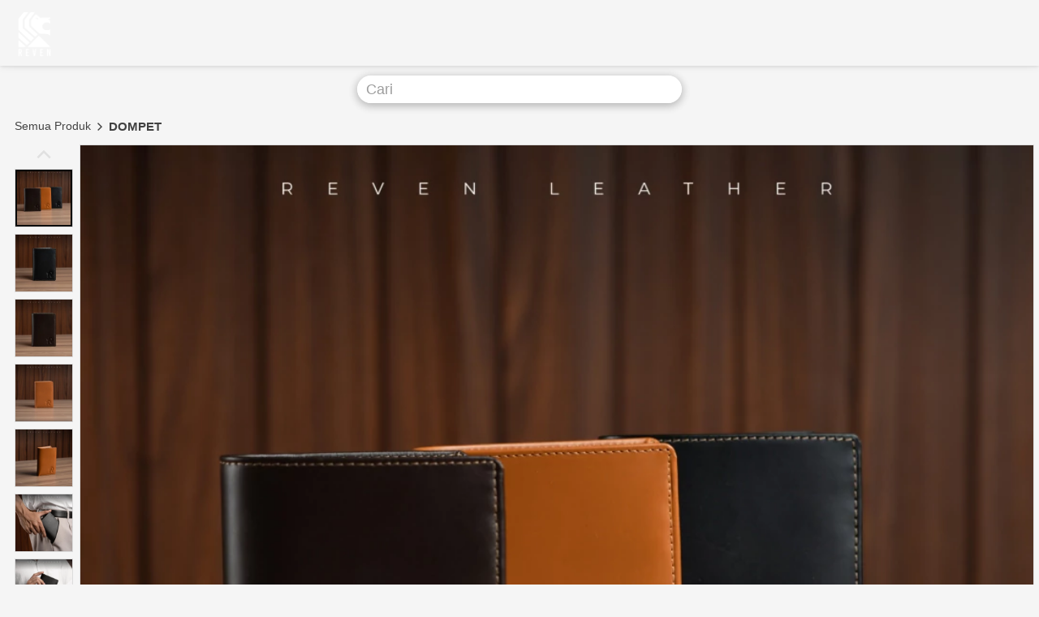

--- FILE ---
content_type: text/html; charset=utf-8
request_url: https://reven.id/product/ranger
body_size: 46218
content:
<!DOCTYPE html><html dir="ltr" lang="id"><head prefix="og: http://ogp.me/ns# fb: http://ogp.me/ns/fb# product: http://ogp.me/ns/product#"><meta charset=utf-8><meta property="og:locale" content="id_ID"><meta content='width=device-width,initial-scale=1.0,shrink-to-fit=no' name='viewport'/><noscript><style>.lazyimg{opacity:1 !important}</style></noscript><script>window.IMAGE_CDN_DOMAIN="img.berdu.my.id";window.PNG_IMAGE_CDN_DOMAIN="png.berdu.my.id";</script><script>!function (w, d, t) {
      w.TiktokAnalyticsObject=t;var ttq=w[t]=w[t]||[];ttq.methods=["page","track","identify","instances","debug","on","off","once","ready","alias","group","enableCookie","disableCookie"],ttq.setAndDefer=function(t,e){t[e]=function(){t.push([e].concat(Array.prototype.slice.call(arguments,0)))}};for(var i=0;i<ttq.methods.length;i++)ttq.setAndDefer(ttq,ttq.methods[i]);ttq.instance=function(t){for(var e=ttq._i[t]||[],n=0;n<ttq.methods.length;n++)ttq.setAndDefer(e,ttq.methods[n]);return e},ttq.load=function(e,n){var i="https://analytics.tiktok.com/i18n/pixel/events.js";ttq._i=ttq._i||{},ttq._i[e]=[],ttq._i[e]._u=i,ttq._t=ttq._t||{},ttq._t[e]=+new Date,ttq._o=ttq._o||{},ttq._o[e]=n||{};var o=document.createElement("script");o.type="text/javascript",o.async=!0,o.src=i+"?sdkid="+e+"&lib="+t;var a=document.getElementsByTagName("script")[0];a.parentNode.insertBefore(o,a)};ttq.load('COUTPVBC77UF83EUUJ8G');ttq.load('CP467JJC77U0306FTMN0');ttq.load('CP468PJC77U86OLP4L10');ttq.load('CP469KBC77U6AE4R4GJ0');ttq.load('CP46A6BC77U0BRV6QDD0');ttq.load('CP5BU8BC77U0CPUE4LGG');ttq.load('CPG25QJC77U5SPBHGC70');ttq.load('CQ1443JC77U5FLGA0FP0');ttq.load('CQGA66JC77U09334B22G');ttq.load('CQGSE5BC77UDC7R2BAE0');ttq.load('CQGSI2BC77U98IB90U40');ttq.load('CQI6DNRC77U6M4ETV7B0');ttq.load('CQI905RC77U08RGLRM90');ttq.load('CQQR9SBC77U3LH4LLLNG');ttq.load('CQQRG5BC77U74C3P5OR0');ttq.load('CR21AOJC77U85A2HCVG0');ttq.load('CVF222BC77U4KCSPIA90');ttq.load('CVF27D3C77U1H936GBJ0');ttq.load('CVF29KRC77U0SEV6SQIG');ttq.load('CVRJC5BC77UEC208L6DG');ttq.load('CVRJLHRC77U5G6OVU510');ttq.page();}(window, document, 'ttq');</script><script>
!function(f){if(f.fbq)return;n=f.fbq=function(){n.callMethod?n.callMethod.apply(n,arguments):n.queue.push(arguments)};n.queue=[];if(!f._fbq)f._fbq=n;n.push=n;n.loaded=!0;n.version='2.0'}(window);fbq.disablePushState=true;window.fbAutoPageView=0;fbq('set','autoConfig',false,'2483422998540694');fbq('init','2483422998540694');fbq('set','autoConfig',false,'314454192731878');fbq('addPixelId','314454192731878');fbq('set','autoConfig',false,'572206054751944');fbq('addPixelId','572206054751944');fbq('set','autoConfig',false,'1233123540933288');fbq('addPixelId','1233123540933288');fbq('set','autoConfig',false,'3063346203970758');fbq('addPixelId','3063346203970758');fbq('set','autoConfig',false,'1174990086432700');fbq('addPixelId','1174990086432700');fbq('set','autoConfig',false,'1170487330639912');fbq('addPixelId','1170487330639912');window._fbids="2483422998540694,314454192731878,572206054751944,1233123540933288,3063346203970758,1174990086432700,1170487330639912"</script><script async src='//connect.facebook.net/en_US/fbevents.js'></script><link href="https://reven.id/product/ranger" rel="canonical"/><meta property="og:url" content="https://reven.id/product/ranger"/><meta property="twitter:url" content="https://reven.id/product/ranger"/><script type="application/ld+json">{"@type":"Product","mpn":"P-9h50K","name":"RANGER WALLET","sku":"P-9h50K","itemCondition":"http://schema.org/NewCondition","description":". Ranger Wallet by Reven Leather. Material: NATURAL LEATHER // 100% FULL GRAIN LEATHER. Ranger Wallet adalah dompet pria eksklusif dari Reven yang hadir dengan desain elegan dan mewah. Dibuat dari kulit sapi Jawa asli berkualitas premium,","offers":{"@type":"Offer","price":139600,"priceValidUntil":"2100-12-31T00:00:00.000Z","priceCurrency":"IDR","availability":"http://schema.org/InStock","url":"https://reven.id/product/ranger"},"image":{"@type":"ImageObject","width":1200,"height":1200,"url":"https://img.berdu.my.id/img/1200/uxm9lsluyiyk8jep/CcprA87P9ogfHXZCcpQTUvua14cKTSfqCGJFxcbd50g.jpg"},"brand":"reven.id","@context":"http://schema.org"}</script><meta property="og:type" content="product"><meta property="twitter:card" content="summary_large_image"><meta name="google" content="notranslate"/><meta name="mobile-web-app-capable" content="yes"><meta name="apple-mobile-web-app-capable" content="yes"/><meta name="mobile-web-app-title" content="reven.id"/><meta name="apple-mobile-web-app-title" content="reven.id"/><title>REVEN RANGER WALLET</title><meta property="og:title" content="REVEN RANGER WALLET"><meta property="twitter:title" content="REVEN RANGER WALLET"><meta name="description" content=". Ranger Wallet by Reven Leather. Material: NATURAL LEATHER // 100% FULL GRAIN LEATHER. Ranger Wallet adalah dompet pria eksklusif dari Reven yang hadir dengan desain elegan dan mewah. Dibuat dari kulit sapi Jawa asli berkualitas premium,"/><meta property="og:description" content=". Ranger Wallet by Reven Leather. Material: NATURAL LEATHER // 100% FULL GRAIN LEATHER. Ranger Wallet adalah dompet pria eksklusif dari Reven yang hadir dengan desain elegan dan mewah. Dibuat dari kulit sapi Jawa asli berkualitas premium,"/><meta property="twitter:description" content=". Ranger Wallet by Reven Leather. Material: NATURAL LEATHER // 100% FULL GRAIN LEATHER. Ranger Wallet adalah dompet pria eksklusif dari Reven yang hadir dengan desain elegan dan mewah. Dibuat dari kulit sapi Jawa asli berkualitas premium,"/><link rel="preload" href="https://fonts.gstatic.com/s/roboto/v20/KFOmCnqEu92Fr1Mu4mxK.woff2" as="font" crossorigin><style>@font-face {font-display:swap;font-family: 'Roboto';font-style: normal;font-weight: 400;src: url(https://fonts.gstatic.com/s/roboto/v20/KFOmCnqEu92Fr1Mu4mxK.woff2) format('woff2');unicode-range: U+0000-00FF, U+0131, U+0152-0153, U+02BB-02BC, U+02C6, U+02DA, U+02DC, U+2000-206F, U+2074, U+20AC, U+2122, U+2191, U+2193, U+2212, U+2215, U+FEFF, U+FFFD;}</style><link rel="icon" href="data:,"><meta property="og:image" content="https://img.berdu.my.id/img/1200/uxm9lsluyiyk8jep/CcprA87P9ogfHXZCcpQTUvua14cKTSfqCGJFxcbd50g.jpg"/><meta property="twitter:image" content="https://img.berdu.my.id/img/1200/uxm9lsluyiyk8jep/CcprA87P9ogfHXZCcpQTUvua14cKTSfqCGJFxcbd50g.jpg"/><meta property="og:image:height" content="1200"/><meta property="og:image:width" content="1200"/><style>*{resize:none;box-sizing:border-box;border-style:solid;border-width:0;outline:0;line-height:1.4;text-rendering:optimizeLegibility}body{background:#fff}#app_root,body,input,textarea{font-family:Helvetica Neue,Helvetica}#app_root,body{line-height:1.4;font-weight:400;white-space:normal;color:#31373d;height:100%;margin:0;font-size:14px;-ms-text-size-adjust:100%;-webkit-text-size-adjust:100%;-webkit-font-smoothing:antialiased;-moz-osx-font-smoothing:greyscale;text-rendering:optimizeLegibility}.div{display:flex;flex-direction:column;flex-shrink:0}input{margin:0;font-size:15px;background:transparent}.noscroll::-webkit-scrollbar{width:0;height:0}.noscroll::-moz-scrollbar{width:0;height:0}hr{border-bottom:1px solid rgba(0,0,0,.2);margin-top:12px;margin-bottom:12px}html{height:100%}a{line-height:1}.view{min-height:0;min-width:0;justify-content:flex-start}.text,.view{position:relative}.text{display:inline-block}.scroll-view{position:relative;overflow-x:hidden;overflow-y:auto;-webkit-overflow-scrolling:touch}.scroll-view-horizontal{overflow-y:hidden;overflow-x:scroll;flex-direction:row}.drf-pc ol,.drf-pc ul{display:inline-flex;flex-direction:column;align-items:center}.drf-pc ul,.drf-pr ol{display:inline-flex;flex-direction:column;align-items:flex-end}img{position:relative}input::-webkit-input-placeholder,textarea::-webkit-input-placeholder{font-weight:300;color:rgba(0,0,0,.3)}input.has-error::-webkit-input-placeholder,textarea.has-error::-webkit-input-placeholder{color:#e5b3b3}input[disabled]::-webkit-input-placeholder,textarea[disabled]::-webkit-input-placeholder{color:#ddd}.DraftEditor-editorContainer,.DraftEditor-root,.public-DraftEditor-content{font-size:15px;height:inherit}.DraftEditor-root{position:relative;max-width:100%}.DraftEditor-editorContainer{background-color:hsla(0,0%,100%,0);border-left:.1px solid transparent;position:relative}.public-DraftEditor-block{position:relative}.DraftEditor-alignLeft .public-DraftStyleDefault-block{text-align:left}.DraftEditor-alignLeft .public-DraftEditorPlaceholder-root{left:0;text-align:left}.DraftEditor-alignCenter .public-DraftStyleDefault-block{text-align:center}.DraftEditor-alignCenter .public-DraftEditorPlaceholder-root{margin:0 auto;text-align:center;width:100%}.DraftEditor-alignRight .public-DraftStyleDefault-block{text-align:right}.DraftEditor-alignRight .public-DraftEditorPlaceholder-root{right:0;text-align:right}.public-DraftEditorPlaceholder-root{color:#bdc1c9;position:absolute;z-index:0}.public-DraftEditorPlaceholder-hasFocus{color:#bdc1c9}.DraftEditorPlaceholder-hidden{display:none}.public-DraftStyleDefault-block{position:relative;white-space:pre-wrap}.public-DraftStyleDefault-ltr{direction:ltr}.public-DraftStyleDefault-rtl{direction:rtl;text-align:right}.public-DraftStyleDefault-listLTR{direction:ltr}.public-DraftStyleDefault-listRTL{direction:rtl}.public-DraftStyleDefault-ol,.public-DraftStyleDefault-ul{margin:8px 0;padding:0}.public-DraftStyleDefault-depth0.public-DraftStyleDefault-listLTR{margin-left:1em}.public-DraftStyleDefault-depth0.public-DraftStyleDefault-listRTL{margin-right:1em}.public-DraftStyleDefault-depth1.public-DraftStyleDefault-listLTR{margin-left:3em}.public-DraftStyleDefault-depth1.public-DraftStyleDefault-listRTL{margin-right:3em}.public-DraftStyleDefault-depth2.public-DraftStyleDefault-listLTR{margin-left:4.5em}.public-DraftStyleDefault-depth2.public-DraftStyleDefault-listRTL{margin-right:4.5em}.public-DraftStyleDefault-depth3.public-DraftStyleDefault-listLTR{margin-left:6em}.public-DraftStyleDefault-depth3.public-DraftStyleDefault-listRTL{margin-right:6em}.public-DraftStyleDefault-depth4.public-DraftStyleDefault-listLTR{margin-left:7.5em}.public-DraftStyleDefault-depth4.public-DraftStyleDefault-listRTL{margin-right:7.5em}.public-DraftStyleDefault-unorderedListItem{list-style-type:square;position:relative}.public-DraftStyleDefault-unorderedListItem.public-DraftStyleDefault-depth0{list-style-type:disc}.public-DraftStyleDefault-unorderedListItem.public-DraftStyleDefault-depth1{list-style-type:circle}.public-DraftStyleDefault-orderedListItem{list-style-type:none;position:relative}.public-DraftStyleDefault-orderedListItem.public-DraftStyleDefault-listLTR:before{left:-30px;position:absolute;text-align:right;width:30px}.public-DraftStyleDefault-orderedListItem.public-DraftStyleDefault-listRTL:before{position:absolute;right:-30px;text-align:left;width:30px}.public-DraftStyleDefault-orderedListItem:before{content:counter(a) ". ";counter-increment:a}.public-DraftStyleDefault-orderedListItem.public-DraftStyleDefault-depth1:before{content:counter(b) ". ";counter-increment:b}.public-DraftStyleDefault-orderedListItem.public-DraftStyleDefault-depth2:before{content:counter(c) ". ";counter-increment:c}.public-DraftStyleDefault-orderedListItem.public-DraftStyleDefault-depth3:before{content:counter(d) ". ";counter-increment:d}.public-DraftStyleDefault-orderedListItem.public-DraftStyleDefault-depth4:before{content:counter(e) ". ";counter-increment:e}.public-DraftStyleDefault-depth0.public-DraftStyleDefault-reset{counter-reset:a}.public-DraftStyleDefault-depth1.public-DraftStyleDefault-reset{counter-reset:b}.public-DraftStyleDefault-depth2.public-DraftStyleDefault-reset{counter-reset:c}.public-DraftStyleDefault-depth3.public-DraftStyleDefault-reset{counter-reset:d}.public-DraftStyleDefault-depth4.public-DraftStyleDefault-reset{counter-reset:e}.public-DraftStyleDefault-ol,.public-DraftStyleDefault-ul{display:inline-flex;flex-direction:column}p.draft-block{margin:0}.draft-block-header-one{font-weight:700;font-size:23px}.draft-block-header-two{font-weight:500;font-size:20px}.draft-block-header-three{font-weight:500;font-size:17px}.draft-block-atomic,.draft-block-header-one,.draft-block-header-three,.draft-block-header-two{margin:0}.draft-editor-editable .draft-block-header-one,.draft-editor-editable .draft-block-header-three,.draft-editor-editable .draft-block-header-two{color:#333}h1,h2,h3,h4{margin:0}.email-view{font-weight:"400"}.no-click-child *{pointer-events:none}img{image-rendering:-webkit-optimize-contrast;image-rendering:crisp-edges}[type=text]::-ms-clear,input[type=text]::-ms-reveal{ :none;width:0;height:0}input[type=search]::-webkit-search-cancel-button,input[type=search]::-webkit-search-decoration,input[type=search]::-webkit-search-results-button,input[type=search]::-webkit-search-results-decoration{display:none}.rotate-animation{-webkit-animation:a 1s infinite linear}@keyframes a{0%{transform:rotate(0deg)}to{transform:rotate(359deg)}}.draft-block.draft-block-blockquote{font-size:22px;color:rgba(0,0,0,.44);font-style:italic}.draft-quote{position:relative;padding-right:4px;padding-left:4px}.draft-quote>span{opacity:0}.draft-quote:before{position:absolute;top:-8px;font-size:30px;opacity:1}.draft-quote-start:before{right:2px;content:"\201C"}.draft-quote-end:before{left:2px;content:"\201D"}.draft-right-align{text-align:right}.draft-center-align{text-align:center}.draft-justify-align{text-align:justify}.dvd{z-index:1}.bgw>div,.ibgw>div{z-index:2}@media print{.no-print{display:none!important;height:0}}.navigation_items_ul{list-style:none;display:flex;flex-direction:row;align-items:center;flex:1;margin-left:0;margin-right:0;margin-top:0;margin-bottom:0;padding-left:0;padding-right:0;padding-top:0;padding-bottom:0}@media(max-width:800px){.navigation_items_ul{display:none}}.navigation_items_toggler{display:none;flex-direction:row;opacity:0.8;flex:1;justify-content:flex-end}@media(max-width:800px){.navigation_items_toggler{display:flex}}.searchinput_wrapper{height:29px}@media(max-width:800px){.searchinput_wrapper{height:33px}}.input_style_box_wrapper_bg{background-color:#ffffff}.bgw{display:block}.mpic_ctr{margin-left:18px;margin-right:6px;margin-top:12px;margin-bottom:12px}@media(max-width:600px){.mpic_ctr{margin-right:0}}@media(max-width:500px){.mpic_ctr{margin-left:0;width:100%}}.mpic_ctr_left{flex-direction:row;align-items:start}@media(max-width:700px){.mpic_ctr_left{flex-direction:column;align-items:stretch}}@media(min-width:800px){:not(.antiMaxW800).s_bu_pr_f_img_960{flex:1;min-width:960px}}.mpic_pic{border-color:rgba(0,0,0,.1);border-width:1px;border-top-width:1px;border-bottom-width:1px;border-left-width:1px;border-right-width:1px}.mpic_main_pic{flex:1}@media(max-width:900px){.mpic_main_pic{width:300px}}@media(max-width:700px){.mpic_main_pic{width:240px}}@media(max-width:600px){.mpic_main_pic{width:180px}}@media(max-width:500px){.mpic_main_pic{width:100%}}.mpic_thmbs_btm{flex-direction:row;flex-wrap:wrap;margin-left:-4px;margin-right:-4px;margin-top:8px;margin-bottom:8px}@media(max-width:700px){.mpic_thmbs_btm{margin-top:12px}}@media(max-width:500px){.mpic_thmbs_btm{flex-wrap:nowrap;padding-bottom:8px;margin-left:0;margin-right:0;margin-top:0;margin-bottom:0}}.mpic_thmbs_lft.p1{order:-1;flex-direction:column;margin-left:0;margin-right:0;margin-top:0;margin-bottom:0}@media(max-width:700px){.mpic_thmbs_lft.p1{flex-direction:row;margin-top:12px;flex-wrap:wrap;order:1;margin-left:-4px;margin-right:-4px}}@media(max-width:500px){.mpic_thmbs_lft.p1{flex-wrap:nowrap;margin-left:0;margin-right:0;margin-top:0;margin-bottom:0}}.mpic_tlp{height:100%}@media(max-width:700px){.mpic_tlp{display:none}}.mpic_thmb_btm_ctr{width:20.00%}@media(max-width:700px){.mpic_thmb_btm_ctr{width:33.3%}}@media(max-width:500px){.mpic_thmb_btm_ctr{width:22.00%}}.mpic_thmb_lft_ctr.p1{width:80px}@media(max-width:900px){.mpic_thmb_lft_ctr.p1{width:60px}}@media(max-width:700px){.mpic_thmb_lft_ctr.p1{width:33.3%}}@media(max-width:500px){.mpic_thmb_lft_ctr.p1{width:22.00%}}.mpic_ics{position:absolute;top:0;bottom:0;left:0}@media(max-width:700px){.mpic_ics{display:none}}.mpic_tlc.p1{position:absolute;top:0;bottom:0;overflow-x:hidden;overflow-y:hidden;flex-wrap:nowrap}@media(max-width:700px){.mpic_tlc.p1{position:relative;overflow-y:hidden;overflow-x:scroll}}@media(min-width:700px){:not(.antiMaxW700).mpic_tlm.p1.p2{margin-top:30px;margin-bottom:30px}}.mpic_thmb_btm{margin-bottom:8px;margin-left:4px;margin-right:4px}@media(max-width:500px){.mpic_thmb_btm{border-top-width:0;border-left-width:0;margin-left:0;margin-right:0;margin-top:0;margin-bottom:0}}.mpic_thmb_lft.p1{margin-left:0;margin-right:8px;margin-bottom:8px}@media(max-width:700px){.mpic_thmb_lft.p1{margin-bottom:8px;margin-left:4px;margin-right:4px}}@media(max-width:500px){.mpic_thmb_lft.p1{margin-left:0;margin-right:0;margin-top:0;margin-bottom:0}}.cmn_flex_wrapper{align-items:stretch;justify-content:stretch;max-width:100%}.cmn_flex_row{flex-direction:row}.cntr_inp_btn{height:28px;width:28px}@media(max-width:800px){.cntr_inp_btn{height:32px;width:32px}}.cntr_inp_content{height:28px;width:50px}@media(max-width:800px){.cntr_inp_content{height:32px;width:70px}}@media(max-width:500px){.buy_product_form.p1{flex:1 0 300px}}.btn{flex-direction:row;user-select:none;border-width:1px;justify-content:center;align-items:center;text-align:center;border-radius:4px;border-top-width:1px;border-bottom-width:1px;border-left-width:1px;border-right-width:1px;padding-left:16px;padding-right:16px;padding-top:5px;padding-bottom:5px}.btn_big.p1{padding-left:19px;padding-right:19px;padding-top:8px;padding-bottom:8px}.btn_text{font-weight:400;font-size:15px}.product_detail_content div.draft-block > div > span,.product_detail_content div.draft-block > div > a,.product_detail_content p.draft-block,.product_detail_content li.draft-block,.product_detail_content blockquote.draft-block{font-size:17px}.product_detail_content h1{font-size:34px;font-weight:700;margin-bottom:5px}@media(max-width:800px){.product_detail_content h1{font-size:27.200000000000003px;font-weight:700;margin-bottom:5px}}.product_detail_content h2{font-size:25px;font-weight:700;margin-bottom:5px}@media(max-width:800px){.product_detail_content h2{font-size:23px;font-weight:700;margin-bottom:5px}}.product_detail_content h3{font-size:22px;font-weight:700;margin-bottom:5px}@media(max-width:800px){.product_detail_content h3{font-size:20px;font-weight:700;margin-bottom:5px}}.page-text-editor-medium h1.draft-block{font-size:30px;font-weight:700}@media(max-width:800px){.page-text-editor-medium h1.draft-block{font-size:22px;font-weight:700}}.page-text-editor-medium h2.draft-block{font-size:25px;font-weight:500}@media(max-width:800px){.page-text-editor-medium h2.draft-block{font-size:20px;font-weight:500}}.page-text-editor-medium h3.draft-block{font-size:21px;font-weight:500}@media(max-width:800px){.page-text-editor-medium h3.draft-block{font-size:18px;font-weight:500}}.page-text-editor-medium .draft-block{font-size:18px;font-weight:400}@media(max-width:800px){.page-text-editor-medium .draft-block{font-size:16px;font-weight:400}}.page-text-editor-medium .draft-block.draft-block-empty{height:9px}@media(max-width:800px){.page-text-editor-medium .draft-block.draft-block-empty{height:8px}}.rsp-grp-end-rch + div + .endReach{display:none}.rsp-grp-hide-next + div{display:none}@media(max-width:100018px){.responsiveGroupOf-140-6-1:nth-child(n + 7){display:none}}@media(max-width:100018px){.responsiveGroupOf-140-6-1-wrp + div{display:none}}@media(max-width:859px){.responsiveGroupOf-140-6-1:nth-child(n + 6){display:none}}@media(max-width:719px){.responsiveGroupOf-140-6-1:nth-child(n + 5){display:none}}@media(max-width:579px){.responsiveGroupOf-140-6-1:nth-child(n + 4){display:none}}@media(max-width:439px){.responsiveGroupOf-140-6-1:nth-child(n + 3){display:none}}@media(max-width:299px){.responsiveGroupOf-140-6-1:nth-child(n + 2){display:none}}.responsive-group-of-item{display:inline-block;text-align:left;vertical-align:top}@media(max-width:100018px){.responsiveGroupOf-140-6-1{width:16.6%}}@media(max-width:859px){.responsiveGroupOf-140-6-1{width:20%}}@media(max-width:719px){.responsiveGroupOf-140-6-1{width:25%}}@media(max-width:579px){.responsiveGroupOf-140-6-1{width:33.3%}}@media(max-width:439px){.responsiveGroupOf-140-6-1{width:50%}}@media(max-width:299px){.responsiveGroupOf-140-6-1{width:100%}}.link{font-weight:400;color:#1976D2}</style></head><body style="background-color:#F5F5F5"><script>setTimeout(function(){document.body.classList.add('bdinit')},100)</script>
<div id='app_root'><div style="align-items:stretch;position:relative;flex:1;height:100%" class="view div "><div style="flex:1;align-items:stretch" class="app-App  view div "><div style="flex:1" class="page-Page  view div " id="top"><div style="flex:0 0 0;min-height:100vh;overflow-x:visible;overflow-y:visible" class="div scroll-view div-with-flex  "><div style="opacity:0;pointer-events:none" class="view div "><div style="z-index:10" class="view div "><div style="background-color:rgba(255,255,255,0)" class="view div "><div style="position:absolute;top:0;left:0;right:0;bottom:0;background-color:rgba(255,255,255,0);box-shadow:0px 0px 0px 0px rgba(0,0,0,0),0px 2px 10px 0px rgba(0,0,0,0.05),0px 1px 4px 0px rgba(0,0,0,0.1);-webkit-box-shadow:0px 0px 0px 0px rgba(0,0,0,0),0px 2px 10px 0px rgba(0,0,0,0.05),0px 1px 4px 0px rgba(0,0,0,0.1)" class="view div "></div><div style="z-index:10;overflow:hidden;background:linear-gradient(undefined,undefined,undefined)" class="view div "><div style="align-items:center" class="view div "><div style="max-width:1440px;width:100%;align-items:center;flex-direction:row;margin-left:auto;margin-right:auto;padding-left:6px;padding-right:6px" class="view div "><div style="max-width:70%;align-self:stretch;margin-left:12px;margin-right:12px" class="view div "><div style="padding-top:6px;padding-bottom:6px" class="view div "><a style="cursor:pointer;text-decoration:none" href="https://reven.id"><div style="width:49px;max-width:100%" class="view div "><div style="display:block;text-align:center;line-height:.8;overflow:hidden" class="view div "><div style="width:100%;padding-top:141.41961231470924%;display:block;opacity:0" class="lazyimg_p  view div "></div><img src="[data-uri]" draggable="false" alt="-" data-realsource="//png.berdu.my.id/img/200/uxm9lsluyiyk8jep/CslzHYo9hLiCfqdCsxHZvL3dKcXY8HSGSwgavMayrRw.png" style="top:0;left:0;right:0;bottom:0;position:absolute;width:100%;height:100%;min-width:100%;min-height:100%;object-fit:contain" class="lazyimg bdr-b"/></div></div></a></div></div><nav style="flex-direction:row;flex:1" class="view div " id="SiteMainNav" itemType="https://schema.org/SiteNavigationElement" itemscope="" role="navigation"><ul class="navigation_items_ul view div "><li style="flex:1"><div style="flex:1" class="spaces-fill  view div "></div></li></ul><div class="navigation_items_toggler view div "><div style="cursor:pointer;padding-left:6px;padding-right:6px;padding-top:6px;padding-bottom:6px" class="view div "><div class="view div "><svg viewBox="30 30 450 450" class="" width="24" height="24" style="color:#212121;position:relative;font-size:24px;width:24px;height:24px;text-align:center;fill:#212121"><path d="M64 384h384v-42.666H64V384zm0-106.666h384v-42.667H64v42.667zM64 128v42.665h384V128H64z"></path></svg></div></div></div></nav></div></div></div></div></div></div><div style="position:fixed;top:0;left:0;right:0;z-index:10" class="view div "><div style="z-index:10" class="view div "><div style="background-color:rgba(255,255,255,0)" class="view div "><div style="position:absolute;top:0;left:0;right:0;bottom:0;background-color:rgba(255,255,255,0);box-shadow:0px 0px 0px 0px rgba(0,0,0,0),0px 2px 10px 0px rgba(0,0,0,0.05),0px 1px 4px 0px rgba(0,0,0,0.1);-webkit-box-shadow:0px 0px 0px 0px rgba(0,0,0,0),0px 2px 10px 0px rgba(0,0,0,0.05),0px 1px 4px 0px rgba(0,0,0,0.1)" class="view div "></div><div style="z-index:10;overflow:hidden;background:linear-gradient(undefined,undefined,undefined)" class="view div "><div style="align-items:center" class="view div "><div style="max-width:1440px;width:100%;align-items:center;flex-direction:row;margin-left:auto;margin-right:auto;padding-left:6px;padding-right:6px" class="view div "><div style="max-width:70%;align-self:stretch;margin-left:12px;margin-right:12px" class="view div "><div style="padding-top:6px;padding-bottom:6px" class="view div "><a style="cursor:pointer;text-decoration:none" href="https://reven.id"><div style="width:49px;max-width:100%" class="view div "><div style="display:block;text-align:center;line-height:.8;overflow:hidden" class="view div "><div style="width:100%;padding-top:141.41961231470924%;display:block;opacity:0" class="lazyimg_p  view div "></div><img src="[data-uri]" draggable="false" alt="-" data-realsource="//png.berdu.my.id/img/200/uxm9lsluyiyk8jep/CslzHYo9hLiCfqdCsxHZvL3dKcXY8HSGSwgavMayrRw.png" style="top:0;left:0;right:0;bottom:0;position:absolute;width:100%;height:100%;min-width:100%;min-height:100%;object-fit:contain" class="lazyimg bdr-b"/></div></div></a></div></div><nav style="flex-direction:row;flex:1" class="view div " id="SiteMainNav" itemType="https://schema.org/SiteNavigationElement" itemscope="" role="navigation"><ul class="navigation_items_ul view div "><li style="flex:1"><div style="flex:1" class="spaces-fill  view div "></div></li></ul><div class="navigation_items_toggler view div "><div style="cursor:pointer;padding-left:6px;padding-right:6px;padding-top:6px;padding-bottom:6px" class="view div "><div class="view div "><svg viewBox="30 30 450 450" class="" width="24" height="24" style="color:#212121;position:relative;font-size:24px;width:24px;height:24px;text-align:center;fill:#212121"><path d="M64 384h384v-42.666H64V384zm0-106.666h384v-42.667H64v42.667zM64 128v42.665h384V128H64z"></path></svg></div></div></div></nav></div></div></div></div></div></div><div class="view div "><div style="max-width:1920px;width:100%;justify-content:center;align-items:center;margin-left:auto;margin-right:auto;padding-left:18px;padding-right:18px;padding-top:12px;padding-bottom:12px" class="view div "><div style="background-color:rgba(255,255,255,0);max-width:100%" class="view div "><div style="position:absolute;top:0;left:0;right:0;bottom:0;background-color:rgba(255,255,255,0);box-shadow:0px 0px 0.3px 0px rgba(0,0,0,0.06),0px 3px 12px 0px rgba(0,0,0,0.16),0px 2px 12px 0px rgba(0,0,0,0.16);border-radius:40px;-webkit-box-shadow:0px 0px 0.3px 0px rgba(0,0,0,0.06),0px 3px 12px 0px rgba(0,0,0,0.16),0px 2px 12px 0px rgba(0,0,0,0.16)" class="view div "></div><div style="width:400px;max-width:100%" class="view div "><div style="border-width:0;border-color:#E0E0E0;border-radius:4px;flex-direction:row;height:34px;border-top-width:0;border-bottom-width:0;border-left-width:0;border-right-width:0" class="searchinput_wrapper view div "><input type="search" style="flex:1;border-radius:40px;overflow:hidden;padding-left:9px;border-width:0;font-size:18px;color:rgba(0,0,0,.9);box-shadow:0 0 0 2px rgba(255,255,255,0);border-top-width:0;border-bottom-width:0;border-left-width:0;border-right-width:0;-webkit-box-shadow:0 0 0 2px rgba(255,255,255,0)" value="" class="input_style_box_wrapper_bg"/><div style="overflow:hidden;flex-direction:row;position:absolute;top:0;right:0;bottom:0;align-items:center;left:8px;pointer-events:none" class="view div "><span style="white-space:nowrap;margin-left:2px;color:#9E9E9E;font-size:18px;padding-left:1px" class="text">Cari</span></div></div></div></div></div></div><div class="view div "><div style="padding-top:6px" class="bgw view div "><div style="max-width:1920px;width:100%;margin-left:auto;margin-right:auto" class="view div "><div style="flex-wrap:wrap;flex-direction:row;align-items:center;padding-left:18px;padding-right:18px" class="view div "><a style="cursor:pointer;text-decoration:none" href="https://reven.id/product/category/"><div style="flex-direction:row;align-items:center" class="view div "><span style="color:#424242;font-weight:400" class="text">Semua Produk</span><svg viewBox="30 30 450 450" class="" width="14" height="14" style="color:#424242;position:relative;font-size:14px;width:14px;height:14px;text-align:center;margin-left:4px;margin-right:4px;fill:#424242"><path d="M287.3 256L160 383.6l32.3 32.4L352 256 192.3 96 160 128.4z"></path></svg></div></a><a style="cursor:pointer;text-decoration:none" href="https://reven.id/product/category/dompet"><div style="flex-direction:row;align-items:center" class="view div "><span style="color:#424242;font-weight:700;font-size:15px" class="text">DOMPET</span></div></a></div></div></div></div><div class="view div "><div style="max-width:1920px;width:100%;flex-direction:row;align-items:flex-start;flex-wrap:wrap;margin-left:auto;margin-right:auto" class="view div "><div class="mpic_ctr mpic_ctr_left s_bu_pr_f_img_960 view div "><div class="mpic_pic mpic_main_pic view div "><div style="display:block;text-align:center;line-height:.8;overflow:hidden;width:100%" class="view div "><div style="top:0;left:0;width:100%;height:100%;position:absolute;background-color:#3a251c;opacity:1" class="lazyimg_p  view div "></div><div style="padding-bottom:100%" class="view div "></div><picture style="top:0;left:0;width:100%;height:100%;position:absolute;object-fit:contain"><source type="image/webp" srcSet="//img.berdu.my.id/img/100/uxm9lsluyiyk8jep/CcprA87P9ogfHXZCcpQTUvua14cKTSfqCGJFxcbd50g.webp 100w,//img.berdu.my.id/img/200/uxm9lsluyiyk8jep/CcprA87P9ogfHXZCcpQTUvua14cKTSfqCGJFxcbd50g.webp 200w,//img.berdu.my.id/img/300/uxm9lsluyiyk8jep/CcprA87P9ogfHXZCcpQTUvua14cKTSfqCGJFxcbd50g.webp 300w,//img.berdu.my.id/img/400/uxm9lsluyiyk8jep/CcprA87P9ogfHXZCcpQTUvua14cKTSfqCGJFxcbd50g.webp 400w,//img.berdu.my.id/img/500/uxm9lsluyiyk8jep/CcprA87P9ogfHXZCcpQTUvua14cKTSfqCGJFxcbd50g.webp 500w,//img.berdu.my.id/img/600/uxm9lsluyiyk8jep/CcprA87P9ogfHXZCcpQTUvua14cKTSfqCGJFxcbd50g.webp 600w,//img.berdu.my.id/img/700/uxm9lsluyiyk8jep/CcprA87P9ogfHXZCcpQTUvua14cKTSfqCGJFxcbd50g.webp 700w,//img.berdu.my.id/img/800/uxm9lsluyiyk8jep/CcprA87P9ogfHXZCcpQTUvua14cKTSfqCGJFxcbd50g.webp 800w,//img.berdu.my.id/img/1000/uxm9lsluyiyk8jep/CcprA87P9ogfHXZCcpQTUvua14cKTSfqCGJFxcbd50g.webp 1000w"/><img src="//img.berdu.my.id/img/1000/uxm9lsluyiyk8jep/CcprA87P9ogfHXZCcpQTUvua14cKTSfqCGJFxcbd50g.jpg" srcSet="//img.berdu.my.id/img/100/uxm9lsluyiyk8jep/CcprA87P9ogfHXZCcpQTUvua14cKTSfqCGJFxcbd50g.jpg 100w,//img.berdu.my.id/img/200/uxm9lsluyiyk8jep/CcprA87P9ogfHXZCcpQTUvua14cKTSfqCGJFxcbd50g.jpg 200w,//img.berdu.my.id/img/300/uxm9lsluyiyk8jep/CcprA87P9ogfHXZCcpQTUvua14cKTSfqCGJFxcbd50g.jpg 300w,//img.berdu.my.id/img/400/uxm9lsluyiyk8jep/CcprA87P9ogfHXZCcpQTUvua14cKTSfqCGJFxcbd50g.jpg 400w,//img.berdu.my.id/img/500/uxm9lsluyiyk8jep/CcprA87P9ogfHXZCcpQTUvua14cKTSfqCGJFxcbd50g.jpg 500w,//img.berdu.my.id/img/600/uxm9lsluyiyk8jep/CcprA87P9ogfHXZCcpQTUvua14cKTSfqCGJFxcbd50g.jpg 600w,//img.berdu.my.id/img/700/uxm9lsluyiyk8jep/CcprA87P9ogfHXZCcpQTUvua14cKTSfqCGJFxcbd50g.jpg 700w,//img.berdu.my.id/img/800/uxm9lsluyiyk8jep/CcprA87P9ogfHXZCcpQTUvua14cKTSfqCGJFxcbd50g.jpg 800w,//img.berdu.my.id/img/1000/uxm9lsluyiyk8jep/CcprA87P9ogfHXZCcpQTUvua14cKTSfqCGJFxcbd50g.jpg 1000w" draggable="false" alt="-" style="width:100%;height:100%;object-fit:contain;opacity:0" class="lazyimg"/></picture></div></div><div class="mpic_thmbs_btm mpic_thmbs_lft p1 mpic_tlp view div "><div class="mpic_thmb_btm_ctr mpic_thmb_lft_ctr p1 view div "></div></div><div class="mpic_thmb_btm_ctr mpic_thmb_lft_ctr p1 mpic_ics view div "><div style="position:absolute;z-index:1;left:0;right:8px;align-items:center;border-bottom-left-radius:8px;border-bottom-right-radius:8px;bottom:0;cursor:pointer" class="view div "><svg viewBox="30 30 450 450" class="" width="24" height="24" style="color:#757575;position:relative;font-size:24px;width:24px;height:24px;text-align:center;fill:#757575"><path d="M128.4 160L96 192.3 256 352l160-159.7-32.4-32.3L256 287.3z"></path></svg></div><div style="position:absolute;z-index:1;left:0;right:8px;align-items:center;border-top-left-radius:8px;border-top-right-radius:8px;top:0" class="view div "><svg viewBox="30 30 450 450" class="" width="24" height="24" style="color:#E0E0E0;position:relative;font-size:24px;width:24px;height:24px;text-align:center;fill:#E0E0E0"><path d="M383.6 352l32.4-32.3L256 160 96 319.7l32.4 32.3L256 224.7z"></path></svg></div></div><div class="mpic_thmbs_btm mpic_thmbs_lft p1 mpic_tlc p1 mpic_tlm p1 p2 div scroll-view noscroll scroll-view-horizontal "><div style="cursor:pointer" class="mpic_thmb_btm_ctr mpic_thmb_lft_ctr p1 view div "><div class="mpic_thmb_btm mpic_thmb_lft p1 mpic_pic view div "><div style="display:block;text-align:center;line-height:.8;overflow:hidden" class="view div "><div style="top:0;left:0;width:100%;height:100%;position:absolute;background-color:#3a251c;opacity:1" class="lazyimg_p  view div "></div><div style="padding-bottom:100%" class="view div "></div><picture style="top:0;left:0;width:100%;height:100%;position:absolute;right:0;bottom:0;object-fit:contain"><source type="image/webp" srcSet="//img.berdu.my.id/img/24/uxm9lsluyiyk8jep/CcprA87P9ogfHXZCcpQTUvua14cKTSfqCGJFxcbd50g.webp 24w,//img.berdu.my.id/img/32/uxm9lsluyiyk8jep/CcprA87P9ogfHXZCcpQTUvua14cKTSfqCGJFxcbd50g.webp 32w,//img.berdu.my.id/img/40/uxm9lsluyiyk8jep/CcprA87P9ogfHXZCcpQTUvua14cKTSfqCGJFxcbd50g.webp 40w,//img.berdu.my.id/img/60/uxm9lsluyiyk8jep/CcprA87P9ogfHXZCcpQTUvua14cKTSfqCGJFxcbd50g.webp 60w,//img.berdu.my.id/img/100/uxm9lsluyiyk8jep/CcprA87P9ogfHXZCcpQTUvua14cKTSfqCGJFxcbd50g.webp 100w,//img.berdu.my.id/img/200/uxm9lsluyiyk8jep/CcprA87P9ogfHXZCcpQTUvua14cKTSfqCGJFxcbd50g.webp 200w"/><img src="//img.berdu.my.id/img/300/uxm9lsluyiyk8jep/CcprA87P9ogfHXZCcpQTUvua14cKTSfqCGJFxcbd50g.jpg" srcSet="//img.berdu.my.id/img/24/uxm9lsluyiyk8jep/CcprA87P9ogfHXZCcpQTUvua14cKTSfqCGJFxcbd50g.jpg 24w,//img.berdu.my.id/img/32/uxm9lsluyiyk8jep/CcprA87P9ogfHXZCcpQTUvua14cKTSfqCGJFxcbd50g.jpg 32w,//img.berdu.my.id/img/40/uxm9lsluyiyk8jep/CcprA87P9ogfHXZCcpQTUvua14cKTSfqCGJFxcbd50g.jpg 40w,//img.berdu.my.id/img/60/uxm9lsluyiyk8jep/CcprA87P9ogfHXZCcpQTUvua14cKTSfqCGJFxcbd50g.jpg 60w,//img.berdu.my.id/img/100/uxm9lsluyiyk8jep/CcprA87P9ogfHXZCcpQTUvua14cKTSfqCGJFxcbd50g.jpg 100w,//img.berdu.my.id/img/200/uxm9lsluyiyk8jep/CcprA87P9ogfHXZCcpQTUvua14cKTSfqCGJFxcbd50g.jpg 200w" draggable="false" alt="-" style="width:100%;height:100%;object-fit:contain;opacity:0" class="lazyimg"/></picture></div><div style="position:absolute;top:0;left:0;right:0;bottom:0;box-shadow:0 0 0 2px black inset;-webkit-box-shadow:0 0 0 2px black inset" class="view div "></div></div></div><div style="cursor:pointer" class="mpic_thmb_btm_ctr mpic_thmb_lft_ctr p1 view div "><div class="mpic_thmb_btm mpic_thmb_lft p1 mpic_pic view div "><div style="display:block;text-align:center;line-height:.8;overflow:hidden" class="view div "><div style="top:0;left:0;width:100%;height:100%;position:absolute;background-color:#342117;opacity:1" class="lazyimg_p  view div "></div><div style="padding-bottom:100%" class="view div "></div><picture style="top:0;left:0;width:100%;height:100%;position:absolute;right:0;bottom:0;object-fit:contain"><source type="image/webp" srcSet="//img.berdu.my.id/img/24/uxm9lsluyiyk8jep/CcyaUa5sbmVaC0ZCcpQTeVaxTz5BosTfOLvjiZ04LXaw.webp 24w,//img.berdu.my.id/img/32/uxm9lsluyiyk8jep/CcyaUa5sbmVaC0ZCcpQTeVaxTz5BosTfOLvjiZ04LXaw.webp 32w,//img.berdu.my.id/img/40/uxm9lsluyiyk8jep/CcyaUa5sbmVaC0ZCcpQTeVaxTz5BosTfOLvjiZ04LXaw.webp 40w,//img.berdu.my.id/img/60/uxm9lsluyiyk8jep/CcyaUa5sbmVaC0ZCcpQTeVaxTz5BosTfOLvjiZ04LXaw.webp 60w,//img.berdu.my.id/img/100/uxm9lsluyiyk8jep/CcyaUa5sbmVaC0ZCcpQTeVaxTz5BosTfOLvjiZ04LXaw.webp 100w,//img.berdu.my.id/img/200/uxm9lsluyiyk8jep/CcyaUa5sbmVaC0ZCcpQTeVaxTz5BosTfOLvjiZ04LXaw.webp 200w"/><img src="//img.berdu.my.id/img/300/uxm9lsluyiyk8jep/CcyaUa5sbmVaC0ZCcpQTeVaxTz5BosTfOLvjiZ04LXaw.jpg" srcSet="//img.berdu.my.id/img/24/uxm9lsluyiyk8jep/CcyaUa5sbmVaC0ZCcpQTeVaxTz5BosTfOLvjiZ04LXaw.jpg 24w,//img.berdu.my.id/img/32/uxm9lsluyiyk8jep/CcyaUa5sbmVaC0ZCcpQTeVaxTz5BosTfOLvjiZ04LXaw.jpg 32w,//img.berdu.my.id/img/40/uxm9lsluyiyk8jep/CcyaUa5sbmVaC0ZCcpQTeVaxTz5BosTfOLvjiZ04LXaw.jpg 40w,//img.berdu.my.id/img/60/uxm9lsluyiyk8jep/CcyaUa5sbmVaC0ZCcpQTeVaxTz5BosTfOLvjiZ04LXaw.jpg 60w,//img.berdu.my.id/img/100/uxm9lsluyiyk8jep/CcyaUa5sbmVaC0ZCcpQTeVaxTz5BosTfOLvjiZ04LXaw.jpg 100w,//img.berdu.my.id/img/200/uxm9lsluyiyk8jep/CcyaUa5sbmVaC0ZCcpQTeVaxTz5BosTfOLvjiZ04LXaw.jpg 200w" draggable="false" alt="-" style="width:100%;height:100%;object-fit:contain;opacity:0" class="lazyimg"/></picture></div><div class="view div "></div></div></div><div style="cursor:pointer" class="mpic_thmb_btm_ctr mpic_thmb_lft_ctr p1 view div "><div class="mpic_thmb_btm mpic_thmb_lft p1 mpic_pic view div "><div style="display:block;text-align:center;line-height:.8;overflow:hidden" class="view div "><div style="top:0;left:0;width:100%;height:100%;position:absolute;background-color:#392217;opacity:1" class="lazyimg_p  view div "></div><div style="padding-bottom:100%" class="view div "></div><picture style="top:0;left:0;width:100%;height:100%;position:absolute;right:0;bottom:0;object-fit:contain"><source type="image/webp" srcSet="//img.berdu.my.id/img/24/uxm9lsluyiyk8jep/CcpBpzI0jsRhCTWCcpQkfTqqHZzrAwRP2KIgOgmJk5Bg.webp 24w,//img.berdu.my.id/img/32/uxm9lsluyiyk8jep/CcpBpzI0jsRhCTWCcpQkfTqqHZzrAwRP2KIgOgmJk5Bg.webp 32w,//img.berdu.my.id/img/40/uxm9lsluyiyk8jep/CcpBpzI0jsRhCTWCcpQkfTqqHZzrAwRP2KIgOgmJk5Bg.webp 40w,//img.berdu.my.id/img/60/uxm9lsluyiyk8jep/CcpBpzI0jsRhCTWCcpQkfTqqHZzrAwRP2KIgOgmJk5Bg.webp 60w,//img.berdu.my.id/img/100/uxm9lsluyiyk8jep/CcpBpzI0jsRhCTWCcpQkfTqqHZzrAwRP2KIgOgmJk5Bg.webp 100w,//img.berdu.my.id/img/200/uxm9lsluyiyk8jep/CcpBpzI0jsRhCTWCcpQkfTqqHZzrAwRP2KIgOgmJk5Bg.webp 200w"/><img src="//img.berdu.my.id/img/300/uxm9lsluyiyk8jep/CcpBpzI0jsRhCTWCcpQkfTqqHZzrAwRP2KIgOgmJk5Bg.jpg" srcSet="//img.berdu.my.id/img/24/uxm9lsluyiyk8jep/CcpBpzI0jsRhCTWCcpQkfTqqHZzrAwRP2KIgOgmJk5Bg.jpg 24w,//img.berdu.my.id/img/32/uxm9lsluyiyk8jep/CcpBpzI0jsRhCTWCcpQkfTqqHZzrAwRP2KIgOgmJk5Bg.jpg 32w,//img.berdu.my.id/img/40/uxm9lsluyiyk8jep/CcpBpzI0jsRhCTWCcpQkfTqqHZzrAwRP2KIgOgmJk5Bg.jpg 40w,//img.berdu.my.id/img/60/uxm9lsluyiyk8jep/CcpBpzI0jsRhCTWCcpQkfTqqHZzrAwRP2KIgOgmJk5Bg.jpg 60w,//img.berdu.my.id/img/100/uxm9lsluyiyk8jep/CcpBpzI0jsRhCTWCcpQkfTqqHZzrAwRP2KIgOgmJk5Bg.jpg 100w,//img.berdu.my.id/img/200/uxm9lsluyiyk8jep/CcpBpzI0jsRhCTWCcpQkfTqqHZzrAwRP2KIgOgmJk5Bg.jpg 200w" draggable="false" alt="-" style="width:100%;height:100%;object-fit:contain;opacity:0" class="lazyimg"/></picture></div><div class="view div "></div></div></div><div style="cursor:pointer" class="mpic_thmb_btm_ctr mpic_thmb_lft_ctr p1 view div "><div class="mpic_thmb_btm mpic_thmb_lft p1 mpic_pic view div "><div style="display:block;text-align:center;line-height:.8;overflow:hidden" class="view div "><div style="top:0;left:0;width:100%;height:100%;position:absolute;background-color:#462b1f;opacity:1" class="lazyimg_p  view div "></div><div style="padding-bottom:100%" class="view div "></div><picture style="top:0;left:0;width:100%;height:100%;position:absolute;right:0;bottom:0;object-fit:contain"><source type="image/webp" srcSet="//img.berdu.my.id/img/24/uxm9lsluyiyk8jep/CcpDHqbo83QJRPCcpQTnq7UHe7uE2SCegL4Uakz7T5w.webp 24w,//img.berdu.my.id/img/32/uxm9lsluyiyk8jep/CcpDHqbo83QJRPCcpQTnq7UHe7uE2SCegL4Uakz7T5w.webp 32w,//img.berdu.my.id/img/40/uxm9lsluyiyk8jep/CcpDHqbo83QJRPCcpQTnq7UHe7uE2SCegL4Uakz7T5w.webp 40w,//img.berdu.my.id/img/60/uxm9lsluyiyk8jep/CcpDHqbo83QJRPCcpQTnq7UHe7uE2SCegL4Uakz7T5w.webp 60w,//img.berdu.my.id/img/100/uxm9lsluyiyk8jep/CcpDHqbo83QJRPCcpQTnq7UHe7uE2SCegL4Uakz7T5w.webp 100w,//img.berdu.my.id/img/200/uxm9lsluyiyk8jep/CcpDHqbo83QJRPCcpQTnq7UHe7uE2SCegL4Uakz7T5w.webp 200w"/><img src="//img.berdu.my.id/img/300/uxm9lsluyiyk8jep/CcpDHqbo83QJRPCcpQTnq7UHe7uE2SCegL4Uakz7T5w.jpg" srcSet="//img.berdu.my.id/img/24/uxm9lsluyiyk8jep/CcpDHqbo83QJRPCcpQTnq7UHe7uE2SCegL4Uakz7T5w.jpg 24w,//img.berdu.my.id/img/32/uxm9lsluyiyk8jep/CcpDHqbo83QJRPCcpQTnq7UHe7uE2SCegL4Uakz7T5w.jpg 32w,//img.berdu.my.id/img/40/uxm9lsluyiyk8jep/CcpDHqbo83QJRPCcpQTnq7UHe7uE2SCegL4Uakz7T5w.jpg 40w,//img.berdu.my.id/img/60/uxm9lsluyiyk8jep/CcpDHqbo83QJRPCcpQTnq7UHe7uE2SCegL4Uakz7T5w.jpg 60w,//img.berdu.my.id/img/100/uxm9lsluyiyk8jep/CcpDHqbo83QJRPCcpQTnq7UHe7uE2SCegL4Uakz7T5w.jpg 100w,//img.berdu.my.id/img/200/uxm9lsluyiyk8jep/CcpDHqbo83QJRPCcpQTnq7UHe7uE2SCegL4Uakz7T5w.jpg 200w" draggable="false" alt="-" style="width:100%;height:100%;object-fit:contain;opacity:0" class="lazyimg"/></picture></div><div class="view div "></div></div></div><div style="cursor:pointer" class="mpic_thmb_btm_ctr mpic_thmb_lft_ctr p1 view div "><div class="mpic_thmb_btm mpic_thmb_lft p1 mpic_pic view div "><div style="display:block;text-align:center;line-height:.8;overflow:hidden" class="view div "><div style="top:0;left:0;width:100%;height:100%;position:absolute;background-color:#432a1d;opacity:1" class="lazyimg_p  view div "></div><div style="padding-bottom:100%" class="view div "></div><picture style="top:0;left:0;width:100%;height:100%;position:absolute;right:0;bottom:0;object-fit:contain"><source type="image/webp" srcSet="//img.berdu.my.id/img/24/uxm9lsluyiyk8jep/CcprmMu6Fig2LwcCcpQk7h6Jmra7CvTq2Gwy1HU6cMIQ.webp 24w,//img.berdu.my.id/img/32/uxm9lsluyiyk8jep/CcprmMu6Fig2LwcCcpQk7h6Jmra7CvTq2Gwy1HU6cMIQ.webp 32w,//img.berdu.my.id/img/40/uxm9lsluyiyk8jep/CcprmMu6Fig2LwcCcpQk7h6Jmra7CvTq2Gwy1HU6cMIQ.webp 40w,//img.berdu.my.id/img/60/uxm9lsluyiyk8jep/CcprmMu6Fig2LwcCcpQk7h6Jmra7CvTq2Gwy1HU6cMIQ.webp 60w,//img.berdu.my.id/img/100/uxm9lsluyiyk8jep/CcprmMu6Fig2LwcCcpQk7h6Jmra7CvTq2Gwy1HU6cMIQ.webp 100w,//img.berdu.my.id/img/200/uxm9lsluyiyk8jep/CcprmMu6Fig2LwcCcpQk7h6Jmra7CvTq2Gwy1HU6cMIQ.webp 200w"/><img src="//img.berdu.my.id/img/300/uxm9lsluyiyk8jep/CcprmMu6Fig2LwcCcpQk7h6Jmra7CvTq2Gwy1HU6cMIQ.jpg" srcSet="//img.berdu.my.id/img/24/uxm9lsluyiyk8jep/CcprmMu6Fig2LwcCcpQk7h6Jmra7CvTq2Gwy1HU6cMIQ.jpg 24w,//img.berdu.my.id/img/32/uxm9lsluyiyk8jep/CcprmMu6Fig2LwcCcpQk7h6Jmra7CvTq2Gwy1HU6cMIQ.jpg 32w,//img.berdu.my.id/img/40/uxm9lsluyiyk8jep/CcprmMu6Fig2LwcCcpQk7h6Jmra7CvTq2Gwy1HU6cMIQ.jpg 40w,//img.berdu.my.id/img/60/uxm9lsluyiyk8jep/CcprmMu6Fig2LwcCcpQk7h6Jmra7CvTq2Gwy1HU6cMIQ.jpg 60w,//img.berdu.my.id/img/100/uxm9lsluyiyk8jep/CcprmMu6Fig2LwcCcpQk7h6Jmra7CvTq2Gwy1HU6cMIQ.jpg 100w,//img.berdu.my.id/img/200/uxm9lsluyiyk8jep/CcprmMu6Fig2LwcCcpQk7h6Jmra7CvTq2Gwy1HU6cMIQ.jpg 200w" draggable="false" alt="-" style="width:100%;height:100%;object-fit:contain;opacity:0" class="lazyimg"/></picture></div><div class="view div "></div></div></div><div style="cursor:pointer" class="mpic_thmb_btm_ctr mpic_thmb_lft_ctr p1 view div "><div class="mpic_thmb_btm mpic_thmb_lft p1 mpic_pic view div "><div style="display:block;text-align:center;line-height:.8;overflow:hidden" class="view div "><div style="top:0;left:0;width:100%;height:100%;position:absolute;background-color:#725e55;opacity:1" class="lazyimg_p  view div "></div><div style="padding-bottom:100%" class="view div "></div><picture style="top:0;left:0;width:100%;height:100%;position:absolute;right:0;bottom:0;object-fit:contain"><source type="image/webp" srcSet="//img.berdu.my.id/img/24/uxm9lsluyiyk8jep/CcpD5Co00kdiJ0AeCcpQmUR5U8XVvHR6iWT7T50KIMaA.webp 24w,//img.berdu.my.id/img/32/uxm9lsluyiyk8jep/CcpD5Co00kdiJ0AeCcpQmUR5U8XVvHR6iWT7T50KIMaA.webp 32w,//img.berdu.my.id/img/40/uxm9lsluyiyk8jep/CcpD5Co00kdiJ0AeCcpQmUR5U8XVvHR6iWT7T50KIMaA.webp 40w,//img.berdu.my.id/img/60/uxm9lsluyiyk8jep/CcpD5Co00kdiJ0AeCcpQmUR5U8XVvHR6iWT7T50KIMaA.webp 60w,//img.berdu.my.id/img/100/uxm9lsluyiyk8jep/CcpD5Co00kdiJ0AeCcpQmUR5U8XVvHR6iWT7T50KIMaA.webp 100w,//img.berdu.my.id/img/200/uxm9lsluyiyk8jep/CcpD5Co00kdiJ0AeCcpQmUR5U8XVvHR6iWT7T50KIMaA.webp 200w"/><img src="//img.berdu.my.id/img/300/uxm9lsluyiyk8jep/CcpD5Co00kdiJ0AeCcpQmUR5U8XVvHR6iWT7T50KIMaA.jpg" srcSet="//img.berdu.my.id/img/24/uxm9lsluyiyk8jep/CcpD5Co00kdiJ0AeCcpQmUR5U8XVvHR6iWT7T50KIMaA.jpg 24w,//img.berdu.my.id/img/32/uxm9lsluyiyk8jep/CcpD5Co00kdiJ0AeCcpQmUR5U8XVvHR6iWT7T50KIMaA.jpg 32w,//img.berdu.my.id/img/40/uxm9lsluyiyk8jep/CcpD5Co00kdiJ0AeCcpQmUR5U8XVvHR6iWT7T50KIMaA.jpg 40w,//img.berdu.my.id/img/60/uxm9lsluyiyk8jep/CcpD5Co00kdiJ0AeCcpQmUR5U8XVvHR6iWT7T50KIMaA.jpg 60w,//img.berdu.my.id/img/100/uxm9lsluyiyk8jep/CcpD5Co00kdiJ0AeCcpQmUR5U8XVvHR6iWT7T50KIMaA.jpg 100w,//img.berdu.my.id/img/200/uxm9lsluyiyk8jep/CcpD5Co00kdiJ0AeCcpQmUR5U8XVvHR6iWT7T50KIMaA.jpg 200w" draggable="false" alt="-" style="width:100%;height:100%;object-fit:contain;opacity:0" class="lazyimg"/></picture></div><div class="view div "></div></div></div><div style="cursor:pointer" class="mpic_thmb_btm_ctr mpic_thmb_lft_ctr p1 view div "><div class="mpic_thmb_btm mpic_thmb_lft p1 mpic_pic view div "><div style="display:block;text-align:center;line-height:.8;overflow:hidden" class="view div "><div style="top:0;left:0;width:100%;height:100%;position:absolute;background-color:#d5ceca;opacity:1" class="lazyimg_p  view div "></div><div style="padding-bottom:100%" class="view div "></div><picture style="top:0;left:0;width:100%;height:100%;position:absolute;right:0;bottom:0;object-fit:contain"><source type="image/webp" srcSet="//img.berdu.my.id/img/24/uxm9lsluyiyk8jep/CcyaFjiVm9YVCCdCcpQTfReDP7KeVXRVmfVTjT45rdTA.webp 24w,//img.berdu.my.id/img/32/uxm9lsluyiyk8jep/CcyaFjiVm9YVCCdCcpQTfReDP7KeVXRVmfVTjT45rdTA.webp 32w,//img.berdu.my.id/img/40/uxm9lsluyiyk8jep/CcyaFjiVm9YVCCdCcpQTfReDP7KeVXRVmfVTjT45rdTA.webp 40w,//img.berdu.my.id/img/60/uxm9lsluyiyk8jep/CcyaFjiVm9YVCCdCcpQTfReDP7KeVXRVmfVTjT45rdTA.webp 60w,//img.berdu.my.id/img/100/uxm9lsluyiyk8jep/CcyaFjiVm9YVCCdCcpQTfReDP7KeVXRVmfVTjT45rdTA.webp 100w,//img.berdu.my.id/img/200/uxm9lsluyiyk8jep/CcyaFjiVm9YVCCdCcpQTfReDP7KeVXRVmfVTjT45rdTA.webp 200w"/><img src="//img.berdu.my.id/img/300/uxm9lsluyiyk8jep/CcyaFjiVm9YVCCdCcpQTfReDP7KeVXRVmfVTjT45rdTA.jpg" srcSet="//img.berdu.my.id/img/24/uxm9lsluyiyk8jep/CcyaFjiVm9YVCCdCcpQTfReDP7KeVXRVmfVTjT45rdTA.jpg 24w,//img.berdu.my.id/img/32/uxm9lsluyiyk8jep/CcyaFjiVm9YVCCdCcpQTfReDP7KeVXRVmfVTjT45rdTA.jpg 32w,//img.berdu.my.id/img/40/uxm9lsluyiyk8jep/CcyaFjiVm9YVCCdCcpQTfReDP7KeVXRVmfVTjT45rdTA.jpg 40w,//img.berdu.my.id/img/60/uxm9lsluyiyk8jep/CcyaFjiVm9YVCCdCcpQTfReDP7KeVXRVmfVTjT45rdTA.jpg 60w,//img.berdu.my.id/img/100/uxm9lsluyiyk8jep/CcyaFjiVm9YVCCdCcpQTfReDP7KeVXRVmfVTjT45rdTA.jpg 100w,//img.berdu.my.id/img/200/uxm9lsluyiyk8jep/CcyaFjiVm9YVCCdCcpQTfReDP7KeVXRVmfVTjT45rdTA.jpg 200w" draggable="false" alt="-" style="width:100%;height:100%;object-fit:contain;opacity:0" class="lazyimg"/></picture></div><div class="view div "></div></div></div><div style="cursor:pointer" class="mpic_thmb_btm_ctr mpic_thmb_lft_ctr p1 view div "><div class="mpic_thmb_btm mpic_thmb_lft p1 mpic_pic view div "><div style="display:block;text-align:center;line-height:.8;overflow:hidden" class="view div "><div style="top:0;left:0;width:100%;height:100%;position:absolute;background-color:#3a2b24;opacity:1" class="lazyimg_p  view div "></div><div style="padding-bottom:100%" class="view div "></div><picture style="top:0;left:0;width:100%;height:100%;position:absolute;right:0;bottom:0;object-fit:contain"><source type="image/webp" srcSet="//img.berdu.my.id/img/24/uxm9lsluyiyk8jep/CcpDMwcZWHUZ0qHCcpQTi6yppt6rHSSS2AUnskUsYRCQ.webp 24w,//img.berdu.my.id/img/32/uxm9lsluyiyk8jep/CcpDMwcZWHUZ0qHCcpQTi6yppt6rHSSS2AUnskUsYRCQ.webp 32w,//img.berdu.my.id/img/40/uxm9lsluyiyk8jep/CcpDMwcZWHUZ0qHCcpQTi6yppt6rHSSS2AUnskUsYRCQ.webp 40w,//img.berdu.my.id/img/60/uxm9lsluyiyk8jep/CcpDMwcZWHUZ0qHCcpQTi6yppt6rHSSS2AUnskUsYRCQ.webp 60w,//img.berdu.my.id/img/100/uxm9lsluyiyk8jep/CcpDMwcZWHUZ0qHCcpQTi6yppt6rHSSS2AUnskUsYRCQ.webp 100w,//img.berdu.my.id/img/200/uxm9lsluyiyk8jep/CcpDMwcZWHUZ0qHCcpQTi6yppt6rHSSS2AUnskUsYRCQ.webp 200w"/><img src="//img.berdu.my.id/img/300/uxm9lsluyiyk8jep/CcpDMwcZWHUZ0qHCcpQTi6yppt6rHSSS2AUnskUsYRCQ.jpg" srcSet="//img.berdu.my.id/img/24/uxm9lsluyiyk8jep/CcpDMwcZWHUZ0qHCcpQTi6yppt6rHSSS2AUnskUsYRCQ.jpg 24w,//img.berdu.my.id/img/32/uxm9lsluyiyk8jep/CcpDMwcZWHUZ0qHCcpQTi6yppt6rHSSS2AUnskUsYRCQ.jpg 32w,//img.berdu.my.id/img/40/uxm9lsluyiyk8jep/CcpDMwcZWHUZ0qHCcpQTi6yppt6rHSSS2AUnskUsYRCQ.jpg 40w,//img.berdu.my.id/img/60/uxm9lsluyiyk8jep/CcpDMwcZWHUZ0qHCcpQTi6yppt6rHSSS2AUnskUsYRCQ.jpg 60w,//img.berdu.my.id/img/100/uxm9lsluyiyk8jep/CcpDMwcZWHUZ0qHCcpQTi6yppt6rHSSS2AUnskUsYRCQ.jpg 100w,//img.berdu.my.id/img/200/uxm9lsluyiyk8jep/CcpDMwcZWHUZ0qHCcpQTi6yppt6rHSSS2AUnskUsYRCQ.jpg 200w" draggable="false" alt="-" style="width:100%;height:100%;object-fit:contain;opacity:0" class="lazyimg"/></picture></div><div class="view div "></div></div></div><div style="cursor:pointer" class="mpic_thmb_btm_ctr mpic_thmb_lft_ctr p1 view div "><div class="mpic_thmb_btm mpic_thmb_lft p1 mpic_pic view div "><div style="display:block;text-align:center;line-height:.8;overflow:hidden" class="view div "><div style="top:0;left:0;width:100%;height:100%;position:absolute;background-color:#413935;opacity:1" class="lazyimg_p  view div "></div><div style="padding-bottom:100%" class="view div "></div><picture style="top:0;left:0;width:100%;height:100%;position:absolute;right:0;bottom:0;object-fit:contain"><source type="image/webp" srcSet="//img.berdu.my.id/img/24/uxm9lsluyiyk8jep/CcpurweM3sJIneCcpQTr5BVoKsnj9TdS88szxQleDMw.webp 24w,//img.berdu.my.id/img/32/uxm9lsluyiyk8jep/CcpurweM3sJIneCcpQTr5BVoKsnj9TdS88szxQleDMw.webp 32w,//img.berdu.my.id/img/40/uxm9lsluyiyk8jep/CcpurweM3sJIneCcpQTr5BVoKsnj9TdS88szxQleDMw.webp 40w,//img.berdu.my.id/img/60/uxm9lsluyiyk8jep/CcpurweM3sJIneCcpQTr5BVoKsnj9TdS88szxQleDMw.webp 60w,//img.berdu.my.id/img/100/uxm9lsluyiyk8jep/CcpurweM3sJIneCcpQTr5BVoKsnj9TdS88szxQleDMw.webp 100w,//img.berdu.my.id/img/200/uxm9lsluyiyk8jep/CcpurweM3sJIneCcpQTr5BVoKsnj9TdS88szxQleDMw.webp 200w"/><img src="//img.berdu.my.id/img/300/uxm9lsluyiyk8jep/CcpurweM3sJIneCcpQTr5BVoKsnj9TdS88szxQleDMw.jpg" srcSet="//img.berdu.my.id/img/24/uxm9lsluyiyk8jep/CcpurweM3sJIneCcpQTr5BVoKsnj9TdS88szxQleDMw.jpg 24w,//img.berdu.my.id/img/32/uxm9lsluyiyk8jep/CcpurweM3sJIneCcpQTr5BVoKsnj9TdS88szxQleDMw.jpg 32w,//img.berdu.my.id/img/40/uxm9lsluyiyk8jep/CcpurweM3sJIneCcpQTr5BVoKsnj9TdS88szxQleDMw.jpg 40w,//img.berdu.my.id/img/60/uxm9lsluyiyk8jep/CcpurweM3sJIneCcpQTr5BVoKsnj9TdS88szxQleDMw.jpg 60w,//img.berdu.my.id/img/100/uxm9lsluyiyk8jep/CcpurweM3sJIneCcpQTr5BVoKsnj9TdS88szxQleDMw.jpg 100w,//img.berdu.my.id/img/200/uxm9lsluyiyk8jep/CcpurweM3sJIneCcpQTr5BVoKsnj9TdS88szxQleDMw.jpg 200w" draggable="false" alt="-" style="width:100%;height:100%;object-fit:contain;opacity:0" class="lazyimg"/></picture></div><div class="view div "></div></div></div><div style="cursor:pointer" class="mpic_thmb_btm_ctr mpic_thmb_lft_ctr p1 view div "><div class="mpic_thmb_btm mpic_thmb_lft p1 mpic_pic view div "><div style="display:block;text-align:center;line-height:.8;overflow:hidden" class="view div "><div style="top:0;left:0;width:100%;height:100%;position:absolute;background-color:#48403b;opacity:1" class="lazyimg_p  view div "></div><div style="padding-bottom:100%" class="view div "></div><picture style="top:0;left:0;width:100%;height:100%;position:absolute;right:0;bottom:0;object-fit:contain"><source type="image/webp" srcSet="//img.berdu.my.id/img/24/uxm9lsluyiyk8jep/CcpDFisaCPMLiPLCcpQTMl29fimJ2WToqnBbgaF06S6w.webp 24w,//img.berdu.my.id/img/32/uxm9lsluyiyk8jep/CcpDFisaCPMLiPLCcpQTMl29fimJ2WToqnBbgaF06S6w.webp 32w,//img.berdu.my.id/img/40/uxm9lsluyiyk8jep/CcpDFisaCPMLiPLCcpQTMl29fimJ2WToqnBbgaF06S6w.webp 40w,//img.berdu.my.id/img/60/uxm9lsluyiyk8jep/CcpDFisaCPMLiPLCcpQTMl29fimJ2WToqnBbgaF06S6w.webp 60w,//img.berdu.my.id/img/100/uxm9lsluyiyk8jep/CcpDFisaCPMLiPLCcpQTMl29fimJ2WToqnBbgaF06S6w.webp 100w,//img.berdu.my.id/img/200/uxm9lsluyiyk8jep/CcpDFisaCPMLiPLCcpQTMl29fimJ2WToqnBbgaF06S6w.webp 200w"/><img src="//img.berdu.my.id/img/300/uxm9lsluyiyk8jep/CcpDFisaCPMLiPLCcpQTMl29fimJ2WToqnBbgaF06S6w.jpg" srcSet="//img.berdu.my.id/img/24/uxm9lsluyiyk8jep/CcpDFisaCPMLiPLCcpQTMl29fimJ2WToqnBbgaF06S6w.jpg 24w,//img.berdu.my.id/img/32/uxm9lsluyiyk8jep/CcpDFisaCPMLiPLCcpQTMl29fimJ2WToqnBbgaF06S6w.jpg 32w,//img.berdu.my.id/img/40/uxm9lsluyiyk8jep/CcpDFisaCPMLiPLCcpQTMl29fimJ2WToqnBbgaF06S6w.jpg 40w,//img.berdu.my.id/img/60/uxm9lsluyiyk8jep/CcpDFisaCPMLiPLCcpQTMl29fimJ2WToqnBbgaF06S6w.jpg 60w,//img.berdu.my.id/img/100/uxm9lsluyiyk8jep/CcpDFisaCPMLiPLCcpQTMl29fimJ2WToqnBbgaF06S6w.jpg 100w,//img.berdu.my.id/img/200/uxm9lsluyiyk8jep/CcpDFisaCPMLiPLCcpQTMl29fimJ2WToqnBbgaF06S6w.jpg 200w" draggable="false" alt="-" style="width:100%;height:100%;object-fit:contain;opacity:0" class="lazyimg"/></picture></div><div class="view div "></div></div></div><div style="cursor:pointer" class="mpic_thmb_btm_ctr mpic_thmb_lft_ctr p1 view div "><div class="mpic_thmb_btm mpic_thmb_lft p1 mpic_pic view div "><div style="display:block;text-align:center;line-height:.8;overflow:hidden" class="view div "><div style="top:0;left:0;width:100%;height:100%;position:absolute;background-color:#393533;opacity:1" class="lazyimg_p  view div "></div><div style="padding-bottom:100%" class="view div "></div><picture style="top:0;left:0;width:100%;height:100%;position:absolute;right:0;bottom:0;object-fit:contain"><source type="image/webp" srcSet="//img.berdu.my.id/img/24/uxm9lsluyiyk8jep/Ccp4JEHSiidRf6cCcpQTpHPAGXoCoXQhyq5vQKoTPzww.webp 24w,//img.berdu.my.id/img/32/uxm9lsluyiyk8jep/Ccp4JEHSiidRf6cCcpQTpHPAGXoCoXQhyq5vQKoTPzww.webp 32w,//img.berdu.my.id/img/40/uxm9lsluyiyk8jep/Ccp4JEHSiidRf6cCcpQTpHPAGXoCoXQhyq5vQKoTPzww.webp 40w,//img.berdu.my.id/img/60/uxm9lsluyiyk8jep/Ccp4JEHSiidRf6cCcpQTpHPAGXoCoXQhyq5vQKoTPzww.webp 60w,//img.berdu.my.id/img/100/uxm9lsluyiyk8jep/Ccp4JEHSiidRf6cCcpQTpHPAGXoCoXQhyq5vQKoTPzww.webp 100w,//img.berdu.my.id/img/200/uxm9lsluyiyk8jep/Ccp4JEHSiidRf6cCcpQTpHPAGXoCoXQhyq5vQKoTPzww.webp 200w"/><img src="//img.berdu.my.id/img/300/uxm9lsluyiyk8jep/Ccp4JEHSiidRf6cCcpQTpHPAGXoCoXQhyq5vQKoTPzww.jpg" srcSet="//img.berdu.my.id/img/24/uxm9lsluyiyk8jep/Ccp4JEHSiidRf6cCcpQTpHPAGXoCoXQhyq5vQKoTPzww.jpg 24w,//img.berdu.my.id/img/32/uxm9lsluyiyk8jep/Ccp4JEHSiidRf6cCcpQTpHPAGXoCoXQhyq5vQKoTPzww.jpg 32w,//img.berdu.my.id/img/40/uxm9lsluyiyk8jep/Ccp4JEHSiidRf6cCcpQTpHPAGXoCoXQhyq5vQKoTPzww.jpg 40w,//img.berdu.my.id/img/60/uxm9lsluyiyk8jep/Ccp4JEHSiidRf6cCcpQTpHPAGXoCoXQhyq5vQKoTPzww.jpg 60w,//img.berdu.my.id/img/100/uxm9lsluyiyk8jep/Ccp4JEHSiidRf6cCcpQTpHPAGXoCoXQhyq5vQKoTPzww.jpg 100w,//img.berdu.my.id/img/200/uxm9lsluyiyk8jep/Ccp4JEHSiidRf6cCcpQTpHPAGXoCoXQhyq5vQKoTPzww.jpg 200w" draggable="false" alt="-" style="width:100%;height:100%;object-fit:contain;opacity:0" class="lazyimg"/></picture></div><div class="view div "></div></div></div><div style="cursor:pointer" class="mpic_thmb_btm_ctr mpic_thmb_lft_ctr p1 view div "><div class="mpic_thmb_btm mpic_thmb_lft p1 mpic_pic view div "><div style="display:block;text-align:center;line-height:.8;overflow:hidden" class="view div "><div style="top:0;left:0;width:100%;height:100%;position:absolute;background-color:#756760;opacity:1" class="lazyimg_p  view div "></div><div style="padding-bottom:100%" class="view div "></div><picture style="top:0;left:0;width:100%;height:100%;position:absolute;right:0;bottom:0;object-fit:contain"><source type="image/webp" srcSet="//img.berdu.my.id/img/24/uxm9lsluyiyk8jep/Ccpr0HonviVMWmCcpQTF8usPr0o3sSfmXYPAMGJZT7A.webp 24w,//img.berdu.my.id/img/32/uxm9lsluyiyk8jep/Ccpr0HonviVMWmCcpQTF8usPr0o3sSfmXYPAMGJZT7A.webp 32w,//img.berdu.my.id/img/40/uxm9lsluyiyk8jep/Ccpr0HonviVMWmCcpQTF8usPr0o3sSfmXYPAMGJZT7A.webp 40w,//img.berdu.my.id/img/60/uxm9lsluyiyk8jep/Ccpr0HonviVMWmCcpQTF8usPr0o3sSfmXYPAMGJZT7A.webp 60w,//img.berdu.my.id/img/100/uxm9lsluyiyk8jep/Ccpr0HonviVMWmCcpQTF8usPr0o3sSfmXYPAMGJZT7A.webp 100w,//img.berdu.my.id/img/200/uxm9lsluyiyk8jep/Ccpr0HonviVMWmCcpQTF8usPr0o3sSfmXYPAMGJZT7A.webp 200w"/><img src="//img.berdu.my.id/img/300/uxm9lsluyiyk8jep/Ccpr0HonviVMWmCcpQTF8usPr0o3sSfmXYPAMGJZT7A.jpg" srcSet="//img.berdu.my.id/img/24/uxm9lsluyiyk8jep/Ccpr0HonviVMWmCcpQTF8usPr0o3sSfmXYPAMGJZT7A.jpg 24w,//img.berdu.my.id/img/32/uxm9lsluyiyk8jep/Ccpr0HonviVMWmCcpQTF8usPr0o3sSfmXYPAMGJZT7A.jpg 32w,//img.berdu.my.id/img/40/uxm9lsluyiyk8jep/Ccpr0HonviVMWmCcpQTF8usPr0o3sSfmXYPAMGJZT7A.jpg 40w,//img.berdu.my.id/img/60/uxm9lsluyiyk8jep/Ccpr0HonviVMWmCcpQTF8usPr0o3sSfmXYPAMGJZT7A.jpg 60w,//img.berdu.my.id/img/100/uxm9lsluyiyk8jep/Ccpr0HonviVMWmCcpQTF8usPr0o3sSfmXYPAMGJZT7A.jpg 100w,//img.berdu.my.id/img/200/uxm9lsluyiyk8jep/Ccpr0HonviVMWmCcpQTF8usPr0o3sSfmXYPAMGJZT7A.jpg 200w" draggable="false" alt="-" style="width:100%;height:100%;object-fit:contain;opacity:0" class="lazyimg"/></picture></div><div class="view div "></div></div></div><div style="cursor:pointer" class="mpic_thmb_btm_ctr mpic_thmb_lft_ctr p1 view div "><div class="mpic_thmb_btm mpic_thmb_lft p1 mpic_pic view div "><div style="display:block;text-align:center;line-height:.8;overflow:hidden" class="view div "><div style="top:0;left:0;width:100%;height:100%;position:absolute;background-color:#351e13;opacity:1" class="lazyimg_p  view div "></div><div style="padding-bottom:100%" class="view div "></div><picture style="top:0;left:0;width:100%;height:100%;position:absolute;right:0;bottom:0;object-fit:contain"><source type="image/webp" srcSet="//img.berdu.my.id/img/24/uxm9lsluyiyk8jep/Ccpu8cRlQrbEsoLCcpQTZ7dSMTyvl9SFm16LKcpnfFjA.webp 24w,//img.berdu.my.id/img/32/uxm9lsluyiyk8jep/Ccpu8cRlQrbEsoLCcpQTZ7dSMTyvl9SFm16LKcpnfFjA.webp 32w,//img.berdu.my.id/img/40/uxm9lsluyiyk8jep/Ccpu8cRlQrbEsoLCcpQTZ7dSMTyvl9SFm16LKcpnfFjA.webp 40w,//img.berdu.my.id/img/60/uxm9lsluyiyk8jep/Ccpu8cRlQrbEsoLCcpQTZ7dSMTyvl9SFm16LKcpnfFjA.webp 60w,//img.berdu.my.id/img/100/uxm9lsluyiyk8jep/Ccpu8cRlQrbEsoLCcpQTZ7dSMTyvl9SFm16LKcpnfFjA.webp 100w,//img.berdu.my.id/img/200/uxm9lsluyiyk8jep/Ccpu8cRlQrbEsoLCcpQTZ7dSMTyvl9SFm16LKcpnfFjA.webp 200w"/><img src="//img.berdu.my.id/img/300/uxm9lsluyiyk8jep/Ccpu8cRlQrbEsoLCcpQTZ7dSMTyvl9SFm16LKcpnfFjA.jpg" srcSet="//img.berdu.my.id/img/24/uxm9lsluyiyk8jep/Ccpu8cRlQrbEsoLCcpQTZ7dSMTyvl9SFm16LKcpnfFjA.jpg 24w,//img.berdu.my.id/img/32/uxm9lsluyiyk8jep/Ccpu8cRlQrbEsoLCcpQTZ7dSMTyvl9SFm16LKcpnfFjA.jpg 32w,//img.berdu.my.id/img/40/uxm9lsluyiyk8jep/Ccpu8cRlQrbEsoLCcpQTZ7dSMTyvl9SFm16LKcpnfFjA.jpg 40w,//img.berdu.my.id/img/60/uxm9lsluyiyk8jep/Ccpu8cRlQrbEsoLCcpQTZ7dSMTyvl9SFm16LKcpnfFjA.jpg 60w,//img.berdu.my.id/img/100/uxm9lsluyiyk8jep/Ccpu8cRlQrbEsoLCcpQTZ7dSMTyvl9SFm16LKcpnfFjA.jpg 100w,//img.berdu.my.id/img/200/uxm9lsluyiyk8jep/Ccpu8cRlQrbEsoLCcpQTZ7dSMTyvl9SFm16LKcpnfFjA.jpg 200w" draggable="false" alt="-" style="width:100%;height:100%;object-fit:contain;opacity:0" class="lazyimg"/></picture></div><div class="view div "></div></div></div><div style="cursor:pointer" class="mpic_thmb_btm_ctr mpic_thmb_lft_ctr p1 view div "><div class="mpic_thmb_btm mpic_thmb_lft p1 mpic_pic view div "><div style="display:block;text-align:center;line-height:.8;overflow:hidden" class="view div "><div style="top:0;left:0;width:100%;height:100%;position:absolute;background-color:#8b5732;opacity:1" class="lazyimg_p  view div "></div><div style="padding-bottom:100%" class="view div "></div><picture style="top:0;left:0;width:100%;height:100%;position:absolute;right:0;bottom:0;object-fit:contain"><source type="image/webp" srcSet="//img.berdu.my.id/img/24/uxm9lsluyiyk8jep/CcysbpNEfdHHiwjCcpQkLlXkDBIePSgqD8qWGo94LQ.webp 24w,//img.berdu.my.id/img/32/uxm9lsluyiyk8jep/CcysbpNEfdHHiwjCcpQkLlXkDBIePSgqD8qWGo94LQ.webp 32w,//img.berdu.my.id/img/40/uxm9lsluyiyk8jep/CcysbpNEfdHHiwjCcpQkLlXkDBIePSgqD8qWGo94LQ.webp 40w,//img.berdu.my.id/img/60/uxm9lsluyiyk8jep/CcysbpNEfdHHiwjCcpQkLlXkDBIePSgqD8qWGo94LQ.webp 60w,//img.berdu.my.id/img/100/uxm9lsluyiyk8jep/CcysbpNEfdHHiwjCcpQkLlXkDBIePSgqD8qWGo94LQ.webp 100w,//img.berdu.my.id/img/200/uxm9lsluyiyk8jep/CcysbpNEfdHHiwjCcpQkLlXkDBIePSgqD8qWGo94LQ.webp 200w"/><img src="//img.berdu.my.id/img/300/uxm9lsluyiyk8jep/CcysbpNEfdHHiwjCcpQkLlXkDBIePSgqD8qWGo94LQ.jpg" srcSet="//img.berdu.my.id/img/24/uxm9lsluyiyk8jep/CcysbpNEfdHHiwjCcpQkLlXkDBIePSgqD8qWGo94LQ.jpg 24w,//img.berdu.my.id/img/32/uxm9lsluyiyk8jep/CcysbpNEfdHHiwjCcpQkLlXkDBIePSgqD8qWGo94LQ.jpg 32w,//img.berdu.my.id/img/40/uxm9lsluyiyk8jep/CcysbpNEfdHHiwjCcpQkLlXkDBIePSgqD8qWGo94LQ.jpg 40w,//img.berdu.my.id/img/60/uxm9lsluyiyk8jep/CcysbpNEfdHHiwjCcpQkLlXkDBIePSgqD8qWGo94LQ.jpg 60w,//img.berdu.my.id/img/100/uxm9lsluyiyk8jep/CcysbpNEfdHHiwjCcpQkLlXkDBIePSgqD8qWGo94LQ.jpg 100w,//img.berdu.my.id/img/200/uxm9lsluyiyk8jep/CcysbpNEfdHHiwjCcpQkLlXkDBIePSgqD8qWGo94LQ.jpg 200w" draggable="false" alt="-" style="width:100%;height:100%;object-fit:contain;opacity:0" class="lazyimg"/></picture></div><div class="view div "></div></div></div></div></div><div style="flex-direction:column;flex-basis:auto;flex:9999;min-width:300px;padding-left:18px;padding-right:18px;padding-top:12px;padding-bottom:12px" class="view div "><div style="margin-bottom:16px" class="cmn_flex_wrapper view div "><span style="font-size:20px;color:#424242" class="text">RANGER WALLET</span></div><div class="cmn_flex_wrapper view div "><div style="flex-direction:column;flex-basis:auto" class="view div "><div style="margin-bottom:16px" class="cmn_flex_wrapper view div "><div style="align-items:center;flex-basis:auto" class="cmn_flex_row view div "><div style="margin-right:12px" class="cmn_flex_wrapper view div "><span style="font-weight:400;font-size:18px;font-style:italic;color:#424242;white-space:pre-wrap;text-decoration:line-through" class="text">Rp 318.000</span></div><div class="cmn_flex_wrapper view div "><span style="font-weight:500;font-size:21px;color:rgb(82,190,171);white-space:pre-wrap" class="text">Rp 139.600</span></div></div></div><div style="margin-bottom:16px" class="cmn_flex_wrapper view div "><div class="view div "></div></div><div style="margin-bottom:16px" class="cmn_flex_wrapper view div "><div style="flex-direction:column;flex-basis:auto" class="view div "><div class="cmn_flex_wrapper view div "><div style="max-width:400px" class="view div "><span style="margin-bottom:4px;font-weight:400" class="text">Warna</span><div style="flex-wrap:wrap;flex-basis:auto" class="cmn_flex_row view div "><div class="cmn_flex_wrapper view div "><div style="border-radius:3px;overflow:hidden;user-select:none;flex-direction:row;border-width:1px;border-color:#E0E0E0;margin-bottom:8px;margin-right:8px;cursor:pointer;border-top-width:1px;border-bottom-width:1px;border-left-width:1px;border-right-width:1px" class="view div "><div style="border-right-width:1px;align-self:stretch;border-right-color:#EEEEEE" class="view div "><div style="display:block;text-align:center;line-height:.8;overflow:hidden;width:36px;height:27px" class="view div "><div style="top:0;left:0;width:100%;height:100%;position:absolute;background-color:#342117;opacity:1" class="lazyimg_p  view div "></div><div style="padding-bottom:100%" class="view div "></div><picture style="top:0;left:0;width:100%;height:100%;position:absolute;object-fit:cover"><source type="image/webp" srcSet="//img.berdu.my.id/img/24/uxm9lsluyiyk8jep/CcyaUa5sbmVaC0ZCcpQTeVaxTz5BosTfOLvjiZ04LXaw.webp 24w,//img.berdu.my.id/img/32/uxm9lsluyiyk8jep/CcyaUa5sbmVaC0ZCcpQTeVaxTz5BosTfOLvjiZ04LXaw.webp 32w,//img.berdu.my.id/img/40/uxm9lsluyiyk8jep/CcyaUa5sbmVaC0ZCcpQTeVaxTz5BosTfOLvjiZ04LXaw.webp 40w,//img.berdu.my.id/img/60/uxm9lsluyiyk8jep/CcyaUa5sbmVaC0ZCcpQTeVaxTz5BosTfOLvjiZ04LXaw.webp 60w,//img.berdu.my.id/img/100/uxm9lsluyiyk8jep/CcyaUa5sbmVaC0ZCcpQTeVaxTz5BosTfOLvjiZ04LXaw.webp 100w"/><img src="//img.berdu.my.id/img/200/uxm9lsluyiyk8jep/CcyaUa5sbmVaC0ZCcpQTeVaxTz5BosTfOLvjiZ04LXaw.jpg" srcSet="//img.berdu.my.id/img/24/uxm9lsluyiyk8jep/CcyaUa5sbmVaC0ZCcpQTeVaxTz5BosTfOLvjiZ04LXaw.jpg 24w,//img.berdu.my.id/img/32/uxm9lsluyiyk8jep/CcyaUa5sbmVaC0ZCcpQTeVaxTz5BosTfOLvjiZ04LXaw.jpg 32w,//img.berdu.my.id/img/40/uxm9lsluyiyk8jep/CcyaUa5sbmVaC0ZCcpQTeVaxTz5BosTfOLvjiZ04LXaw.jpg 40w,//img.berdu.my.id/img/60/uxm9lsluyiyk8jep/CcyaUa5sbmVaC0ZCcpQTeVaxTz5BosTfOLvjiZ04LXaw.jpg 60w,//img.berdu.my.id/img/100/uxm9lsluyiyk8jep/CcyaUa5sbmVaC0ZCcpQTeVaxTz5BosTfOLvjiZ04LXaw.jpg 100w" draggable="false" alt="-" style="width:100%;height:100%;object-fit:cover" class="lazyimg"/></picture></div></div><div style="justify-content:center;padding-left:8px;padding-right:8px;padding-top:4px;padding-bottom:4px" class="view div "><span style="font-weight:500;color:#616161" class="text">BLACK</span></div></div></div><div class="cmn_flex_wrapper view div "><div style="border-radius:3px;overflow:hidden;user-select:none;flex-direction:row;border-width:1px;border-color:#E0E0E0;margin-bottom:8px;margin-right:8px;cursor:pointer;border-top-width:1px;border-bottom-width:1px;border-left-width:1px;border-right-width:1px" class="view div "><div style="border-right-width:1px;align-self:stretch;border-right-color:#EEEEEE" class="view div "><div style="display:block;text-align:center;line-height:.8;overflow:hidden;width:36px;height:27px" class="view div "><div style="top:0;left:0;width:100%;height:100%;position:absolute;background-color:#392217;opacity:1" class="lazyimg_p  view div "></div><div style="padding-bottom:100%" class="view div "></div><picture style="top:0;left:0;width:100%;height:100%;position:absolute;object-fit:cover"><source type="image/webp" srcSet="//img.berdu.my.id/img/24/uxm9lsluyiyk8jep/CcpBpzI0jsRhCTWCcpQkfTqqHZzrAwRP2KIgOgmJk5Bg.webp 24w,//img.berdu.my.id/img/32/uxm9lsluyiyk8jep/CcpBpzI0jsRhCTWCcpQkfTqqHZzrAwRP2KIgOgmJk5Bg.webp 32w,//img.berdu.my.id/img/40/uxm9lsluyiyk8jep/CcpBpzI0jsRhCTWCcpQkfTqqHZzrAwRP2KIgOgmJk5Bg.webp 40w,//img.berdu.my.id/img/60/uxm9lsluyiyk8jep/CcpBpzI0jsRhCTWCcpQkfTqqHZzrAwRP2KIgOgmJk5Bg.webp 60w,//img.berdu.my.id/img/100/uxm9lsluyiyk8jep/CcpBpzI0jsRhCTWCcpQkfTqqHZzrAwRP2KIgOgmJk5Bg.webp 100w"/><img src="//img.berdu.my.id/img/200/uxm9lsluyiyk8jep/CcpBpzI0jsRhCTWCcpQkfTqqHZzrAwRP2KIgOgmJk5Bg.jpg" srcSet="//img.berdu.my.id/img/24/uxm9lsluyiyk8jep/CcpBpzI0jsRhCTWCcpQkfTqqHZzrAwRP2KIgOgmJk5Bg.jpg 24w,//img.berdu.my.id/img/32/uxm9lsluyiyk8jep/CcpBpzI0jsRhCTWCcpQkfTqqHZzrAwRP2KIgOgmJk5Bg.jpg 32w,//img.berdu.my.id/img/40/uxm9lsluyiyk8jep/CcpBpzI0jsRhCTWCcpQkfTqqHZzrAwRP2KIgOgmJk5Bg.jpg 40w,//img.berdu.my.id/img/60/uxm9lsluyiyk8jep/CcpBpzI0jsRhCTWCcpQkfTqqHZzrAwRP2KIgOgmJk5Bg.jpg 60w,//img.berdu.my.id/img/100/uxm9lsluyiyk8jep/CcpBpzI0jsRhCTWCcpQkfTqqHZzrAwRP2KIgOgmJk5Bg.jpg 100w" draggable="false" alt="-" style="width:100%;height:100%;object-fit:cover" class="lazyimg"/></picture></div></div><div style="justify-content:center;padding-left:8px;padding-right:8px;padding-top:4px;padding-bottom:4px" class="view div "><span style="font-weight:500;color:#616161" class="text">BROWN</span></div></div></div><div class="cmn_flex_wrapper view div "><div style="border-radius:3px;overflow:hidden;user-select:none;flex-direction:row;border-width:1px;border-color:#E0E0E0;margin-bottom:8px;margin-right:8px;cursor:pointer;border-top-width:1px;border-bottom-width:1px;border-left-width:1px;border-right-width:1px" class="view div "><div style="border-right-width:1px;align-self:stretch;border-right-color:#EEEEEE" class="view div "><div style="display:block;text-align:center;line-height:.8;overflow:hidden;width:36px;height:27px" class="view div "><div style="top:0;left:0;width:100%;height:100%;position:absolute;background-color:#432a1d;opacity:1" class="lazyimg_p  view div "></div><div style="padding-bottom:100%" class="view div "></div><picture style="top:0;left:0;width:100%;height:100%;position:absolute;object-fit:cover"><source type="image/webp" srcSet="//img.berdu.my.id/img/24/uxm9lsluyiyk8jep/CcprmMu6Fig2LwcCcpQk7h6Jmra7CvTq2Gwy1HU6cMIQ.webp 24w,//img.berdu.my.id/img/32/uxm9lsluyiyk8jep/CcprmMu6Fig2LwcCcpQk7h6Jmra7CvTq2Gwy1HU6cMIQ.webp 32w,//img.berdu.my.id/img/40/uxm9lsluyiyk8jep/CcprmMu6Fig2LwcCcpQk7h6Jmra7CvTq2Gwy1HU6cMIQ.webp 40w,//img.berdu.my.id/img/60/uxm9lsluyiyk8jep/CcprmMu6Fig2LwcCcpQk7h6Jmra7CvTq2Gwy1HU6cMIQ.webp 60w,//img.berdu.my.id/img/100/uxm9lsluyiyk8jep/CcprmMu6Fig2LwcCcpQk7h6Jmra7CvTq2Gwy1HU6cMIQ.webp 100w"/><img src="//img.berdu.my.id/img/200/uxm9lsluyiyk8jep/CcprmMu6Fig2LwcCcpQk7h6Jmra7CvTq2Gwy1HU6cMIQ.jpg" srcSet="//img.berdu.my.id/img/24/uxm9lsluyiyk8jep/CcprmMu6Fig2LwcCcpQk7h6Jmra7CvTq2Gwy1HU6cMIQ.jpg 24w,//img.berdu.my.id/img/32/uxm9lsluyiyk8jep/CcprmMu6Fig2LwcCcpQk7h6Jmra7CvTq2Gwy1HU6cMIQ.jpg 32w,//img.berdu.my.id/img/40/uxm9lsluyiyk8jep/CcprmMu6Fig2LwcCcpQk7h6Jmra7CvTq2Gwy1HU6cMIQ.jpg 40w,//img.berdu.my.id/img/60/uxm9lsluyiyk8jep/CcprmMu6Fig2LwcCcpQk7h6Jmra7CvTq2Gwy1HU6cMIQ.jpg 60w,//img.berdu.my.id/img/100/uxm9lsluyiyk8jep/CcprmMu6Fig2LwcCcpQk7h6Jmra7CvTq2Gwy1HU6cMIQ.jpg 100w" draggable="false" alt="-" style="width:100%;height:100%;object-fit:cover" class="lazyimg"/></picture></div></div><div style="justify-content:center;padding-left:8px;padding-right:8px;padding-top:4px;padding-bottom:4px" class="view div "><span style="font-weight:500;color:#616161" class="text">TAN</span></div></div></div></div></div></div></div></div><div class="cmn_flex_wrapper view div "><div style="flex-direction:column;flex-basis:auto" class="view div "><div style="margin-bottom:8px" class="cmn_flex_wrapper view div "><div style="flex-basis:auto" class="cmn_flex_row view div "><div class="cmn_flex_wrapper view div "><div style="flex-direction:row;overflow:hidden;border-width:1px;margin-bottom:4px;background-color:#ffffff;border-color:rgba(0,0,0,.15);border-radius:3px;border-top-width:1px;border-bottom-width:1px;border-left-width:1px;border-right-width:1px" class="view div "><div style="align-items:center;justify-content:center;background-color:#F5F5F5" class="cntr_inp_btn view div "><svg viewBox="30 30 450 450" class="" width="26" height="26" style="color:#BDBDBD;position:relative;font-size:26px;width:26px;height:26px;text-align:center;fill:#BDBDBD"><path d="M384 265H128v-17h256v17z"></path></svg></div><input type="number" style="text-align:center;color:#616161;margin-bottom:-6px;border-left-width:1px;border-right-width:1px;border-color:rgba(0,0,0,.15)" value="1" class="cntr_inp_content"/><div style="align-items:center;justify-content:center;cursor:pointer" class="cntr_inp_btn view div "><svg viewBox="30 30 450 450" class="" width="26" height="26" style="color:#616161;position:relative;font-size:26px;width:26px;height:26px;text-align:center;fill:#616161"><path d="M384 264H264v120h-16V264H128v-16h120V128h16v120h120v16z"></path></svg></div></div></div></div></div><div style="margin-bottom:8px" class="cmn_flex_wrapper view div "><div style="height:0" class="view div "></div></div><div class="cmn_flex_wrapper view div "><div style="flex-direction:row;flex-wrap:wrap;margin-bottom:-8px;align-items:center;margin-left:-4px;margin-right:-4px" class="view div "><div style="max-width:100%;padding-bottom:8px;padding-left:4px;padding-right:4px" class="buy_product_form p1 view div "><div style="border-color:rgba(82,190,171,0.5);background-color:rgb(82,190,171);border-radius:4px;cursor:pointer" class="btn button-beli-sekarang btn_big p1 view div "><span style="width:0;overflow:hidden" class="text">`</span><span style="color:#ffffff;font-size:16px" class="btn_text text">Beli Sekarang</span></div></div><div style="max-width:100%;padding-bottom:8px;padding-left:4px;padding-right:4px" class="buy_product_form p1 view div "><div style="border-color:rgba(66,66,66,0.5);border-radius:4px;cursor:pointer" class="btn button-tambah-ke-keranjang btn_big p1 view div "><span style="width:0;overflow:hidden" class="text">`</span><span style="color:#616161;font-size:16px" class="btn_text text">Tambah ke Keranjang</span></div></div></div></div></div></div></div></div></div></div></div><div class="view div "><div style="align-items:center" class="view div "><div style="max-width:1920px;width:100%;margin-left:auto;margin-right:auto;padding-left:18px;padding-right:18px;padding-top:12px;padding-bottom:12px" class="view div "><div style="font-weight:300" class="product_detail_content view div "><div class="DraftEditor-root"><div class="DraftEditor-editorContainer"><div class="public-DraftEditor-content" style="outline:none;white-space:pre-wrap;word-wrap:break-word"><div><div class="draft-block draft-block-unstyled"><div class="public-DraftStyleDefault-block public-DraftStyleDefault-ltr"><span><span data-text="true"> </span></span></div></div><h3 class="draft-block draft-block-header-three" id="ranger-wallet-by-reven-leather"><div class="public-DraftStyleDefault-block public-DraftStyleDefault-ltr"><span style="font-weight:bold"><span data-text="true">Ranger Wallet by Reven Leather</span></span></div></h3><div class="draft-block draft-block-unstyled draft-block-empty"><div class="public-DraftStyleDefault-block public-DraftStyleDefault-ltr"><span><br data-text="true"/></span></div></div><div class="draft-block draft-block-unstyled"><div class="public-DraftStyleDefault-block public-DraftStyleDefault-ltr"><span style="font-weight:bold"><span data-text="true">Material:</span></span><span><span data-text="true"> NATURAL LEATHER // 100% FULL GRAIN LEATHER</span></span></div></div><div class="draft-block draft-block-unstyled draft-block-empty"><div class="public-DraftStyleDefault-block public-DraftStyleDefault-ltr"><span><br data-text="true"/></span></div></div><div class="draft-block draft-block-unstyled"><div class="public-DraftStyleDefault-block public-DraftStyleDefault-ltr"><span><span data-text="true">Ranger Wallet adalah dompet pria eksklusif dari Reven yang hadir dengan desain elegan dan mewah. Dibuat dari kulit sapi Jawa asli berkualitas premium, dompet ini tidak hanya tahan lama, tetapi juga memberikan kesan mahal dengan kilauan natural kulit asli.Dilengkapi dengan </span></span><span style="font-weight:bold"><span data-text="true">14 slot kartu, 2 ruang uang, serta 2 slot rahasia,</span></span><span><span data-text="true"> Ranger Wallet menjadi dompet yang fungsional sekaligus stylish. Desainnya membuat pria tampil lebih percaya diri dengan dompet kulit asli yang maskulin dan berkelas.</span></span></div></div><h3 class="draft-block draft-block-header-three draft-block-empty"><div class="public-DraftStyleDefault-block public-DraftStyleDefault-ltr"><span><br data-text="true"/></span></div></h3><div class="draft-block draft-block-unstyled"><div class="public-DraftStyleDefault-block public-DraftStyleDefault-ltr"><span style="font-weight:bold"><span data-text="true">Features:</span></span></div></div><div class="draft-block draft-block-unstyled"><div class="public-DraftStyleDefault-block public-DraftStyleDefault-ltr"><span><span data-text="true">● Kulit sapi asli premium dengan daya tahan tinggi.</span></span><span><span data-text="true">
</span></span><span><span data-text="true">● 14 slot kartu aman &amp; rapi.</span></span><span><span data-text="true">
</span></span><span><span data-text="true">● 2 ruang uang untuk penyimpanan lebih luas.</span></span><span><span data-text="true">
</span></span><span><span data-text="true">● 2 slot rahasia tersembunyi (termasuk slot STNK).</span></span><span><span data-text="true">
</span></span><span><span data-text="true">● Logo Reven elegan di bagian depan.</span></span><span><span data-text="true">
</span></span><span><span data-text="true">● Desain eksklusif, elegan, dan maskulin.</span></span></div></div><h3 class="draft-block draft-block-header-three draft-block-empty"><div class="public-DraftStyleDefault-block public-DraftStyleDefault-ltr"><span><br data-text="true"/></span></div></h3><div class="draft-block draft-block-unstyled"><div class="public-DraftStyleDefault-block public-DraftStyleDefault-ltr"><span style="font-weight:bold"><span data-text="true">Overview:</span></span></div></div><div class="draft-block draft-block-unstyled"><div class="public-DraftStyleDefault-block public-DraftStyleDefault-ltr"><span><span data-text="true">● </span></span><span style="font-weight:bold"><span data-text="true">Bahan:</span></span><span><span data-text="true"> Kulit Sapi Asli Premium</span></span><span><span data-text="true">
</span></span><span><span data-text="true">● </span></span><span style="font-weight:bold"><span data-text="true">Dimensi:</span></span><span><span data-text="true"> P 13 cm x L 1,5 cm x T 9 cm</span></span><span><span data-text="true">
</span></span><span><span data-text="true">● </span></span><span style="font-weight:bold"><span data-text="true">Warna:</span></span><span><span data-text="true"> Hitam, Coklat, Tan</span></span><span><span data-text="true">
</span></span><span><span data-text="true">● </span></span><span style="font-weight:bold"><span data-text="true">Model:</span></span><span><span data-text="true"> Dompet Pria Eksklusif &amp; Fungsional</span></span></div></div><h3 class="draft-block draft-block-header-three draft-block-empty"><div class="public-DraftStyleDefault-block public-DraftStyleDefault-ltr"><span><br data-text="true"/></span></div></h3><div class="draft-block draft-block-unstyled"><div class="public-DraftStyleDefault-block public-DraftStyleDefault-ltr"><span style="font-weight:bold"><span data-text="true">Include:</span></span></div></div><div class="draft-block draft-block-unstyled"><div class="public-DraftStyleDefault-block public-DraftStyleDefault-ltr"><span><span data-text="true">●</span></span><span><span data-text="true"> </span></span><span><span data-text="true">Free Gift Kulit Sapi Asli</span></span><span><span data-text="true"> (Dompet STNK, Card Holder atau Pouch) 
</span></span><span><span data-text="true">● Box Reguler</span></span><span><span data-text="true">
</span></span><span><span data-text="true">● Sertifikat Keaslian Kulit</span></span><span><span data-text="true">
</span></span><span><span data-text="true">● Kartu Garansi Pemakaian 1 Tahun</span></span></div></div><h3 class="draft-block draft-block-header-three draft-block-empty"><div class="public-DraftStyleDefault-block public-DraftStyleDefault-ltr"><span><br data-text="true"/></span></div></h3><div class="draft-block draft-block-unstyled"><div class="public-DraftStyleDefault-block public-DraftStyleDefault-ltr"><span style="font-weight:bold"><span data-text="true">Size:</span></span></div></div><div class="draft-block draft-block-unstyled"><div class="public-DraftStyleDefault-block public-DraftStyleDefault-ltr"><span><span data-text="true">● Panjang: 13 cm</span></span><span><span data-text="true">
</span></span><span><span data-text="true">● Lebar: 1,5 cm</span></span><span><span data-text="true">
</span></span><span><span data-text="true">● Tinggi: 9 cm</span></span></div></div><div class="draft-block draft-block-unstyled draft-block-empty"><div class="public-DraftStyleDefault-block public-DraftStyleDefault-ltr"><span><br data-text="true"/></span></div></div><div class="draft-block draft-block-unstyled"><div class="public-DraftStyleDefault-block public-DraftStyleDefault-ltr"><span style="font-weight:bold"><span data-text="true">Ranger Wallet adalah dompet kulit asli yang menggabungkan fungsi lengkap dengan desain premium.</span></span><span><span data-text="true"> Dengan banyak slot kartu, ruang uang, dan slot rahasia, dompet ini ideal untuk pria modern yang mengutamakan gaya sekaligus kenyamanan.</span></span><span><span data-text="true">
 </span></span></div></div></div></div></div></div></div></div></div></div><div class="view div "><div style="padding-top:60px" class="bgw view div "><div style="max-width:1920px;width:100%;margin-left:auto;margin-right:auto;padding-left:18px;padding-right:18px" class="view div "><div style="text-align:left;color:#424242" class="page-text-editor-medium view div "><div class="DraftEditor-root"><div class="DraftEditor-editorContainer"><div class="public-DraftEditor-content" style="outline:none;white-space:pre-wrap;word-wrap:break-word"><div><h2 class="draft-block draft-block-header-two" id="produk-lainnya"><div class="public-DraftStyleDefault-block public-DraftStyleDefault-ltr"><span><span data-text="true">Produk Lainnya</span></span></div></h2></div></div></div></div></div></div></div></div><div class="view div "><div class="bgw view div "><div style="max-width:1920px;width:100%;margin-left:auto;margin-right:auto;padding-left:18px;padding-right:18px;padding-top:12px;padding-bottom:12px" class="view div "><div class="view div "><div style="text-align:center;display:block;margin-bottom:-16px;margin-left:-8px;margin-right:-8px" class="rsp-grp-end-rch responsiveGroupOf-140-6-1-wrp view div "><div style="padding-bottom:16px;padding-left:8px;padding-right:8px" class="responsive-group-of-item responsiveGroupOf-140-6-1 view div "><div class="view div "><div style="background-color:rgba(255,255,255,0)" class="view div "><div style="position:absolute;top:0;left:0;right:0;bottom:0;background-color:rgba(255,255,255,0);box-shadow:0px 0px 0px 0px rgba(0,0,0,0),0px 2px 10px 0px rgba(0,0,0,0.05),0px 1px 4px 0px rgba(0,0,0,0.1);border-radius:4px;-webkit-box-shadow:0px 0px 0px 0px rgba(0,0,0,0),0px 2px 10px 0px rgba(0,0,0,0.05),0px 1px 4px 0px rgba(0,0,0,0.1)" class="view div "></div><div style="border-width:0;background-color:#ffffff;overflow:hidden;border-radius:4px;border-color:rgba(255,255,255,0);border-top-width:0;border-bottom-width:0;border-left-width:0;border-right-width:0" class="view div "><a style="cursor:pointer;text-decoration:none" href="https://reven.id/product/arjuna-wallet"><div style="background-color:#ffffff;display:block;text-align:center;line-height:.8;overflow:hidden;width:100%;height:100%" class="view div "><div style="top:0;left:0;width:100%;height:100%;position:absolute;background-color:#36241c;opacity:1" class="lazyimg_p  view div "></div><div style="padding-bottom:100%" class="view div "></div><picture style="top:0;left:0;width:100%;height:100%;position:absolute;object-fit:contain"><source type="image/webp" srcSet="//img.berdu.my.id/img/100/uxm9lsluyiyk8jep/Ccugqz8CWsi6HTJCcDM3F7Myp65GJ9RK21ttSRNIszxw.webp 100w,//img.berdu.my.id/img/200/uxm9lsluyiyk8jep/Ccugqz8CWsi6HTJCcDM3F7Myp65GJ9RK21ttSRNIszxw.webp 200w,//img.berdu.my.id/img/300/uxm9lsluyiyk8jep/Ccugqz8CWsi6HTJCcDM3F7Myp65GJ9RK21ttSRNIszxw.webp 300w,//img.berdu.my.id/img/400/uxm9lsluyiyk8jep/Ccugqz8CWsi6HTJCcDM3F7Myp65GJ9RK21ttSRNIszxw.webp 400w,//img.berdu.my.id/img/500/uxm9lsluyiyk8jep/Ccugqz8CWsi6HTJCcDM3F7Myp65GJ9RK21ttSRNIszxw.webp 500w,//img.berdu.my.id/img/600/uxm9lsluyiyk8jep/Ccugqz8CWsi6HTJCcDM3F7Myp65GJ9RK21ttSRNIszxw.webp 600w,//img.berdu.my.id/img/700/uxm9lsluyiyk8jep/Ccugqz8CWsi6HTJCcDM3F7Myp65GJ9RK21ttSRNIszxw.webp 700w"/><img src="//img.berdu.my.id/img/700/uxm9lsluyiyk8jep/Ccugqz8CWsi6HTJCcDM3F7Myp65GJ9RK21ttSRNIszxw.jpg" srcSet="//img.berdu.my.id/img/100/uxm9lsluyiyk8jep/Ccugqz8CWsi6HTJCcDM3F7Myp65GJ9RK21ttSRNIszxw.jpg 100w,//img.berdu.my.id/img/200/uxm9lsluyiyk8jep/Ccugqz8CWsi6HTJCcDM3F7Myp65GJ9RK21ttSRNIszxw.jpg 200w,//img.berdu.my.id/img/300/uxm9lsluyiyk8jep/Ccugqz8CWsi6HTJCcDM3F7Myp65GJ9RK21ttSRNIszxw.jpg 300w,//img.berdu.my.id/img/400/uxm9lsluyiyk8jep/Ccugqz8CWsi6HTJCcDM3F7Myp65GJ9RK21ttSRNIszxw.jpg 400w,//img.berdu.my.id/img/500/uxm9lsluyiyk8jep/Ccugqz8CWsi6HTJCcDM3F7Myp65GJ9RK21ttSRNIszxw.jpg 500w,//img.berdu.my.id/img/600/uxm9lsluyiyk8jep/Ccugqz8CWsi6HTJCcDM3F7Myp65GJ9RK21ttSRNIszxw.jpg 600w,//img.berdu.my.id/img/700/uxm9lsluyiyk8jep/Ccugqz8CWsi6HTJCcDM3F7Myp65GJ9RK21ttSRNIszxw.jpg 700w" draggable="false" alt="-" style="width:100%;height:100%;object-fit:contain;opacity:0" class="lazyimg"/></picture></div></a><div style="border-top-width:1px;border-color:rgba(255,255,255,0);padding-left:12px;padding-right:12px;padding-top:8px;padding-bottom:8px" class="view div "><div style="align-items:flex-end;flex-wrap:wrap;flex-basis:auto;margin-bottom:4px" class="cmn_flex_row view div "><div style="margin-right:8px" class="cmn_flex_wrapper view div "><span style="opacity:1;font-style:italic;text-decoration:line-through;font-weight:400;font-size:14px;color:#616161;white-space:pre-wrap" class="text">Rp 338.000</span></div><div class="cmn_flex_wrapper view div "><span style="font-weight:500;font-size:16px;color:rgb(82,190,171);white-space:pre-wrap" class="text">Rp 165.600</span></div></div><a style="cursor:pointer;text-decoration:none" href="https://reven.id/product/arjuna-wallet"><span style="font-family:&#x27;Roboto&#x27;;color:#212121;width:100%;overflow:hidden;line-height:1.4em;height:2.8em;cursor:pointer" class="link text">ARJUNA WALLET</span></a><div style="flex-direction:row;flex-wrap:wrap;justify-content:flex-end;align-items:center;margin-top:12px" class="view div "><div style="max-width:100%" class="view div "><div style="align-items:center;flex-basis:auto;padding-right:12px;cursor:pointer;padding-top:8px;padding-bottom:8px" class="cmn_flex_row view div "><div style="margin-right:4px" class="cmn_flex_wrapper view div "><svg viewBox="30 30 450 450" class="" width="16" height="16" style="color:#9E9E9E;position:relative;font-size:16px;width:16px;height:16px;text-align:center;fill:#9E9E9E"><path d="M448 248L288 96v85.3C138.7 202.7 85.3 309.3 64 416c53.3-74.7 117.3-108.8 224-108.8v87.5L448 248z"></path></svg></div><div class="cmn_flex_wrapper view div "><span style="color:#9E9E9E;font-weight:500" class="text">Share</span></div></div></div><div style="flex:1 0 0px;max-width:100%" class="view div "><div style="flex:1" class="spaces-fill  view div "></div></div></div></div></div></div></div></div><div style="padding-bottom:16px;padding-left:8px;padding-right:8px" class="responsive-group-of-item responsiveGroupOf-140-6-1 view div "><div class="view div "><div style="background-color:rgba(255,255,255,0)" class="view div "><div style="position:absolute;top:0;left:0;right:0;bottom:0;background-color:rgba(255,255,255,0);box-shadow:0px 0px 0px 0px rgba(0,0,0,0),0px 2px 10px 0px rgba(0,0,0,0.05),0px 1px 4px 0px rgba(0,0,0,0.1);border-radius:4px;-webkit-box-shadow:0px 0px 0px 0px rgba(0,0,0,0),0px 2px 10px 0px rgba(0,0,0,0.05),0px 1px 4px 0px rgba(0,0,0,0.1)" class="view div "></div><div style="border-width:0;background-color:#ffffff;overflow:hidden;border-radius:4px;border-color:rgba(255,255,255,0);border-top-width:0;border-bottom-width:0;border-left-width:0;border-right-width:0" class="view div "><a style="cursor:pointer;text-decoration:none" href="https://reven.id/product/xavier-wallet"><div style="background-color:#ffffff;display:block;text-align:center;line-height:.8;overflow:hidden;width:100%;height:100%" class="view div "><div style="top:0;left:0;width:100%;height:100%;position:absolute;background-color:#362117;opacity:1" class="lazyimg_p  view div "></div><div style="padding-bottom:100%" class="view div "></div><picture style="top:0;left:0;width:100%;height:100%;position:absolute;object-fit:contain"><source type="image/webp" srcSet="//img.berdu.my.id/img/100/uxm9lsluyiyk8jep/CcDOPgYfOwk7hC4CcDDoouqrPYCEvGQ6GKckUbd5PVA.webp 100w,//img.berdu.my.id/img/200/uxm9lsluyiyk8jep/CcDOPgYfOwk7hC4CcDDoouqrPYCEvGQ6GKckUbd5PVA.webp 200w,//img.berdu.my.id/img/300/uxm9lsluyiyk8jep/CcDOPgYfOwk7hC4CcDDoouqrPYCEvGQ6GKckUbd5PVA.webp 300w,//img.berdu.my.id/img/400/uxm9lsluyiyk8jep/CcDOPgYfOwk7hC4CcDDoouqrPYCEvGQ6GKckUbd5PVA.webp 400w,//img.berdu.my.id/img/500/uxm9lsluyiyk8jep/CcDOPgYfOwk7hC4CcDDoouqrPYCEvGQ6GKckUbd5PVA.webp 500w,//img.berdu.my.id/img/600/uxm9lsluyiyk8jep/CcDOPgYfOwk7hC4CcDDoouqrPYCEvGQ6GKckUbd5PVA.webp 600w,//img.berdu.my.id/img/700/uxm9lsluyiyk8jep/CcDOPgYfOwk7hC4CcDDoouqrPYCEvGQ6GKckUbd5PVA.webp 700w"/><img src="//img.berdu.my.id/img/700/uxm9lsluyiyk8jep/CcDOPgYfOwk7hC4CcDDoouqrPYCEvGQ6GKckUbd5PVA.jpg" srcSet="//img.berdu.my.id/img/100/uxm9lsluyiyk8jep/CcDOPgYfOwk7hC4CcDDoouqrPYCEvGQ6GKckUbd5PVA.jpg 100w,//img.berdu.my.id/img/200/uxm9lsluyiyk8jep/CcDOPgYfOwk7hC4CcDDoouqrPYCEvGQ6GKckUbd5PVA.jpg 200w,//img.berdu.my.id/img/300/uxm9lsluyiyk8jep/CcDOPgYfOwk7hC4CcDDoouqrPYCEvGQ6GKckUbd5PVA.jpg 300w,//img.berdu.my.id/img/400/uxm9lsluyiyk8jep/CcDOPgYfOwk7hC4CcDDoouqrPYCEvGQ6GKckUbd5PVA.jpg 400w,//img.berdu.my.id/img/500/uxm9lsluyiyk8jep/CcDOPgYfOwk7hC4CcDDoouqrPYCEvGQ6GKckUbd5PVA.jpg 500w,//img.berdu.my.id/img/600/uxm9lsluyiyk8jep/CcDOPgYfOwk7hC4CcDDoouqrPYCEvGQ6GKckUbd5PVA.jpg 600w,//img.berdu.my.id/img/700/uxm9lsluyiyk8jep/CcDOPgYfOwk7hC4CcDDoouqrPYCEvGQ6GKckUbd5PVA.jpg 700w" draggable="false" alt="-" style="width:100%;height:100%;object-fit:contain;opacity:0" class="lazyimg"/></picture></div></a><div style="border-top-width:1px;border-color:rgba(255,255,255,0);padding-left:12px;padding-right:12px;padding-top:8px;padding-bottom:8px" class="view div "><div style="align-items:flex-end;flex-wrap:wrap;flex-basis:auto;margin-bottom:4px" class="cmn_flex_row view div "><div style="margin-right:8px" class="cmn_flex_wrapper view div "><span style="opacity:1;font-style:italic;text-decoration:line-through;font-weight:400;font-size:14px;color:#616161;white-space:pre-wrap" class="text">Rp 318.000</span></div><div class="cmn_flex_wrapper view div "><span style="font-weight:500;font-size:16px;color:rgb(82,190,171);white-space:pre-wrap" class="text">Rp 131.600</span></div></div><a style="cursor:pointer;text-decoration:none" href="https://reven.id/product/xavier-wallet"><span style="font-family:&#x27;Roboto&#x27;;color:#212121;width:100%;overflow:hidden;line-height:1.4em;height:2.8em;cursor:pointer" class="link text">XAVIER WALLET</span></a><div style="flex-direction:row;flex-wrap:wrap;justify-content:flex-end;align-items:center;margin-top:12px" class="view div "><div style="max-width:100%" class="view div "><div style="align-items:center;flex-basis:auto;padding-right:12px;cursor:pointer;padding-top:8px;padding-bottom:8px" class="cmn_flex_row view div "><div style="margin-right:4px" class="cmn_flex_wrapper view div "><svg viewBox="30 30 450 450" class="" width="16" height="16" style="color:#9E9E9E;position:relative;font-size:16px;width:16px;height:16px;text-align:center;fill:#9E9E9E"><path d="M448 248L288 96v85.3C138.7 202.7 85.3 309.3 64 416c53.3-74.7 117.3-108.8 224-108.8v87.5L448 248z"></path></svg></div><div class="cmn_flex_wrapper view div "><span style="color:#9E9E9E;font-weight:500" class="text">Share</span></div></div></div><div style="flex:1 0 0px;max-width:100%" class="view div "><div style="flex:1" class="spaces-fill  view div "></div></div></div></div></div></div></div></div><div style="padding-bottom:16px;padding-left:8px;padding-right:8px" class="responsive-group-of-item responsiveGroupOf-140-6-1 view div "><div class="view div "><div style="background-color:rgba(255,255,255,0)" class="view div "><div style="position:absolute;top:0;left:0;right:0;bottom:0;background-color:rgba(255,255,255,0);box-shadow:0px 0px 0px 0px rgba(0,0,0,0),0px 2px 10px 0px rgba(0,0,0,0.05),0px 1px 4px 0px rgba(0,0,0,0.1);border-radius:4px;-webkit-box-shadow:0px 0px 0px 0px rgba(0,0,0,0),0px 2px 10px 0px rgba(0,0,0,0.05),0px 1px 4px 0px rgba(0,0,0,0.1)" class="view div "></div><div style="border-width:0;background-color:#ffffff;overflow:hidden;border-radius:4px;border-color:rgba(255,255,255,0);border-top-width:0;border-bottom-width:0;border-left-width:0;border-right-width:0" class="view div "><a style="cursor:pointer;text-decoration:none" href="https://reven.id/product/gerald-wallet"><div style="background-color:#ffffff;display:block;text-align:center;line-height:.8;overflow:hidden;width:100%;height:100%" class="view div "><div style="top:0;left:0;width:100%;height:100%;position:absolute;background-color:#795541;opacity:1" class="lazyimg_p  view div "></div><div style="padding-bottom:100%" class="view div "></div><picture style="top:0;left:0;width:100%;height:100%;position:absolute;object-fit:contain"><source type="image/webp" srcSet="//img.berdu.my.id/img/100/uxm9lsluyiyk8jep/CeTH9gh6xmjcChcCekCvrJx6EF3aBwRNazY7xJAHMYVg.webp 100w,//img.berdu.my.id/img/200/uxm9lsluyiyk8jep/CeTH9gh6xmjcChcCekCvrJx6EF3aBwRNazY7xJAHMYVg.webp 200w,//img.berdu.my.id/img/300/uxm9lsluyiyk8jep/CeTH9gh6xmjcChcCekCvrJx6EF3aBwRNazY7xJAHMYVg.webp 300w,//img.berdu.my.id/img/400/uxm9lsluyiyk8jep/CeTH9gh6xmjcChcCekCvrJx6EF3aBwRNazY7xJAHMYVg.webp 400w,//img.berdu.my.id/img/500/uxm9lsluyiyk8jep/CeTH9gh6xmjcChcCekCvrJx6EF3aBwRNazY7xJAHMYVg.webp 500w,//img.berdu.my.id/img/600/uxm9lsluyiyk8jep/CeTH9gh6xmjcChcCekCvrJx6EF3aBwRNazY7xJAHMYVg.webp 600w,//img.berdu.my.id/img/700/uxm9lsluyiyk8jep/CeTH9gh6xmjcChcCekCvrJx6EF3aBwRNazY7xJAHMYVg.webp 700w"/><img src="//img.berdu.my.id/img/700/uxm9lsluyiyk8jep/CeTH9gh6xmjcChcCekCvrJx6EF3aBwRNazY7xJAHMYVg.jpg" srcSet="//img.berdu.my.id/img/100/uxm9lsluyiyk8jep/CeTH9gh6xmjcChcCekCvrJx6EF3aBwRNazY7xJAHMYVg.jpg 100w,//img.berdu.my.id/img/200/uxm9lsluyiyk8jep/CeTH9gh6xmjcChcCekCvrJx6EF3aBwRNazY7xJAHMYVg.jpg 200w,//img.berdu.my.id/img/300/uxm9lsluyiyk8jep/CeTH9gh6xmjcChcCekCvrJx6EF3aBwRNazY7xJAHMYVg.jpg 300w,//img.berdu.my.id/img/400/uxm9lsluyiyk8jep/CeTH9gh6xmjcChcCekCvrJx6EF3aBwRNazY7xJAHMYVg.jpg 400w,//img.berdu.my.id/img/500/uxm9lsluyiyk8jep/CeTH9gh6xmjcChcCekCvrJx6EF3aBwRNazY7xJAHMYVg.jpg 500w,//img.berdu.my.id/img/600/uxm9lsluyiyk8jep/CeTH9gh6xmjcChcCekCvrJx6EF3aBwRNazY7xJAHMYVg.jpg 600w,//img.berdu.my.id/img/700/uxm9lsluyiyk8jep/CeTH9gh6xmjcChcCekCvrJx6EF3aBwRNazY7xJAHMYVg.jpg 700w" draggable="false" alt="-" style="width:100%;height:100%;object-fit:contain;opacity:0" class="lazyimg"/></picture></div></a><div style="border-top-width:1px;border-color:rgba(255,255,255,0);padding-left:12px;padding-right:12px;padding-top:8px;padding-bottom:8px" class="view div "><div style="align-items:flex-end;flex-wrap:wrap;flex-basis:auto;margin-bottom:4px" class="cmn_flex_row view div "><div style="margin-right:8px" class="cmn_flex_wrapper view div "><span style="opacity:1;font-style:italic;text-decoration:line-through;font-weight:400;font-size:14px;color:#616161;white-space:pre-wrap" class="text">Rp 498.000</span></div><div class="cmn_flex_wrapper view div "><span style="font-weight:500;font-size:16px;color:rgb(82,190,171);white-space:pre-wrap" class="text">Rp 214.800</span></div></div><a style="cursor:pointer;text-decoration:none" href="https://reven.id/product/gerald-wallet"><span style="font-family:&#x27;Roboto&#x27;;color:#212121;width:100%;overflow:hidden;line-height:1.4em;height:2.8em;cursor:pointer" class="link text">GERALD WALLET</span></a><div style="flex-direction:row;flex-wrap:wrap;justify-content:flex-end;align-items:center;margin-top:12px" class="view div "><div style="max-width:100%" class="view div "><div style="align-items:center;flex-basis:auto;padding-right:12px;cursor:pointer;padding-top:8px;padding-bottom:8px" class="cmn_flex_row view div "><div style="margin-right:4px" class="cmn_flex_wrapper view div "><svg viewBox="30 30 450 450" class="" width="16" height="16" style="color:#9E9E9E;position:relative;font-size:16px;width:16px;height:16px;text-align:center;fill:#9E9E9E"><path d="M448 248L288 96v85.3C138.7 202.7 85.3 309.3 64 416c53.3-74.7 117.3-108.8 224-108.8v87.5L448 248z"></path></svg></div><div class="cmn_flex_wrapper view div "><span style="color:#9E9E9E;font-weight:500" class="text">Share</span></div></div></div><div style="flex:1 0 0px;max-width:100%" class="view div "><div style="flex:1" class="spaces-fill  view div "></div></div></div></div></div></div></div></div><div style="padding-bottom:16px;padding-left:8px;padding-right:8px" class="responsive-group-of-item responsiveGroupOf-140-6-1 view div "><div class="view div "><div style="background-color:rgba(255,255,255,0)" class="view div "><div style="position:absolute;top:0;left:0;right:0;bottom:0;background-color:rgba(255,255,255,0);box-shadow:0px 0px 0px 0px rgba(0,0,0,0),0px 2px 10px 0px rgba(0,0,0,0.05),0px 1px 4px 0px rgba(0,0,0,0.1);border-radius:4px;-webkit-box-shadow:0px 0px 0px 0px rgba(0,0,0,0),0px 2px 10px 0px rgba(0,0,0,0.05),0px 1px 4px 0px rgba(0,0,0,0.1)" class="view div "></div><div style="border-width:0;background-color:#ffffff;overflow:hidden;border-radius:4px;border-color:rgba(255,255,255,0);border-top-width:0;border-bottom-width:0;border-left-width:0;border-right-width:0" class="view div "><a style="cursor:pointer;text-decoration:none" href="https://reven.id/product/gavin"><div style="background-color:#ffffff;display:block;text-align:center;line-height:.8;overflow:hidden;width:100%;height:100%" class="view div "><div style="top:0;left:0;width:100%;height:100%;position:absolute;background-color:#412a1f;opacity:1" class="lazyimg_p  view div "></div><div style="padding-bottom:100%" class="view div "></div><picture style="top:0;left:0;width:100%;height:100%;position:absolute;object-fit:contain"><source type="image/webp" srcSet="//img.berdu.my.id/img/100/uxm9lsluyiyk8jep/CcpDHqbo83QJRPCcpp9x5aNh7YbAtR2C0uNV2cp7zVQ.webp 100w,//img.berdu.my.id/img/200/uxm9lsluyiyk8jep/CcpDHqbo83QJRPCcpp9x5aNh7YbAtR2C0uNV2cp7zVQ.webp 200w,//img.berdu.my.id/img/300/uxm9lsluyiyk8jep/CcpDHqbo83QJRPCcpp9x5aNh7YbAtR2C0uNV2cp7zVQ.webp 300w,//img.berdu.my.id/img/400/uxm9lsluyiyk8jep/CcpDHqbo83QJRPCcpp9x5aNh7YbAtR2C0uNV2cp7zVQ.webp 400w,//img.berdu.my.id/img/500/uxm9lsluyiyk8jep/CcpDHqbo83QJRPCcpp9x5aNh7YbAtR2C0uNV2cp7zVQ.webp 500w,//img.berdu.my.id/img/600/uxm9lsluyiyk8jep/CcpDHqbo83QJRPCcpp9x5aNh7YbAtR2C0uNV2cp7zVQ.webp 600w,//img.berdu.my.id/img/700/uxm9lsluyiyk8jep/CcpDHqbo83QJRPCcpp9x5aNh7YbAtR2C0uNV2cp7zVQ.webp 700w"/><img src="//img.berdu.my.id/img/700/uxm9lsluyiyk8jep/CcpDHqbo83QJRPCcpp9x5aNh7YbAtR2C0uNV2cp7zVQ.jpg" srcSet="//img.berdu.my.id/img/100/uxm9lsluyiyk8jep/CcpDHqbo83QJRPCcpp9x5aNh7YbAtR2C0uNV2cp7zVQ.jpg 100w,//img.berdu.my.id/img/200/uxm9lsluyiyk8jep/CcpDHqbo83QJRPCcpp9x5aNh7YbAtR2C0uNV2cp7zVQ.jpg 200w,//img.berdu.my.id/img/300/uxm9lsluyiyk8jep/CcpDHqbo83QJRPCcpp9x5aNh7YbAtR2C0uNV2cp7zVQ.jpg 300w,//img.berdu.my.id/img/400/uxm9lsluyiyk8jep/CcpDHqbo83QJRPCcpp9x5aNh7YbAtR2C0uNV2cp7zVQ.jpg 400w,//img.berdu.my.id/img/500/uxm9lsluyiyk8jep/CcpDHqbo83QJRPCcpp9x5aNh7YbAtR2C0uNV2cp7zVQ.jpg 500w,//img.berdu.my.id/img/600/uxm9lsluyiyk8jep/CcpDHqbo83QJRPCcpp9x5aNh7YbAtR2C0uNV2cp7zVQ.jpg 600w,//img.berdu.my.id/img/700/uxm9lsluyiyk8jep/CcpDHqbo83QJRPCcpp9x5aNh7YbAtR2C0uNV2cp7zVQ.jpg 700w" draggable="false" alt="-" style="width:100%;height:100%;object-fit:contain;opacity:0" class="lazyimg"/></picture></div></a><div style="border-top-width:1px;border-color:rgba(255,255,255,0);padding-left:12px;padding-right:12px;padding-top:8px;padding-bottom:8px" class="view div "><div style="align-items:flex-end;flex-wrap:wrap;flex-basis:auto;margin-bottom:4px" class="cmn_flex_row view div "><div style="margin-right:8px" class="cmn_flex_wrapper view div "><span style="opacity:1;font-style:italic;text-decoration:line-through;font-weight:400;font-size:14px;color:#616161;white-space:pre-wrap" class="text">Rp 358.000</span></div><div class="cmn_flex_wrapper view div "><span style="font-weight:500;font-size:16px;color:rgb(82,190,171);white-space:pre-wrap" class="text">Rp 165.500</span></div></div><a style="cursor:pointer;text-decoration:none" href="https://reven.id/product/gavin"><span style="font-family:&#x27;Roboto&#x27;;color:#212121;width:100%;overflow:hidden;line-height:1.4em;height:2.8em;cursor:pointer" class="link text">GAVIN WALLET</span></a><div style="flex-direction:row;flex-wrap:wrap;justify-content:flex-end;align-items:center;margin-top:12px" class="view div "><div style="max-width:100%" class="view div "><div style="align-items:center;flex-basis:auto;padding-right:12px;cursor:pointer;padding-top:8px;padding-bottom:8px" class="cmn_flex_row view div "><div style="margin-right:4px" class="cmn_flex_wrapper view div "><svg viewBox="30 30 450 450" class="" width="16" height="16" style="color:#9E9E9E;position:relative;font-size:16px;width:16px;height:16px;text-align:center;fill:#9E9E9E"><path d="M448 248L288 96v85.3C138.7 202.7 85.3 309.3 64 416c53.3-74.7 117.3-108.8 224-108.8v87.5L448 248z"></path></svg></div><div class="cmn_flex_wrapper view div "><span style="color:#9E9E9E;font-weight:500" class="text">Share</span></div></div></div><div style="flex:1 0 0px;max-width:100%" class="view div "><div style="flex:1" class="spaces-fill  view div "></div></div></div></div></div></div></div></div><div style="padding-bottom:16px;padding-left:8px;padding-right:8px" class="responsive-group-of-item responsiveGroupOf-140-6-1 view div "><div class="view div "><div style="background-color:rgba(255,255,255,0)" class="view div "><div style="position:absolute;top:0;left:0;right:0;bottom:0;background-color:rgba(255,255,255,0);box-shadow:0px 0px 0px 0px rgba(0,0,0,0),0px 2px 10px 0px rgba(0,0,0,0.05),0px 1px 4px 0px rgba(0,0,0,0.1);border-radius:4px;-webkit-box-shadow:0px 0px 0px 0px rgba(0,0,0,0),0px 2px 10px 0px rgba(0,0,0,0.05),0px 1px 4px 0px rgba(0,0,0,0.1)" class="view div "></div><div style="border-width:0;background-color:#ffffff;overflow:hidden;border-radius:4px;border-color:rgba(255,255,255,0);border-top-width:0;border-bottom-width:0;border-left-width:0;border-right-width:0" class="view div "><a style="cursor:pointer;text-decoration:none" href="https://reven.id/product/rogue"><div style="background-color:#ffffff;display:block;text-align:center;line-height:.8;overflow:hidden;width:100%;height:100%" class="view div "><div style="top:0;left:0;width:100%;height:100%;position:absolute;background-color:#371b0c;opacity:1" class="lazyimg_p  view div "></div><div style="padding-bottom:100%" class="view div "></div><picture style="top:0;left:0;width:100%;height:100%;position:absolute;object-fit:contain"><source type="image/webp" srcSet="//img.berdu.my.id/img/100/uxm9lsluyiyk8jep/CeKd0V4KP0eyHCYCeKYSwvPOHygEMWQqmRDpCieYPQsQ.webp 100w,//img.berdu.my.id/img/200/uxm9lsluyiyk8jep/CeKd0V4KP0eyHCYCeKYSwvPOHygEMWQqmRDpCieYPQsQ.webp 200w,//img.berdu.my.id/img/300/uxm9lsluyiyk8jep/CeKd0V4KP0eyHCYCeKYSwvPOHygEMWQqmRDpCieYPQsQ.webp 300w,//img.berdu.my.id/img/400/uxm9lsluyiyk8jep/CeKd0V4KP0eyHCYCeKYSwvPOHygEMWQqmRDpCieYPQsQ.webp 400w,//img.berdu.my.id/img/500/uxm9lsluyiyk8jep/CeKd0V4KP0eyHCYCeKYSwvPOHygEMWQqmRDpCieYPQsQ.webp 500w,//img.berdu.my.id/img/600/uxm9lsluyiyk8jep/CeKd0V4KP0eyHCYCeKYSwvPOHygEMWQqmRDpCieYPQsQ.webp 600w,//img.berdu.my.id/img/700/uxm9lsluyiyk8jep/CeKd0V4KP0eyHCYCeKYSwvPOHygEMWQqmRDpCieYPQsQ.webp 700w"/><img src="//img.berdu.my.id/img/700/uxm9lsluyiyk8jep/CeKd0V4KP0eyHCYCeKYSwvPOHygEMWQqmRDpCieYPQsQ.jpg" srcSet="//img.berdu.my.id/img/100/uxm9lsluyiyk8jep/CeKd0V4KP0eyHCYCeKYSwvPOHygEMWQqmRDpCieYPQsQ.jpg 100w,//img.berdu.my.id/img/200/uxm9lsluyiyk8jep/CeKd0V4KP0eyHCYCeKYSwvPOHygEMWQqmRDpCieYPQsQ.jpg 200w,//img.berdu.my.id/img/300/uxm9lsluyiyk8jep/CeKd0V4KP0eyHCYCeKYSwvPOHygEMWQqmRDpCieYPQsQ.jpg 300w,//img.berdu.my.id/img/400/uxm9lsluyiyk8jep/CeKd0V4KP0eyHCYCeKYSwvPOHygEMWQqmRDpCieYPQsQ.jpg 400w,//img.berdu.my.id/img/500/uxm9lsluyiyk8jep/CeKd0V4KP0eyHCYCeKYSwvPOHygEMWQqmRDpCieYPQsQ.jpg 500w,//img.berdu.my.id/img/600/uxm9lsluyiyk8jep/CeKd0V4KP0eyHCYCeKYSwvPOHygEMWQqmRDpCieYPQsQ.jpg 600w,//img.berdu.my.id/img/700/uxm9lsluyiyk8jep/CeKd0V4KP0eyHCYCeKYSwvPOHygEMWQqmRDpCieYPQsQ.jpg 700w" draggable="false" alt="-" style="width:100%;height:100%;object-fit:contain;opacity:0" class="lazyimg"/></picture></div></a><div style="border-top-width:1px;border-color:rgba(255,255,255,0);padding-left:12px;padding-right:12px;padding-top:8px;padding-bottom:8px" class="view div "><div style="align-items:flex-end;flex-wrap:wrap;flex-basis:auto;margin-bottom:4px" class="cmn_flex_row view div "><div style="margin-right:8px" class="cmn_flex_wrapper view div "><span style="opacity:1;font-style:italic;text-decoration:line-through;font-weight:400;font-size:14px;color:#616161;white-space:pre-wrap" class="text">Rp 318.000</span></div><div class="cmn_flex_wrapper view div "><span style="font-weight:500;font-size:16px;color:rgb(82,190,171);white-space:pre-wrap" class="text">Rp 127.100</span></div></div><a style="cursor:pointer;text-decoration:none" href="https://reven.id/product/rogue"><span style="font-family:&#x27;Roboto&#x27;;color:#212121;width:100%;overflow:hidden;line-height:1.4em;height:2.8em;cursor:pointer" class="link text">ROGUE WALLET</span></a><div style="flex-direction:row;flex-wrap:wrap;justify-content:flex-end;align-items:center;margin-top:12px" class="view div "><div style="max-width:100%" class="view div "><div style="align-items:center;flex-basis:auto;padding-right:12px;cursor:pointer;padding-top:8px;padding-bottom:8px" class="cmn_flex_row view div "><div style="margin-right:4px" class="cmn_flex_wrapper view div "><svg viewBox="30 30 450 450" class="" width="16" height="16" style="color:#9E9E9E;position:relative;font-size:16px;width:16px;height:16px;text-align:center;fill:#9E9E9E"><path d="M448 248L288 96v85.3C138.7 202.7 85.3 309.3 64 416c53.3-74.7 117.3-108.8 224-108.8v87.5L448 248z"></path></svg></div><div class="cmn_flex_wrapper view div "><span style="color:#9E9E9E;font-weight:500" class="text">Share</span></div></div></div><div style="flex:1 0 0px;max-width:100%" class="view div "><div style="flex:1" class="spaces-fill  view div "></div></div></div></div></div></div></div></div><div style="padding-bottom:16px;padding-left:8px;padding-right:8px" class="responsive-group-of-item responsiveGroupOf-140-6-1 view div "><div class="view div "><div style="background-color:rgba(255,255,255,0)" class="view div "><div style="position:absolute;top:0;left:0;right:0;bottom:0;background-color:rgba(255,255,255,0);box-shadow:0px 0px 0px 0px rgba(0,0,0,0),0px 2px 10px 0px rgba(0,0,0,0.05),0px 1px 4px 0px rgba(0,0,0,0.1);border-radius:4px;-webkit-box-shadow:0px 0px 0px 0px rgba(0,0,0,0),0px 2px 10px 0px rgba(0,0,0,0.05),0px 1px 4px 0px rgba(0,0,0,0.1)" class="view div "></div><div style="border-width:0;background-color:#ffffff;overflow:hidden;border-radius:4px;border-color:rgba(255,255,255,0);border-top-width:0;border-bottom-width:0;border-left-width:0;border-right-width:0" class="view div "><a style="cursor:pointer;text-decoration:none" href="https://reven.id/product/alw"><div style="background-color:#ffffff;display:block;text-align:center;line-height:.8;overflow:hidden;width:100%;height:100%" class="view div "><div style="top:0;left:0;width:100%;height:100%;position:absolute;background-color:#362218;opacity:1" class="lazyimg_p  view div "></div><div style="padding-bottom:100%" class="view div "></div><picture style="top:0;left:0;width:100%;height:100%;position:absolute;object-fit:contain"><source type="image/webp" srcSet="//img.berdu.my.id/img/100/uxm9lsluyiyk8jep/CcDIazk5Pc1tCC3CcDS3s8sTX5EjDhSYOzBNbhUV4vQ.webp 100w,//img.berdu.my.id/img/200/uxm9lsluyiyk8jep/CcDIazk5Pc1tCC3CcDS3s8sTX5EjDhSYOzBNbhUV4vQ.webp 200w,//img.berdu.my.id/img/300/uxm9lsluyiyk8jep/CcDIazk5Pc1tCC3CcDS3s8sTX5EjDhSYOzBNbhUV4vQ.webp 300w,//img.berdu.my.id/img/400/uxm9lsluyiyk8jep/CcDIazk5Pc1tCC3CcDS3s8sTX5EjDhSYOzBNbhUV4vQ.webp 400w,//img.berdu.my.id/img/500/uxm9lsluyiyk8jep/CcDIazk5Pc1tCC3CcDS3s8sTX5EjDhSYOzBNbhUV4vQ.webp 500w,//img.berdu.my.id/img/600/uxm9lsluyiyk8jep/CcDIazk5Pc1tCC3CcDS3s8sTX5EjDhSYOzBNbhUV4vQ.webp 600w,//img.berdu.my.id/img/700/uxm9lsluyiyk8jep/CcDIazk5Pc1tCC3CcDS3s8sTX5EjDhSYOzBNbhUV4vQ.webp 700w"/><img src="//img.berdu.my.id/img/700/uxm9lsluyiyk8jep/CcDIazk5Pc1tCC3CcDS3s8sTX5EjDhSYOzBNbhUV4vQ.jpg" srcSet="//img.berdu.my.id/img/100/uxm9lsluyiyk8jep/CcDIazk5Pc1tCC3CcDS3s8sTX5EjDhSYOzBNbhUV4vQ.jpg 100w,//img.berdu.my.id/img/200/uxm9lsluyiyk8jep/CcDIazk5Pc1tCC3CcDS3s8sTX5EjDhSYOzBNbhUV4vQ.jpg 200w,//img.berdu.my.id/img/300/uxm9lsluyiyk8jep/CcDIazk5Pc1tCC3CcDS3s8sTX5EjDhSYOzBNbhUV4vQ.jpg 300w,//img.berdu.my.id/img/400/uxm9lsluyiyk8jep/CcDIazk5Pc1tCC3CcDS3s8sTX5EjDhSYOzBNbhUV4vQ.jpg 400w,//img.berdu.my.id/img/500/uxm9lsluyiyk8jep/CcDIazk5Pc1tCC3CcDS3s8sTX5EjDhSYOzBNbhUV4vQ.jpg 500w,//img.berdu.my.id/img/600/uxm9lsluyiyk8jep/CcDIazk5Pc1tCC3CcDS3s8sTX5EjDhSYOzBNbhUV4vQ.jpg 600w,//img.berdu.my.id/img/700/uxm9lsluyiyk8jep/CcDIazk5Pc1tCC3CcDS3s8sTX5EjDhSYOzBNbhUV4vQ.jpg 700w" draggable="false" alt="-" style="width:100%;height:100%;object-fit:contain;opacity:0" class="lazyimg"/></picture></div></a><div style="border-top-width:1px;border-color:rgba(255,255,255,0);padding-left:12px;padding-right:12px;padding-top:8px;padding-bottom:8px" class="view div "><div style="align-items:flex-end;flex-wrap:wrap;flex-basis:auto;margin-bottom:4px" class="cmn_flex_row view div "><div style="margin-right:8px" class="cmn_flex_wrapper view div "><span style="opacity:1;font-style:italic;text-decoration:line-through;font-weight:400;font-size:14px;color:#616161;white-space:pre-wrap" class="text">Rp 358.000</span></div><div class="cmn_flex_wrapper view div "><span style="font-weight:500;font-size:16px;color:rgb(82,190,171);white-space:pre-wrap" class="text">Rp 156.600</span></div></div><a style="cursor:pointer;text-decoration:none" href="https://reven.id/product/alw"><span style="font-family:&#x27;Roboto&#x27;;color:#212121;width:100%;overflow:hidden;line-height:1.4em;height:2.8em;cursor:pointer" class="link text">APOLLO LONG WALLET</span></a><div style="flex-direction:row;flex-wrap:wrap;justify-content:flex-end;align-items:center;margin-top:12px" class="view div "><div style="max-width:100%" class="view div "><div style="align-items:center;flex-basis:auto;padding-right:12px;cursor:pointer;padding-top:8px;padding-bottom:8px" class="cmn_flex_row view div "><div style="margin-right:4px" class="cmn_flex_wrapper view div "><svg viewBox="30 30 450 450" class="" width="16" height="16" style="color:#9E9E9E;position:relative;font-size:16px;width:16px;height:16px;text-align:center;fill:#9E9E9E"><path d="M448 248L288 96v85.3C138.7 202.7 85.3 309.3 64 416c53.3-74.7 117.3-108.8 224-108.8v87.5L448 248z"></path></svg></div><div class="cmn_flex_wrapper view div "><span style="color:#9E9E9E;font-weight:500" class="text">Share</span></div></div></div><div style="flex:1 0 0px;max-width:100%" class="view div "><div style="flex:1" class="spaces-fill  view div "></div></div></div></div></div></div></div></div></div></div></div></div></div><div class="view div "><div style="flex:1;background-color:rgb(10,44,71)" class="view div "><div style="background-color:rgb(10,44,71);border-top-width:1px;border-top-color:rgba(255,255,255,0);padding-top:18px;padding-bottom:18px" class="view div "><div style="align-items:center" class="view div "><div style="max-width:1440px;width:100%;margin-left:auto;margin-right:auto;padding-left:16px;padding-right:16px" class="view div "><div style="flex-wrap:wrap;flex-basis:auto" class="cmn_flex_row view div "><div style="margin-right:32px" class="cmn_flex_wrapper view div "><div style="padding-bottom:18px" class="view div "><span style="margin-bottom:8px;font-weight:700;color:#52BEAB" class="text">	</span><div style="flex-direction:row;flex-wrap:wrap;align-items:center;margin-bottom:-6px;max-width:600px;margin-left:-4px;margin-right:-4px" class="view div "><div style="margin-bottom:12px;margin-left:4px;margin-right:4px" class="view div "><div class="view div "><div style="display:block;text-align:center;line-height:.8;overflow:hidden;width:175.82417582417582px;height:80px" class="view div "><div class="lazyimg_p  view div "></div><img srcSet="//png.berdu.my.id/img/100/uxm9lsluyiyk8jep/fbhTU9z9CiuofYXfbh4XoSmk8Szf8LTuOtrijCaLVIsA.png 100w,//png.berdu.my.id/img/200/uxm9lsluyiyk8jep/fbhTU9z9CiuofYXfbh4XoSmk8Szf8LTuOtrijCaLVIsA.png 200w,//png.berdu.my.id/img/300/uxm9lsluyiyk8jep/fbhTU9z9CiuofYXfbh4XoSmk8Szf8LTuOtrijCaLVIsA.png 300w,//png.berdu.my.id/img/400/uxm9lsluyiyk8jep/fbhTU9z9CiuofYXfbh4XoSmk8Szf8LTuOtrijCaLVIsA.png 400w,//png.berdu.my.id/img/500/uxm9lsluyiyk8jep/fbhTU9z9CiuofYXfbh4XoSmk8Szf8LTuOtrijCaLVIsA.png 500w,//png.berdu.my.id/img/600/uxm9lsluyiyk8jep/fbhTU9z9CiuofYXfbh4XoSmk8Szf8LTuOtrijCaLVIsA.png 600w,//png.berdu.my.id/img/700/uxm9lsluyiyk8jep/fbhTU9z9CiuofYXfbh4XoSmk8Szf8LTuOtrijCaLVIsA.png 700w,//png.berdu.my.id/img/800/uxm9lsluyiyk8jep/fbhTU9z9CiuofYXfbh4XoSmk8Szf8LTuOtrijCaLVIsA.png 800w" src="//png.berdu.my.id/img/800/uxm9lsluyiyk8jep/fbhTU9z9CiuofYXfbh4XoSmk8Szf8LTuOtrijCaLVIsA.png" draggable="false" alt="-" style="top:0;left:0;width:100%;height:100%;position:absolute;object-fit:cover" class="lazyimg"/></div></div></div></div></div></div><div style="margin-right:32px" class="cmn_flex_wrapper view div "><div style="padding-bottom:18px" class="view div "><span style="margin-bottom:8px;font-weight:700;color:#52BEAB" class="text">Menu</span><div style="flex-direction:column;flex-basis:auto" class="view div "><div style="margin-bottom:8px" class="cmn_flex_wrapper view div "><a style="cursor:pointer;text-decoration:none" href="https://reven.id"><span style="font-size:13px;font-weight:500;color:#ffffff;cursor:pointer" class="link text">Home</span></a></div><div style="margin-bottom:8px" class="cmn_flex_wrapper view div "><a style="cursor:pointer;text-decoration:none" href="https://reven.id/product/category/"><span style="font-size:13px;font-weight:500;color:#ffffff;cursor:pointer" class="link text">Product</span></a></div><div style="margin-bottom:8px" class="cmn_flex_wrapper view div "><a style="cursor:pointer;text-decoration:none" href="https://reven.id/product/category/ikat-pinggang"><span style="font-size:13px;font-weight:500;color:#ffffff;cursor:pointer" class="link text">Accessories</span></a></div><div style="margin-bottom:8px" class="cmn_flex_wrapper view div "><a style="cursor:pointer;text-decoration:none" href="https://reven.id"><span style="font-size:13px;font-weight:500;color:#ffffff;cursor:pointer" class="link text">Testimonial</span></a></div><div class="cmn_flex_wrapper view div "><a style="cursor:pointer;text-decoration:none" href="https://reven.id/tentang-kami"><span style="font-size:13px;font-weight:500;color:#ffffff;cursor:pointer" class="link text">About</span></a></div></div></div></div><div style="margin-right:32px" class="cmn_flex_wrapper view div "><div style="padding-bottom:18px" class="view div "><span style="margin-bottom:8px;font-weight:700;color:#52BEAB" class="text">Layanan</span><div style="flex-direction:column;flex-basis:auto" class="view div "><div style="margin-bottom:8px" class="cmn_flex_wrapper view div "><a style="cursor:pointer;text-decoration:none" href="https://reven.id"><span style="font-size:13px;font-weight:500;color:#ffffff;cursor:pointer" class="link text">085852289466</span></a></div><div style="margin-bottom:8px" class="cmn_flex_wrapper view div "><a style="cursor:pointer;text-decoration:none" href="https://reven.id"><span style="font-size:13px;font-weight:500;color:#ffffff;cursor:pointer" class="link text">revenleather@gmail.com</span></a></div><div class="cmn_flex_wrapper view div "><a style="cursor:pointer;text-decoration:none" href="https://reven.id"><span style="font-size:13px;font-weight:500;color:#ffffff;cursor:pointer" class="link text">Jl. Pahlawan I No.90, Karang Rejo, Bululawang, Kec. Bululawang, Kabupaten Malang, Jawa Timur 65171</span></a></div></div></div></div><div class="cmn_flex_wrapper view div "><div style="padding-bottom:18px" class="view div "><span style="margin-bottom:8px;font-weight:700;color:#52BEAB" class="text">Social Media</span><div style="flex-basis:auto" class="cmn_flex_row view div "><div style="margin-right:8px" class="cmn_flex_wrapper view div "><a style="cursor:pointer;text-decoration:none" href="https://www.facebook.com/reven2" rel="noopener noreferrer me" aria-label="-" target="_blank"><svg viewBox="0 0 512 512" class="" width="24" height="24" style="color:#ffffff;position:relative;font-size:24px;width:24px;height:24px;text-align:center;fill:#ffffff"><path d="M426.8 64H85.2C73.5 64 64 73.5 64 85.2v341.6c0 11.7 9.5 21.2 21.2 21.2H256V296h-45.9v-56H256v-41.4c0-49.6 34.4-76.6 78.7-76.6 21.2 0 44 1.6 49.3 2.3v51.8h-35.3c-24.1 0-28.7 11.4-28.7 28.2V240h57.4l-7.5 56H320v152h106.8c11.7 0 21.2-9.5 21.2-21.2V85.2c0-11.7-9.5-21.2-21.2-21.2z"></path></svg></a></div><div style="margin-right:8px" class="cmn_flex_wrapper view div "><a style="cursor:pointer;text-decoration:none" href="https://www.tiktok.com/@revenleather" rel="noopener noreferrer me" aria-label="-" target="_blank"><svg viewBox="0 0 512 512" class="" width="24" height="24" style="color:#ffffff;position:relative;font-size:24px;width:24px;height:24px;text-align:center;fill:#ffffff"><path d="m406.8 171.1c-.3 0-30.7-.6-56.6-19.6-22.6-16.5-30.4-52.4-31.6-65.7v-1.8h-55v237.3c0 28.5-23.2 51.7-51.7 51.7s-51.7-23.2-51.7-51.7 23.2-51.7 51.7-51.7h17.4v-55h-17.4c-58.8 0-106.7 47.9-106.7 106.7s47.9 106.7 106.7 106.7 106.7-47.9 106.7-106.7v-124.8c39.9 28.7 83.1 29.6 88.1 29.6v-55z"></path></svg></a></div><div style="margin-right:8px" class="cmn_flex_wrapper view div "><a style="cursor:pointer;text-decoration:none" href="https://www.instagram.com/revenleather" rel="noopener noreferrer me" aria-label="-" target="_blank"><svg viewBox="0 0 512 512" class="" width="24" height="24" style="color:#ffffff;position:relative;font-size:24px;width:24px;height:24px;text-align:center;fill:#ffffff"><circle cx="256" cy="255.833" r="80"></circle><path d="M177.805 176.887c21.154-21.154 49.28-32.93 79.195-32.93s58.04 11.838 79.195 32.992c13.422 13.42 23.01 29.55 28.232 47.55H448.5v-113c0-26.51-20.49-47-47-47h-288c-26.51 0-49 20.49-49 47v113h85.072c5.222-18 14.81-34.19 28.233-47.613zM416.5 147.7c0 7.07-5.73 12.8-12.8 12.8h-38.4c-7.07 0-12.8-5.73-12.8-12.8v-38.4c0-7.07 5.73-12.8 12.8-12.8h38.4c7.07 0 12.8 5.73 12.8 12.8v38.4zM336.195 335.28c-21.154 21.153-49.28 32.678-79.195 32.678s-58.04-11.462-79.195-32.616c-21.115-21.115-32.76-49.842-32.803-78.842H64.5v143c0 26.51 22.49 49 49 49h288c26.51 0 47-22.49 47-49v-143h-79.502c-.043 29-11.687 57.664-32.803 78.78z"></path></svg></a></div><div class="cmn_flex_wrapper view div "><svg viewBox="0 0 512 512" class="" width="24" height="24" style="color:#ffffff;position:relative;font-size:24px;width:24px;height:24px;text-align:center;fill:#ffffff"><path d="M508.6 148.8c0-45-33.1-81.2-74-81.2C379.2 65 322.7 64 265 64h-18c-57.6 0-114.2 1-169.6 3.6C36.6 67.6 3.5 104 3.5 149 1 184.6-.1 220.2 0 255.8c-.1 35.6 1 71.2 3.4 106.9 0 45 33.1 81.5 73.9 81.5 58.2 2.7 117.9 3.9 178.6 3.8 60.8.2 120.3-1 178.6-3.8 40.9 0 74-36.5 74-81.5 2.4-35.7 3.5-71.3 3.4-107 .2-35.6-.9-71.2-3.3-106.9zM207 353.9V157.4l145 98.2-145 98.3z"></path></svg></div></div></div></div></div><div style="align-items:center" class="view div "><div style="align-self:stretch" class="view div "></div></div></div></div></div></div></div><div class="view div "></div><div class="view div "><script>fbq("trackSingle","2483422998540694","ViewContent",{"event_id":"bds_product.detail_ViewContent_1617278686294_495"});window["bds_product.detail_ViewContent_1617278686294_495"]=1;</script></div><div style="flex:1" class="view div "></div></div></div></div></div></div>
<div id='_iep' style='display:none;color:white;font-weight:bold;background-color:red;z-index:9999;position:fixed;bottom:0;left:0;right:0;padding:6px 12px'>Koneksi internet Anda sedang bermasalah, mohon coba gunakan jaringan lain.<span onclick='document.getElementById("_iep").style.display="none"' style='margin-left: 6px;text-decoration:underline;cursor:pointer'>Tutup</span></div><script>var IMAGE_RES=2;var LOADED_IMAGE={};function y(e){var t=e.target,src=t.src.split('#')[0].replace(/.webp$/, '.jpg').replace(/^https:/, "");LOADED_IMAGE[src]=true;t.style.transition='opacity .3s';t.style.opacity=1;t.removeEventListener('load', y);var p=t.parentNode&&t.parentNode.parentNode&&t.parentNode.parentNode.firstChild;if(p&&p.className&&~p.className.indexOf('lazyimg_p')){p.style.transition='opacity .3s';p.style.opacity=0;}}[].slice.call(document.querySelectorAll('img')).forEach(function(x){x.complete?y({target:x}):x.addEventListener('load', y)})</script>
<script>var _m;window.onerror=function(m,u,l,c,e){if(!u||_m===m)return;_m=m;var xhr=new XMLHttpRequest();xhr.open('POST','//e.brdu.pw/_/error',true);xhr.send(JSON.stringify({m:m,u:u,l:l,c:c,t:e && e.message,s:e && e.stack,r:document.referrer}));return false}</script>
<script>var PHONE_COUNTRY_CODE='62'</script><script>var DEFAULT_CURRENCY="IDR"</script><script>var START_TIME=Date.now();var _lwp=[];window.bdjp=_wpjp;function _wpjp(t,r,i){window.bdjp===_wpjp&&_lwp.push([t,r,i])}</script>
<script>var initialStore=JSON.parse("[{\"query\":{\"children\":[{\"fieldName\":\"id\",\"kind\":\"Field\",\"metadata\":{\"isGenerated\":true,\"isRequisite\":true},\"type\":\"ID\"},{\"children\":[{\"children\":[{\"fieldName\":\"id\",\"kind\":\"Field\",\"metadata\":{\"isRequisite\":true},\"type\":\"ID\"}],\"fieldName\":\"customer\",\"kind\":\"Field\",\"metadata\":{\"canHaveSubselections\":true,\"inferredRootCallName\":\"node\",\"inferredPrimaryKey\":\"id\"},\"type\":\"CustomerMe\"},{\"fieldName\":\"id\",\"kind\":\"Field\",\"metadata\":{\"isGenerated\":true,\"isRequisite\":true},\"type\":\"ID\"}],\"id\":\"1Yz::client\",\"kind\":\"Fragment\",\"metadata\":{\"plural\":false},\"name\":\"CustomURL_SessionRelayQL\",\"type\":\"Session\"}],\"fieldName\":\"session\",\"isDeferred\":false,\"kind\":\"Query\",\"metadata\":{},\"name\":\"SessionRoute\",\"type\":\"Session\"},\"result\":{\"session\":{\"id\":\"$session\",\"customer\":null}}},{\"query\":{\"children\":[{\"fieldName\":\"id\",\"kind\":\"Field\",\"metadata\":{\"isGenerated\":true,\"isRequisite\":true},\"type\":\"ID\"},{\"children\":[{\"fieldName\":\"id\",\"kind\":\"Field\",\"metadata\":{\"isRequisite\":true},\"type\":\"ID\"},{\"fieldName\":\"mainDomain\",\"kind\":\"Field\",\"metadata\":{},\"type\":\"MustString\"},{\"fieldName\":\"layoutSettings\",\"kind\":\"Field\",\"metadata\":{},\"type\":\"JSON\"},{\"alias\":\"page\",\"calls\":[{\"kind\":\"Call\",\"name\":\"url\",\"metadata\":{\"type\":null},\"value\":{\"kind\":\"CallValue\",\"callValue\":\"/product/ranger\"}}],\"children\":[{\"fieldName\":\"id\",\"kind\":\"Field\",\"metadata\":{\"isRequisite\":true},\"type\":\"ID\"},{\"fieldName\":\"lastUpdate\",\"kind\":\"Field\",\"metadata\":{},\"type\":\"Float\"},{\"fieldName\":\"url\",\"kind\":\"Field\",\"metadata\":{},\"type\":\"String\"},{\"fieldName\":\"name\",\"kind\":\"Field\",\"metadata\":{},\"type\":\"MustString\"},{\"fieldName\":\"data\",\"kind\":\"Field\",\"metadata\":{},\"type\":\"JSON\"}],\"fieldName\":\"customUrlPageOpt\",\"kind\":\"Field\",\"metadata\":{\"canHaveSubselections\":true,\"inferredRootCallName\":\"node\",\"inferredPrimaryKey\":\"id\"},\"type\":\"CustomPage\"},{\"alias\":\"footer\",\"calls\":[{\"kind\":\"Call\",\"name\":\"id\",\"metadata\":{\"type\":null},\"value\":{\"kind\":\"CallValue\",\"callValue\":\"footer\"}}],\"children\":[{\"fieldName\":\"id\",\"kind\":\"Field\",\"metadata\":{\"isRequisite\":true},\"type\":\"ID\"},{\"fieldName\":\"lastUpdate\",\"kind\":\"Field\",\"metadata\":{},\"type\":\"Float\"},{\"fieldName\":\"data\",\"kind\":\"Field\",\"metadata\":{},\"type\":\"JSON\"}],\"fieldName\":\"layout\",\"kind\":\"Field\",\"metadata\":{\"canHaveSubselections\":true},\"type\":\"Layout\"},{\"alias\":\"navigation\",\"calls\":[{\"kind\":\"Call\",\"name\":\"id\",\"metadata\":{\"type\":null},\"value\":{\"kind\":\"CallValue\",\"callValue\":\"navigation\"}}],\"children\":[{\"fieldName\":\"id\",\"kind\":\"Field\",\"metadata\":{\"isRequisite\":true},\"type\":\"ID\"},{\"fieldName\":\"lastUpdate\",\"kind\":\"Field\",\"metadata\":{},\"type\":\"Float\"},{\"fieldName\":\"data\",\"kind\":\"Field\",\"metadata\":{},\"type\":\"JSON\"}],\"fieldName\":\"layout\",\"kind\":\"Field\",\"metadata\":{\"canHaveSubselections\":true},\"type\":\"Layout\"}],\"id\":\"1YA::client\",\"kind\":\"Fragment\",\"metadata\":{\"plural\":false},\"name\":\"CustomURL_CampRelayQL\",\"type\":\"Camp\"}],\"fieldName\":\"camp\",\"isDeferred\":false,\"kind\":\"Query\",\"metadata\":{},\"name\":\"CampRoute\",\"type\":\"Camp\"},\"result\":{\"camp\":{\"id\":\"uxm9lsluyiyk8jep\",\"mainDomain\":\"reven.id\",\"layoutSettings\":{\"favicon\":null,\"maxWidth\":1920,\"baseFontFace\":null,\"backgroundColor\":\"#ffffff\"},\"_customUrlPageOptWAat4\":null,\"_layout2bLhbd\":{\"id\":\"+D-footer\",\"lastUpdate\":1766996780070,\"data\":{\"theme\":\"basic\",\"colors\":{\"item\":\"rgb(255,255,255)\",\"title\":\"rgb(255,255,255)\",\"background\":\"rgba(0,0,0,0.88)\"},\"design\":\"basic\",\"maxWidth\":1024,\"copyrightContent\":{\"horizontalPosition\":\"center\"}}},\"_layout2Ppcen\":{\"id\":\"+D-navigation\",\"lastUpdate\":1766996780070,\"data\":{\"logo\":{\"type\":\"image\",\"source\":\"cdn://img/_/uxm9lsluyiyk8jep/CslzHYo9hLiCfqdCsxHZvL3dKcXY8HSGSwgavMayrRw.png#w=3508&h=4961&a=1\"},\"theme\":\"metalic\",\"colors\":{\"text\":\"#212121\",\"textHover\":\"#2196F3\",\"shoppingCartItemBadge\":\"#F44336\"},\"design\":\"static\",\"height\":52,\"shadow\":1,\"fontFace\":\"default\",\"maxWidth\":1440,\"position\":\"stickyOnTop\",\"sections\":[{\"type\":\"nav.separator\"}],\"logoWidth\":49,\"separator\":true,\"mobileColors\":{\"text\":\"#212121\",\"background\":\"#263238\",\"shoppingCartIcon\":\"#F44336\"},\"backgroundType\":\"gradient\",\"mobileFontFace\":\"default\",\"containerRadius\":0,\"backgroundGradient\":\"linear-gradient(undefined,undefined,undefined)\",\"makeAllTextCapital\":false}}}}},{\"query\":{\"children\":[{\"fieldName\":\"id\",\"kind\":\"Field\",\"metadata\":{\"isGenerated\":true,\"isRequisite\":true},\"type\":\"ID\"},{\"children\":[{\"fieldName\":\"id\",\"kind\":\"Field\",\"metadata\":{\"isRequisite\":true},\"type\":\"ID\"},{\"fieldName\":\"name\",\"kind\":\"Field\",\"metadata\":{},\"type\":\"MustString\"},{\"alias\":\"page\",\"calls\":[{\"kind\":\"Call\",\"name\":\"id\",\"metadata\":{\"type\":null},\"value\":{\"kind\":\"CallValue\",\"callValue\":\"product.detail\"}}],\"children\":[{\"fieldName\":\"id\",\"kind\":\"Field\",\"metadata\":{\"isRequisite\":true},\"type\":\"ID\"},{\"fieldName\":\"lastUpdate\",\"kind\":\"Field\",\"metadata\":{},\"type\":\"Float\"},{\"fieldName\":\"data\",\"kind\":\"Field\",\"metadata\":{},\"type\":\"JSON\"}],\"fieldName\":\"layout\",\"kind\":\"Field\",\"metadata\":{\"canHaveSubselections\":true},\"type\":\"Layout\"}],\"id\":\"1YC::client\",\"kind\":\"Fragment\",\"metadata\":{\"plural\":false},\"name\":\"RenderPage_CampRelayQL\",\"type\":\"Camp\"}],\"fieldName\":\"camp\",\"isDeferred\":false,\"kind\":\"Query\",\"metadata\":{},\"name\":\"RenderPage\",\"type\":\"Camp\"},\"result\":{\"camp\":{\"id\":\"uxm9lsluyiyk8jep\",\"name\":\"Reven Leather\",\"_layout2YNiJg\":{\"id\":\"+D-product.detail\",\"lastUpdate\":1750666760385,\"data\":{\"footer\":false,\"maxWidth\":-1,\"sections\":[{\"ID\":\"1669868152066_3263\",\"type\":\"product.search.bar\",\"colors\":{\"border\":\"rgba(255,255,255,0)\",\"content\":\"rgba(0,0,0,.9)\",\"placeholder\":\"#9E9E9E\"},\"shadow\":2,\"fontSize\":18,\"borderWidth\":2,\"borderRadius\":40,\"contentWidth\":400,\"contentHeight\":34,\"autoCompleteLocation\":0},{\"ID\":\"i71023156\",\"type\":\"product.breadcrumbs\",\"colors\":{\"text\":\"#424242\",\"selectedText\":\"#424242\"},\"background\":{\"dim\":0,\"parallax\":8,\"backgroundType\":\"none\",\"backgroundColor\":\"#EEEEEE\",\"paddingVertical\":6,\"paddingDifferent\":true},\"lastUpdate\":1617308198934},{\"ID\":\"i71023157\",\"type\":\"product.buyForm\",\"texts\":{\"outOfStock\":\"Mohon Maaf, Stock Habis Terjual ( Pilih produk lainnya )\",\"variationSelectionNotComplete\":\"Tolong pilih variasi warna\"},\"colors\":{\"priceText\":\"rgb(82,190,171)\",\"productName\":\"#424242\",\"salePriceText\":\"#424242\",\"variationHighlight\":\"rgb(63,168,150)\"},\"design\":\"basic\",\"buttons\":[{\"v\":2,\"ID\":\"i71023074\",\"size\":\"large\",\"text\":\"Beli Sekarang\",\"usage\":\"checkout\",\"colors\":{\"button\":\"rgb(82,190,171)\"},\"design\":\"fill\",\"radius\":4,\"shadow\":0,\"fontFace\":\"default\",\"usageFireEvent\":\"addToCart\",\"usageFireEventPayload\":{\"tiktok\":{\"eventGroup\":\"-\"}}},{\"v\":2,\"ID\":\"i71023075\",\"size\":\"large\",\"text\":\"Tambah ke Keranjang\",\"usage\":\"addToCart\",\"colors\":{\"text\":\"#616161\",\"button\":\"#424242\"},\"design\":\"ghost\",\"radius\":4,\"shadow\":0,\"fontFace\":\"default\",\"usagePopup\":{\"trigger\":\"none\",\"maxWidth\":400,\"sections\":[{\"ID\":\"1\",\"type\":\"text\",\"content\":{\"content\":{\"blocks\":[{\"text\":\"Barang berhasil dimasukkan ke keranjang\",\"type\":\"header-two\"}]}},\"background\":{\"paddingVertical\":0,\"paddingDifferent\":true,\"paddingBottomSize\":16}},{\"ID\":\"2\",\"type\":\"buttons\",\"align\":\"flex-start\",\"space\":1,\"sections\":[{\"ID\":\"1\",\"link\":{\"route\":\"shopping.cart\",\"fireEvent\":\"none\",\"routeType\":1},\"size\":\"large\",\"text\":\"Lihat Keranjang\",\"colors\":{\"button\":\"rgb(63,168,150)\"},\"design\":\"fill\",\"radius\":4,\"shadow\":0,\"fontFace\":\"default\"},{\"ID\":\"2\",\"link\":{\"routeType\":10,\"pageAction\":\"closePopup\"},\"size\":\"large\",\"text\":\"Kembali Berbelanja\",\"colors\":{\"button\":\"#616161\"},\"design\":\"ghost\",\"radius\":4,\"shadow\":0,\"fontFace\":\"default\"}],\"direction\":\"horizontal\",\"background\":{\"dim\":0,\"parallax\":8,\"backgroundType\":\"none\",\"backgroundColor\":\"#EEEEEE\",\"paddingVertical\":0}}],\"background\":{\"dim\":0,\"parallax\":8,\"backgroundType\":\"color\",\"backgroundColor\":\"#ffffff\",\"paddingVertical\":12,\"paddingDifferent\":true,\"paddingBottomSize\":18},\"borderRadius\":8},\"usageFireEvent\":\"addToCart\",\"usageAfterClick\":\"popup\",\"usageFireEventPayload\":{\"tiktok\":{\"eventGroup\":\"-\"}}}],\"fireEvent\":{\"view\":\"viewContent\",\"viewPayload\":{\"singlePixelID\":\"2483422998540694\"}},\"showPrice\":\"always\",\"showStock\":0,\"showTotal\":0,\"lastUpdate\":1617308198934,\"nameFontFace\":\"default\",\"weightFormat\":\"no\",\"counterFormat\":1,\"priceFontFace\":\"default\",\"thumbnailPosition\":\"left\",\"variationSelection\":\"full\",\"disableImageDownload\":false,\"showWholesalePriceTable\":1},{\"ID\":\"i71023158\",\"type\":\"product.description\",\"fontFace\":\"default\",\"lastUpdate\":1617308198934,\"descriptionWidth\":0,\"defaultFontWeight\":\"300\"},{\"ID\":\"i71023159\",\"type\":\"text\",\"content\":{\"content\":{\"blocks\":[{\"text\":\"Produk Lainnya\",\"type\":\"header-two\"}]},\"fontFace\":\"default\",\"fontSize\":\"medium\",\"textAlign\":\"left\",\"textColor\":\"#424242\",\"textShadow\":\"none\",\"horizontalPosition\":\"left\"},\"background\":{\"dim\":0,\"parallax\":8,\"backgroundType\":\"none\",\"backgroundColor\":\"#EEEEEE\",\"paddingVertical\":60,\"paddingDifferent\":true},\"lastUpdate\":1617308198934},{\"ID\":\"i71023160\",\"row\":1,\"type\":\"product.list\",\"align\":\"center\",\"badge\":{\"fonts\":{\"title\":\"default\",\"number\":\"default\"}},\"fonts\":{\"name\":\"Roboto\",\"price\":\"default\",\"salePrice\":\"default\"},\"share\":{\"show\":true,\"text\":\"Share\",\"sections\":[{\"ID\":\"i71023066\",\"media\":\"linkedin\"},{\"ID\":\"i71023067\",\"media\":\"facebook\"},{\"ID\":\"i71023068\",\"media\":\"lineChat\"},{\"ID\":\"i71023069\",\"media\":\"twitter\"},{\"ID\":\"i71023070\",\"media\":\"googlePlus\"},{\"ID\":\"i71023071\",\"media\":\"whatsApp\"},{\"ID\":\"i71023072\",\"media\":\"telegram\"}]},\"space\":2,\"button\":{\"text\":\"Lihat Detil\",\"design\":\"fill\",\"hidden\":true},\"colors\":{\"name\":\"#212121\",\"image\":\"#ffffff\",\"price\":\"rgb(82,190,171)\",\"border\":\"rgba(255,255,255,0)\",\"salePrice\":\"#616161\",\"borderRadius\":4},\"column\":6,\"design\":\"cards\",\"shadow\":1,\"nameRow\":2,\"listType\":\"recommendation\",\"priceType\":\"minPrice\",\"showPrice\":\"always\",\"background\":{\"dim\":0,\"parallax\":8,\"backgroundType\":\"none\",\"backgroundColor\":\"#EEEEEE\"},\"imageRatio\":\"100%\",\"lastUpdate\":1617308198934,\"stockBadge\":{\"fonts\":{\"text\":\"default\"}},\"imageResize\":\"contain\",\"borderRadius\":4},{\"ID\":\"1642055818747\",\"id\":\"footer\",\"type\":\"footer.single\",\"theme\":\"dark\",\"colors\":{\"item\":\"#ffffff\",\"line\":\"rgba(255,255,255,0)\",\"title\":\"#52BEAB\",\"border\":\"rgba(255,255,255,0)\",\"background\":\"rgb(10,44,71)\"},\"design\":\"basic\",\"maxWidth\":1440,\"sections\":[{\"ID\":\"1631181254664_7513\",\"type\":\"footer.brands\",\"design\":\"plain\",\"maxWidth\":600,\"sections\":[{\"ID\":\"1631181261051_3019\",\"link\":{\"routeType\":6},\"height\":80,\"source\":{\"type\":\"image\",\"source\":\"cdn://img/_/uxm9lsluyiyk8jep/fbhTU9z9CiuofYXfbh4XoSmk8Szf8LTuOtrijCaLVIsA.png#dc=ecfcfc&w=400&h=182&a=1\"},\"customHeight\":true}]},{\"ID\":\"1623758716577_8798\",\"name\":\"Menu\",\"type\":\"footer.links\",\"sections\":[{\"ID\":\"i140158042\",\"link\":{\"route\":\"home\",\"fireEvent\":\"none\",\"routeType\":1,\"fireEventPayload\":{\"tiktok\":{\"eventGroup\":\"-\"}}},\"text\":\"Home\",\"type\":\"footer.links.link\"},{\"ID\":\"i140158043\",\"link\":{\"route\":\"product.category\",\"fireEvent\":\"none\",\"routeType\":1},\"text\":\"Product\",\"type\":\"footer.links.link\"},{\"ID\":\"1623758723561_2305\",\"link\":{\"url\":\"https://reven.id/product/category/ikat-pinggang\",\"route\":\"home\",\"fireEvent\":\"none\",\"routeType\":2},\"text\":\"Accessories\",\"type\":\"footer.links.link\"},{\"ID\":\"1631900085061_9204\",\"link\":{\"route\":\"home\",\"fireEvent\":\"none\",\"routeType\":1},\"text\":\"Testimonial\",\"type\":\"footer.links.link\"},{\"ID\":\"1630960908363_263\",\"link\":{\"url\":\"https://reven.id/tentang-kami\",\"route\":\"home\",\"fireEvent\":\"none\",\"routeType\":2},\"text\":\"About\",\"type\":\"footer.links.link\"}],\"lastUpdate\":1629383856267},{\"ID\":\"1641962736314\",\"name\":\"Layanan\",\"type\":\"footer.links\",\"sections\":[{\"ID\":\"i140158042\",\"link\":{\"route\":\"home\",\"fireEvent\":\"none\",\"routeType\":1,\"fireEventPayload\":{\"tiktok\":{\"eventGroup\":\"-\"}}},\"text\":\"085852289466\",\"type\":\"footer.links.link\"},{\"ID\":\"1641962834264_1265\",\"link\":{\"route\":\"home\",\"routeType\":1,\"fireEventPayload\":{\"tiktok\":{\"eventGroup\":\"-\"}}},\"text\":\"revenleather@gmail.com\",\"type\":\"footer.links.link\"},{\"ID\":\"1623758723561_2305\",\"link\":{\"route\":\"home\",\"fireEvent\":\"none\",\"routeType\":1,\"fireEventPayload\":{\"tiktok\":{\"eventGroup\":\"-\"}}},\"text\":\"Jl. Pahlawan I No.90, Karang Rejo, Bululawang, Kec. Bululawang, Kabupaten Malang, Jawa Timur 65171\",\"type\":\"footer.links.link\"}],\"lastUpdate\":1629383856267},{\"ID\":\"i75696705\",\"name\":\"Social Media\",\"type\":\"footer.socialLinks\",\"sections\":[{\"ID\":\"i75696701\",\"media\":\"facebook\",\"mediaID\":\"reven2\"},{\"ID\":\"i75696702\",\"media\":\"tiktok\",\"mediaID\":\"revenleather\"},{\"ID\":\"i75696703\",\"media\":\"instagram\",\"mediaID\":\"revenleather\"},{\"ID\":\"1630960934563_357\",\"media\":\"youtubeChannel\"}],\"lastUpdate\":1629383856267}],\"lastUpdate\":1632366545181,\"sectionName\":\"Footer\",\"copyrightContent\":{\"content\":{\"blocks\":[{\"type\":\"header-one\"}],\"version\":\"1\",\"entityMap\":{},\"editorBackground\":\"#073642\"},\"fontFace\":\"default\",\"fontSize\":\"smaller\",\"horizontalPosition\":\"center\"},\"useCustomCopyright\":true},{\"ID\":\"1642220527873\",\"sort\":\"newest\",\"type\":\"sales.popup\",\"theme\":\"plain\",\"title\":\"{{ name }} di {{ location }}, memesan\",\"design\":\"basic\",\"linkTo\":\"productDetail\",\"shadow\":2,\"trigger\":\"pageLoad\",\"listType\":\"all\",\"position\":\"bottomLeft\",\"showTime\":0,\"variable\":{\"name\":\"Tom\\nJerry\",\"time\":\"7:00 AM\\n9:00 PM\",\"location\":\"Bugis, Singapore\\nOsaka, Japan\",\"variableType\":\"real\"},\"fireEvent\":\"viewContent\",\"imageSize\":57,\"showPrice\":0,\"hideSecond\":0,\"borderRadius\":0,\"isStaticType\":true,\"showNextSecond\":5000,\"showProductName\":1},{\"ID\":\"1617278686294_495\",\"type\":\"pixel.event\",\"trigger\":\"pageLoad\",\"fireEvent\":\"viewContent\",\"lastUpdate\":1617308198934,\"isStaticType\":true,\"fireEventPayload\":{\"singlePixelID\":\"2483422998540694\"}}],\"backgroundColor\":\"#F5F5F5\"}}}}},{\"query\":{\"children\":[{\"fieldName\":\"id\",\"kind\":\"Field\",\"metadata\":{\"isGenerated\":true,\"isRequisite\":true},\"type\":\"ID\"},{\"children\":[{\"fieldName\":\"createdAt\",\"kind\":\"Field\",\"metadata\":{},\"type\":\"Float\"},{\"alias\":\"noRootLogo\",\"calls\":[{\"kind\":\"Call\",\"name\":\"key\",\"metadata\":{\"type\":null},\"value\":{\"kind\":\"CallValue\",\"callValue\":\"layout.noRootLogo\"}},{\"kind\":\"Call\",\"name\":\"context\",\"metadata\":{\"type\":null},\"value\":{\"kind\":\"CallValue\",\"callValue\":\"plan\"}}],\"fieldName\":\"flag\",\"kind\":\"Field\",\"metadata\":{},\"type\":\"Int\"},{\"alias\":\"forceNoRootLogo\",\"calls\":[{\"kind\":\"Call\",\"name\":\"key\",\"metadata\":{\"type\":null},\"value\":{\"kind\":\"CallValue\",\"callValue\":\"layout.forceNoRootLogo\"}}],\"fieldName\":\"flag\",\"kind\":\"Field\",\"metadata\":{},\"type\":\"Int\"},{\"fieldName\":\"id\",\"kind\":\"Field\",\"metadata\":{\"isGenerated\":true,\"isRequisite\":true},\"type\":\"ID\"}],\"id\":\"1YK::client\",\"kind\":\"Fragment\",\"metadata\":{\"plural\":false},\"name\":\"LogoFooter_CampRelayQL\",\"type\":\"Camp\"}],\"fieldName\":\"camp\",\"isDeferred\":false,\"kind\":\"Query\",\"metadata\":{},\"name\":\"CampRoute\",\"type\":\"Camp\"},\"result\":{\"camp\":{\"id\":\"uxm9lsluyiyk8jep\",\"createdAt\":1563483893157,\"_flag2ZS3GU\":1,\"_flag4Byc1O\":0}}},{\"query\":{\"children\":[{\"fieldName\":\"id\",\"kind\":\"Field\",\"metadata\":{\"isGenerated\":true,\"isRequisite\":true},\"type\":\"ID\"},{\"children\":[{\"fieldName\":\"createdAt\",\"kind\":\"Field\",\"metadata\":{},\"type\":\"Float\"},{\"alias\":\"noRootLogo\",\"calls\":[{\"kind\":\"Call\",\"name\":\"key\",\"metadata\":{\"type\":null},\"value\":{\"kind\":\"CallValue\",\"callValue\":\"layout.noRootLogo\"}},{\"kind\":\"Call\",\"name\":\"context\",\"metadata\":{\"type\":null},\"value\":{\"kind\":\"CallValue\",\"callValue\":\"plan\"}}],\"fieldName\":\"flag\",\"kind\":\"Field\",\"metadata\":{},\"type\":\"Int\"},{\"alias\":\"forceNoRootLogo\",\"calls\":[{\"kind\":\"Call\",\"name\":\"key\",\"metadata\":{\"type\":null},\"value\":{\"kind\":\"CallValue\",\"callValue\":\"layout.forceNoRootLogo\"}}],\"fieldName\":\"flag\",\"kind\":\"Field\",\"metadata\":{},\"type\":\"Int\"},{\"fieldName\":\"id\",\"kind\":\"Field\",\"metadata\":{\"isGenerated\":true,\"isRequisite\":true},\"type\":\"ID\"}],\"id\":\"1YL::client\",\"kind\":\"Fragment\",\"metadata\":{\"plural\":false},\"name\":\"Footer_CampRelayQL\",\"type\":\"Camp\"}],\"fieldName\":\"camp\",\"isDeferred\":false,\"kind\":\"Query\",\"metadata\":{},\"name\":\"CampRoute\",\"type\":\"Camp\"},\"result\":{\"camp\":{\"id\":\"uxm9lsluyiyk8jep\",\"createdAt\":1563483893157,\"_flag2ZS3GU\":1,\"_flag4Byc1O\":0}}},{\"query\":{\"children\":[{\"fieldName\":\"id\",\"kind\":\"Field\",\"metadata\":{\"isGenerated\":true,\"isRequisite\":true},\"type\":\"ID\"},{\"children\":[{\"alias\":\"product\",\"calls\":[{\"kind\":\"Call\",\"name\":\"slug\",\"metadata\":{\"type\":null},\"value\":{\"kind\":\"CallValue\",\"callValue\":\"ranger\"}},{\"kind\":\"Call\",\"name\":\"viewer\",\"metadata\":{\"type\":\"ViewerLevelEnum\"},\"value\":null}],\"children\":[{\"children\":[{\"children\":[{\"fieldName\":\"id\",\"kind\":\"Field\",\"metadata\":{\"isRequisite\":true},\"type\":\"ID\"},{\"fieldName\":\"name\",\"kind\":\"Field\",\"metadata\":{},\"type\":\"MustString\"},{\"fieldName\":\"slug\",\"kind\":\"Field\",\"metadata\":{},\"type\":\"MustString\"}],\"fieldName\":\"categoryCrumbs\",\"kind\":\"Field\",\"metadata\":{\"canHaveSubselections\":true,\"isPlural\":true},\"type\":\"ProductCategory\"},{\"fieldName\":\"id\",\"kind\":\"Field\",\"metadata\":{\"isGenerated\":true,\"isRequisite\":true},\"type\":\"ID\"}],\"fieldName\":\"category\",\"kind\":\"Field\",\"metadata\":{\"canHaveSubselections\":true},\"type\":\"ProductCategory\"},{\"fieldName\":\"id\",\"kind\":\"Field\",\"metadata\":{\"isGenerated\":true,\"isRequisite\":true},\"type\":\"ID\"}],\"fieldName\":\"productBySlug\",\"kind\":\"Field\",\"metadata\":{\"canHaveSubselections\":true,\"inferredRootCallName\":\"node\",\"inferredPrimaryKey\":\"id\"},\"type\":\"Product\"},{\"fieldName\":\"id\",\"kind\":\"Field\",\"metadata\":{\"isGenerated\":true,\"isRequisite\":true},\"type\":\"ID\"}],\"id\":\"1YM::client\",\"kind\":\"Fragment\",\"metadata\":{\"plural\":false},\"name\":\"BasicBreadcrumbs_CampRelayQL\",\"type\":\"Camp\"}],\"fieldName\":\"camp\",\"isDeferred\":false,\"kind\":\"Query\",\"metadata\":{},\"name\":\"SlugRoute\",\"type\":\"Camp\"},\"result\":{\"camp\":{\"id\":\"uxm9lsluyiyk8jep\",\"_productBySlug29CmnI\":{\"category\":{\"categoryCrumbs\":[{\"id\":\"M-1612274907796\",\"name\":\"DOMPET\",\"slug\":\"dompet\"}],\"id\":\"M-1612274907796\"},\"id\":\"P-9h50K\"}}}},{\"query\":{\"children\":[{\"fieldName\":\"id\",\"kind\":\"Field\",\"metadata\":{\"isGenerated\":true,\"isRequisite\":true},\"type\":\"ID\"},{\"children\":[{\"alias\":\"product\",\"calls\":[{\"kind\":\"Call\",\"name\":\"slug\",\"metadata\":{\"type\":null},\"value\":{\"kind\":\"CallValue\",\"callValue\":\"ranger\"}},{\"kind\":\"Call\",\"name\":\"viewer\",\"metadata\":{\"type\":\"ViewerLevelEnum\"},\"value\":null}],\"children\":[{\"fieldName\":\"id\",\"kind\":\"Field\",\"metadata\":{\"isGenerated\":true,\"isRequisite\":true},\"type\":\"ID\"},{\"children\":[{\"fieldName\":\"id\",\"kind\":\"Field\",\"metadata\":{\"isRequisite\":true},\"type\":\"ID\"},{\"fieldName\":\"name\",\"kind\":\"Field\",\"metadata\":{},\"type\":\"MustString\"},{\"fieldName\":\"pictures\",\"kind\":\"Field\",\"metadata\":{\"isPlural\":true},\"type\":\"String\"},{\"fieldName\":\"sku\",\"kind\":\"Field\",\"metadata\":{},\"type\":\"String\"},{\"fieldName\":\"slug\",\"kind\":\"Field\",\"metadata\":{},\"type\":\"Slug\"},{\"fieldName\":\"omniIdList\",\"kind\":\"Field\",\"metadata\":{\"isPlural\":true},\"type\":\"String\"},{\"fieldName\":\"description\",\"kind\":\"Field\",\"metadata\":{},\"type\":\"JSON\"},{\"fieldName\":\"seoTitle\",\"kind\":\"Field\",\"metadata\":{},\"type\":\"String\"},{\"fieldName\":\"seoDescription\",\"kind\":\"Field\",\"metadata\":{},\"type\":\"String\"},{\"fieldName\":\"seoIndex\",\"kind\":\"Field\",\"metadata\":{},\"type\":\"Boolean\"},{\"fieldName\":\"preOrderDays\",\"kind\":\"Field\",\"metadata\":{},\"type\":\"Int\"},{\"fieldName\":\"preOrderDownPayment\",\"kind\":\"Field\",\"metadata\":{},\"type\":\"Int\"},{\"fieldName\":\"stockManagement\",\"kind\":\"Field\",\"metadata\":{},\"type\":\"Int\"},{\"fieldName\":\"ratingStats\",\"kind\":\"Field\",\"metadata\":{},\"type\":\"JSON\"},{\"fieldName\":\"minPurchaseCount\",\"kind\":\"Field\",\"metadata\":{},\"type\":\"Int\"},{\"fieldName\":\"maxPurchaseCount\",\"kind\":\"Field\",\"metadata\":{},\"type\":\"Int\"},{\"children\":[{\"fieldName\":\"authorName\",\"kind\":\"Field\",\"metadata\":{},\"type\":\"String\"},{\"fieldName\":\"rating\",\"kind\":\"Field\",\"metadata\":{},\"type\":\"Int\"},{\"fieldName\":\"review\",\"kind\":\"Field\",\"metadata\":{},\"type\":\"JSON\"},{\"fieldName\":\"id\",\"kind\":\"Field\",\"metadata\":{\"isGenerated\":true,\"isRequisite\":true},\"type\":\"ID\"}],\"fieldName\":\"reviewSample\",\"kind\":\"Field\",\"metadata\":{\"canHaveSubselections\":true,\"inferredRootCallName\":\"node\",\"inferredPrimaryKey\":\"id\"},\"type\":\"ProductReview\"},{\"children\":[{\"fieldName\":\"name\",\"kind\":\"Field\",\"metadata\":{},\"type\":\"MustString\"},{\"fieldName\":\"id\",\"kind\":\"Field\",\"metadata\":{\"isGenerated\":true,\"isRequisite\":true},\"type\":\"ID\"}],\"fieldName\":\"category\",\"kind\":\"Field\",\"metadata\":{\"canHaveSubselections\":true},\"type\":\"ProductCategory\"},{\"children\":[{\"fieldName\":\"ID\",\"kind\":\"Field\",\"metadata\":{},\"type\":\"MustString\"},{\"fieldName\":\"name\",\"kind\":\"Field\",\"metadata\":{},\"type\":\"MustString\"},{\"children\":[{\"fieldName\":\"ID\",\"kind\":\"Field\",\"metadata\":{},\"type\":\"MustString\"},{\"fieldName\":\"name\",\"kind\":\"Field\",\"metadata\":{},\"type\":\"MustString\"},{\"fieldName\":\"image\",\"kind\":\"Field\",\"metadata\":{},\"type\":\"String\"},{\"fieldName\":\"color\",\"kind\":\"Field\",\"metadata\":{},\"type\":\"String\"}],\"fieldName\":\"options\",\"kind\":\"Field\",\"metadata\":{\"canHaveSubselections\":true,\"isPlural\":true},\"type\":\"ProductVariationOption\"}],\"fieldName\":\"variations\",\"kind\":\"Field\",\"metadata\":{\"canHaveSubselections\":true,\"isPlural\":true},\"type\":\"ProductVariation\"},{\"children\":[{\"fieldName\":\"variationID\",\"kind\":\"Field\",\"metadata\":{},\"type\":\"MustString\"},{\"fieldName\":\"stock\",\"kind\":\"Field\",\"metadata\":{},\"type\":\"Int\"},{\"fieldName\":\"id\",\"kind\":\"Field\",\"metadata\":{\"isGenerated\":true,\"isRequisite\":true},\"type\":\"ID\"}],\"fieldName\":\"stocks\",\"kind\":\"Field\",\"metadata\":{\"canHaveSubselections\":true,\"isPlural\":true},\"type\":\"ProductStock\"},{\"children\":[{\"fieldName\":\"variationID\",\"kind\":\"Field\",\"metadata\":{},\"type\":\"MustString\"},{\"fieldName\":\"weight\",\"kind\":\"Field\",\"metadata\":{},\"type\":\"Float\"}],\"fieldName\":\"weights\",\"kind\":\"Field\",\"metadata\":{\"canHaveSubselections\":true,\"isPlural\":true},\"type\":\"ProductWeight\"},{\"calls\":[{\"kind\":\"Call\",\"name\":\"reseller\",\"metadata\":{\"type\":null},\"value\":{\"kind\":\"CallValue\",\"callValue\":true}}],\"children\":[{\"fieldName\":\"variationID\",\"kind\":\"Field\",\"metadata\":{},\"type\":\"MustString\"},{\"fieldName\":\"price\",\"kind\":\"Field\",\"metadata\":{},\"type\":\"Price\"},{\"fieldName\":\"preOrderPrice\",\"kind\":\"Field\",\"metadata\":{},\"type\":\"Price\"},{\"fieldName\":\"salePrice\",\"kind\":\"Field\",\"metadata\":{},\"type\":\"Price\"},{\"fieldName\":\"currency\",\"kind\":\"Field\",\"metadata\":{},\"type\":\"Int\"}],\"fieldName\":\"prices\",\"kind\":\"Field\",\"metadata\":{\"canHaveSubselections\":true,\"isPlural\":true},\"type\":\"ProductPrice\"}],\"id\":\"1YN::client\",\"kind\":\"Fragment\",\"metadata\":{\"plural\":false},\"name\":\"BuyProductRelayQL\",\"type\":\"Product\"}],\"fieldName\":\"productBySlug\",\"kind\":\"Field\",\"metadata\":{\"canHaveSubselections\":true,\"inferredRootCallName\":\"node\",\"inferredPrimaryKey\":\"id\"},\"type\":\"Product\"},{\"fieldName\":\"id\",\"kind\":\"Field\",\"metadata\":{\"isGenerated\":true,\"isRequisite\":true},\"type\":\"ID\"},{\"children\":[{\"fieldName\":\"id\",\"kind\":\"Field\",\"metadata\":{\"isRequisite\":true},\"type\":\"ID\"},{\"fieldName\":\"currency\",\"kind\":\"Field\",\"metadata\":{},\"type\":\"Int\"},{\"calls\":[{\"kind\":\"Call\",\"name\":\"keys\",\"metadata\":{\"type\":null},\"value\":[{\"kind\":\"CallValue\",\"callValue\":\"sitemap.products\"},{\"kind\":\"CallValue\",\"callValue\":\"security.relaxTrademarks\"}]}],\"fieldName\":\"flags\",\"kind\":\"Field\",\"metadata\":{\"isPlural\":true},\"type\":\"Int\"}],\"id\":\"1YO::client\",\"kind\":\"Fragment\",\"metadata\":{\"plural\":false},\"name\":\"BuyProductRelayQL\",\"type\":\"Camp\"}],\"id\":\"1YP::client\",\"kind\":\"Fragment\",\"metadata\":{\"plural\":false},\"name\":\"BuyProduct_CampRelayQL\",\"type\":\"Camp\"}],\"fieldName\":\"camp\",\"isDeferred\":false,\"kind\":\"Query\",\"metadata\":{},\"name\":\"SlugRoute\",\"type\":\"Camp\"},\"result\":{\"camp\":{\"id\":\"uxm9lsluyiyk8jep\",\"_productBySlug29CmnI\":{\"id\":\"P-9h50K\",\"name\":\"RANGER WALLET\",\"pictures\":[\"cdn://img/_/uxm9lsluyiyk8jep/CcprA87P9ogfHXZCcpQTUvua14cKTSfqCGJFxcbd50g.jpg#dc=3a251c&w=1999&h=1999\",\"cdn://img/_/uxm9lsluyiyk8jep/CcyaUa5sbmVaC0ZCcpQTeVaxTz5BosTfOLvjiZ04LXaw.jpg#dc=342117&w=2000&h=2000\",\"cdn://img/_/uxm9lsluyiyk8jep/CcpBpzI0jsRhCTWCcpQkfTqqHZzrAwRP2KIgOgmJk5Bg.jpg#dc=392217&w=1999&h=1999\",\"cdn://img/_/uxm9lsluyiyk8jep/CcpDHqbo83QJRPCcpQTnq7UHe7uE2SCegL4Uakz7T5w.jpg#dc=462b1f&w=2000&h=2000\",\"cdn://img/_/uxm9lsluyiyk8jep/CcprmMu6Fig2LwcCcpQk7h6Jmra7CvTq2Gwy1HU6cMIQ.jpg#dc=432a1d&w=2000&h=2000\",\"cdn://img/_/uxm9lsluyiyk8jep/CcpD5Co00kdiJ0AeCcpQmUR5U8XVvHR6iWT7T50KIMaA.jpg#dc=725e55&w=1400&h=1400\",\"cdn://img/_/uxm9lsluyiyk8jep/CcyaFjiVm9YVCCdCcpQTfReDP7KeVXRVmfVTjT45rdTA.jpg#dc=d5ceca&w=2000&h=2000\",\"cdn://img/_/uxm9lsluyiyk8jep/CcpDMwcZWHUZ0qHCcpQTi6yppt6rHSSS2AUnskUsYRCQ.jpg#dc=3a2b24&w=2000&h=2000\",\"cdn://img/_/uxm9lsluyiyk8jep/CcpurweM3sJIneCcpQTr5BVoKsnj9TdS88szxQleDMw.jpg#dc=413935&w=1400&h=1400\",\"cdn://img/_/uxm9lsluyiyk8jep/CcpDFisaCPMLiPLCcpQTMl29fimJ2WToqnBbgaF06S6w.jpg#dc=48403b&w=1400&h=1400\",\"cdn://img/_/uxm9lsluyiyk8jep/Ccp4JEHSiidRf6cCcpQTpHPAGXoCoXQhyq5vQKoTPzww.jpg#dc=393533&w=1399&h=1399\",\"cdn://img/_/uxm9lsluyiyk8jep/Ccpr0HonviVMWmCcpQTF8usPr0o3sSfmXYPAMGJZT7A.jpg#dc=756760&w=1400&h=1400\",\"cdn://img/_/uxm9lsluyiyk8jep/Ccpu8cRlQrbEsoLCcpQTZ7dSMTyvl9SFm16LKcpnfFjA.jpg#dc=351e13&w=2000&h=2000\",\"cdn://img/_/uxm9lsluyiyk8jep/CcysbpNEfdHHiwjCcpQkLlXkDBIePSgqD8qWGo94LQ.jpg#dc=8b5732&w=1400&h=1400\"],\"sku\":null,\"slug\":\"ranger\",\"omniIdList\":[],\"description\":{\"blocks\":[{\"text\":\" \"},{\"text\":\"Ranger Wallet by Reven Leather\",\"type\":\"header-three\",\"inlineStyleRanges\":[{\"style\":\"BOLD\",\"length\":30,\"offset\":0},{\"style\":\"color.#000000\",\"length\":30,\"offset\":0}]},{\"text\":\"\"},{\"text\":\"Material: NATURAL LEATHER // 100% FULL GRAIN LEATHER\",\"inlineStyleRanges\":[{\"style\":\"BOLD\",\"length\":9,\"offset\":0},{\"style\":\"color.#000000\",\"length\":52,\"offset\":0}]},{\"text\":\"\"},{\"text\":\"Ranger Wallet adalah dompet pria eksklusif dari Reven yang hadir dengan desain elegan dan mewah. Dibuat dari kulit sapi Jawa asli berkualitas premium, dompet ini tidak hanya tahan lama, tetapi juga memberikan kesan mahal dengan kilauan natural kulit asli.Dilengkapi dengan 14 slot kartu, 2 ruang uang, serta 2 slot rahasia, Ranger Wallet menjadi dompet yang fungsional sekaligus stylish. Desainnya membuat pria tampil lebih percaya diri dengan dompet kulit asli yang maskulin dan berkelas.\",\"inlineStyleRanges\":[{\"style\":\"color.#000000\",\"length\":489,\"offset\":0},{\"style\":\"BOLD\",\"length\":50,\"offset\":273}]},{\"text\":\"\",\"type\":\"header-three\"},{\"text\":\"Features:\",\"inlineStyleRanges\":[{\"style\":\"BOLD\",\"length\":9,\"offset\":0},{\"style\":\"color.#000000\",\"length\":9,\"offset\":0}]},{\"text\":\"● Kulit sapi asli premium dengan daya tahan tinggi.\\n● 14 slot kartu aman & rapi.\\n● 2 ruang uang untuk penyimpanan lebih luas.\\n● 2 slot rahasia tersembunyi (termasuk slot STNK).\\n● Logo Reven elegan di bagian depan.\\n● Desain eksklusif, elegan, dan maskulin.\",\"inlineStyleRanges\":[{\"style\":\"color.#000000\",\"length\":51,\"offset\":0},{\"style\":\"color.#000000\",\"length\":28,\"offset\":52},{\"style\":\"color.#000000\",\"length\":44,\"offset\":81},{\"style\":\"color.#000000\",\"length\":50,\"offset\":126},{\"style\":\"color.#000000\",\"length\":36,\"offset\":177},{\"style\":\"color.#000000\",\"length\":41,\"offset\":214}]},{\"text\":\"\",\"type\":\"header-three\"},{\"text\":\"Overview:\",\"inlineStyleRanges\":[{\"style\":\"BOLD\",\"length\":9,\"offset\":0},{\"style\":\"color.#000000\",\"length\":9,\"offset\":0}]},{\"text\":\"● Bahan: Kulit Sapi Asli Premium\\n● Dimensi: P 13 cm x L 1,5 cm x T 9 cm\\n● Warna: Hitam, Coklat, Tan\\n● Model: Dompet Pria Eksklusif & Fungsional\",\"inlineStyleRanges\":[{\"style\":\"color.#000000\",\"length\":32,\"offset\":0},{\"style\":\"color.#000000\",\"length\":38,\"offset\":33},{\"style\":\"color.#000000\",\"length\":27,\"offset\":72},{\"style\":\"color.#000000\",\"length\":43,\"offset\":100},{\"style\":\"BOLD\",\"length\":6,\"offset\":2},{\"style\":\"BOLD\",\"length\":8,\"offset\":35},{\"style\":\"BOLD\",\"length\":6,\"offset\":74},{\"style\":\"BOLD\",\"length\":6,\"offset\":102}]},{\"text\":\"\",\"type\":\"header-three\"},{\"text\":\"Include:\",\"inlineStyleRanges\":[{\"style\":\"BOLD\",\"length\":8,\"offset\":0},{\"style\":\"color.#000000\",\"length\":8,\"offset\":0}]},{\"text\":\"● Free Gift Kulit Sapi Asli (Dompet STNK, Card Holder atau Pouch) \\n● Box Reguler\\n● Sertifikat Keaslian Kulit\\n● Kartu Garansi Pemakaian 1 Tahun\",\"inlineStyleRanges\":[{\"style\":\"color.#000000\",\"length\":1,\"offset\":0},{\"style\":\"color.#000000\",\"length\":13,\"offset\":67},{\"style\":\"color.#000000\",\"length\":27,\"offset\":81},{\"style\":\"color.#000000\",\"length\":33,\"offset\":109},{\"style\":\"background.#ffffff\",\"length\":25,\"offset\":2}]},{\"text\":\"\",\"type\":\"header-three\"},{\"text\":\"Size:\",\"inlineStyleRanges\":[{\"style\":\"BOLD\",\"length\":5,\"offset\":0},{\"style\":\"color.#000000\",\"length\":5,\"offset\":0}]},{\"text\":\"● Panjang: 13 cm\\n● Lebar: 1,5 cm\\n● Tinggi: 9 cm\",\"inlineStyleRanges\":[{\"style\":\"color.#000000\",\"length\":16,\"offset\":0},{\"style\":\"color.#000000\",\"length\":15,\"offset\":17},{\"style\":\"color.#000000\",\"length\":14,\"offset\":33}]},{\"text\":\"\"},{\"text\":\"Ranger Wallet adalah dompet kulit asli yang menggabungkan fungsi lengkap dengan desain premium. Dengan banyak slot kartu, ruang uang, dan slot rahasia, dompet ini ideal untuk pria modern yang mengutamakan gaya sekaligus kenyamanan.\\n \",\"inlineStyleRanges\":[{\"style\":\"BOLD\",\"length\":95,\"offset\":0},{\"style\":\"color.#000000\",\"length\":231,\"offset\":0}]}],\"version\":\"1\",\"entityMap\":{}},\"seoTitle\":\"REVEN RANGER WALLET\",\"seoDescription\":null,\"seoIndex\":true,\"preOrderDays\":null,\"preOrderDownPayment\":null,\"stockManagement\":2,\"ratingStats\":null,\"minPurchaseCount\":null,\"maxPurchaseCount\":null,\"reviewSample\":null,\"category\":{\"name\":\"DOMPET\",\"id\":\"M-1612274907796\"},\"variations\":[{\"ID\":\"0\",\"name\":\"Warna\",\"options\":[{\"ID\":\"2\",\"name\":\"BLACK\",\"image\":\"cdn://img/_/uxm9lsluyiyk8jep/CcyaUa5sbmVaC0ZCcpQTeVaxTz5BosTfOLvjiZ04LXaw.jpg#dc=342117&w=2000&h=2000\",\"color\":null},{\"ID\":\"1\",\"name\":\"BROWN\",\"image\":\"cdn://img/_/uxm9lsluyiyk8jep/CcpBpzI0jsRhCTWCcpQkfTqqHZzrAwRP2KIgOgmJk5Bg.jpg#dc=392217&w=1999&h=1999\",\"color\":null},{\"ID\":\"3\",\"name\":\"TAN\",\"image\":\"cdn://img/_/uxm9lsluyiyk8jep/CcprmMu6Fig2LwcCcpQk7h6Jmra7CvTq2Gwy1HU6cMIQ.jpg#dc=432a1d&w=2000&h=2000\",\"color\":null}]}],\"stocks\":[{\"variationID\":\"0:2\",\"stock\":20,\"id\":\"2+F-P-9h50K-0:2\"},{\"variationID\":\"0:1\",\"stock\":5,\"id\":\"2+F-P-9h50K-0:1\"},{\"variationID\":\"0:3\",\"stock\":10,\"id\":\"2+F-P-9h50K-0:3\"}],\"weights\":[{\"variationID\":\"\",\"weight\":300}],\"_pricespvzTv\":[{\"variationID\":\"\",\"price\":139600,\"preOrderPrice\":null,\"salePrice\":318000,\"currency\":0}]},\"currency\":2,\"_flags2LjRCd\":[1,1]}}},{\"query\":{\"children\":[{\"fieldName\":\"id\",\"kind\":\"Field\",\"metadata\":{\"isGenerated\":true,\"isRequisite\":true},\"type\":\"ID\"},{\"children\":[{\"fieldName\":\"currency\",\"kind\":\"Field\",\"metadata\":{},\"type\":\"Int\"},{\"fieldName\":\"sampleOrders\",\"kind\":\"Field\",\"metadata\":{},\"type\":\"JSON\"},{\"fieldName\":\"id\",\"kind\":\"Field\",\"metadata\":{\"isGenerated\":true,\"isRequisite\":true},\"type\":\"ID\"}],\"id\":\"1YQ::client\",\"kind\":\"Fragment\",\"metadata\":{\"plural\":false},\"name\":\"SalesNotification_CampRelayQL\",\"type\":\"Camp\"}],\"fieldName\":\"camp\",\"isDeferred\":false,\"kind\":\"Query\",\"metadata\":{},\"name\":\"CampRoute\",\"type\":\"Camp\"},\"result\":{\"camp\":{\"id\":\"uxm9lsluyiyk8jep\",\"currency\":2,\"sampleOrders\":[{\"firstName\":\"Robert\",\"createdAt\":1769173585145,\"products\":[{\"price\":626050,\"name\":\"MARQUE SLINGBAG\",\"picture\":\"cdn://img/_/uxm9lsluyiyk8jep/CcpUmOSQmBFzfd7Ccp9bjZg7JDv6KQRvySSaAbFg0B2A.jpg#dc=3c2d21&w=2000&h=2000\",\"slug\":\"marque-slingbag\"}],\"location\":\"Colomadu\"},{\"firstName\":\"Clay\",\"createdAt\":1768906487340,\"products\":[{\"price\":380950,\"name\":\"DIAMANTE HANDBAG\",\"picture\":\"cdn://img/_/uxm9lsluyiyk8jep/CcyaUa5sbmVaC0ZCcpVIiHeYNN6R5uRGmnw1BU46Hxxw.jpg#dc=3f281d&w=2000&h=2000\",\"slug\":\"reven-diamante-handbag-2807\"}],\"location\":\"Jakarta Selatan\"},{\"firstName\":\"Ardianto Pratama Putra\",\"createdAt\":1768318475899,\"products\":[{\"price\":440800,\"name\":\"BROTO WAISTBAG\",\"picture\":\"cdn://img/_/uxm9lsluyiyk8jep/CcySbRr9sOHXzTCcy6DdHISyUSPqkTq6mSP83YLKbog.jpg#dc=473228&w=2000&h=2000\",\"slug\":\"broto-waistbag\"}],\"location\":\"Balong\"},{\"firstName\":\"Steven\",\"createdAt\":1768199356046,\"products\":[{\"price\":338300,\"name\":\"BENICIO HANDBAG\",\"picture\":\"cdn://img/_/uxm9lsluyiyk8jep/Ccyr8qi2FBYxLQsCcy1tytbrpTbn8XTr6ZLlJXZCqqxw.jpg#dc=644534&w=2000&h=2000\",\"slug\":\"reven-benicio-handbag\"}],\"location\":\"Jakarta Pusat\"},{\"firstName\":\"Steven Tandiayu - Provinsialat MSC\",\"createdAt\":1768199261241,\"products\":[{\"price\":338300,\"name\":\"BENICIO HANDBAG\",\"picture\":\"cdn://img/_/uxm9lsluyiyk8jep/Ccyr8qi2FBYxLQsCcy1tytbrpTbn8XTr6ZLlJXZCqqxw.jpg#dc=644534&w=2000&h=2000\",\"slug\":\"reven-benicio-handbag\"}],\"location\":\"Jakarta Pusat\"},{\"firstName\":\"Steven\",\"createdAt\":1768199119009,\"products\":[{\"price\":338300,\"name\":\"BENICIO HANDBAG\",\"picture\":\"cdn://img/_/uxm9lsluyiyk8jep/Ccyr8qi2FBYxLQsCcy1tytbrpTbn8XTr6ZLlJXZCqqxw.jpg#dc=644534&w=2000&h=2000\",\"slug\":\"reven-benicio-handbag\"}],\"location\":\"Jakarta Pusat\"},{\"firstName\":\"Daniel Leoardi\",\"createdAt\":1768131027553,\"products\":[{\"price\":626050,\"name\":\"MARQUE SLINGBAG\",\"picture\":\"cdn://img/_/uxm9lsluyiyk8jep/CcpUmOSQmBFzfd7Ccp9bjZg7JDv6KQRvySSaAbFg0B2A.jpg#dc=3c2d21&w=2000&h=2000\",\"slug\":\"marque-slingbag\"}],\"location\":\"Jakarta Pusat\"},{\"firstName\":\"Bambang S\",\"createdAt\":1768040043427,\"products\":[{\"price\":210000,\"name\":\"GATOT KACA BELT\",\"picture\":\"cdn://img/_/uxm9lsluyiyk8jep/CeK5e3GxTnbsauCeK67Ky9Xz5P22DSGH33A87bRK4w.jpg#dc=3f2315&w=1400&h=1400\",\"slug\":\"gatot-kaca-belt\"}],\"location\":\"Jakarta Selatan\"},{\"firstName\":\"Amasya Chikita\",\"createdAt\":1768028768986,\"products\":[{\"price\":81500,\"name\":\"REVEN LEATHER BALM\",\"picture\":\"cdn://img/_/uxm9lsluyiyk8jep/hEFAS20SWhID0HnhEFQlIN6xOMPctLTtWHPIKwjCofZQ.jpg#dc=2c2d2f&w=1414&h=1414\",\"slug\":\"leather-balm\"}],\"location\":\"Tabanan\"},{\"firstName\":\"Amasya Chikita\",\"createdAt\":1767978854552,\"products\":[{\"price\":70000,\"name\":\"BOX EKSLUSIF\",\"picture\":\"cdn://img/_/uxm9lsluyiyk8jep/CYikxlAUr4w15tCYigXKDLNOreULwRN2nslY20wtoRg.jpg#dc=ddd2cb&w=2000&h=2000\",\"slug\":\"box-ekslusif-9906\"},{\"price\":405650,\"name\":\"MATTHEW HANDBAG\",\"picture\":\"cdn://img/_/uxm9lsluyiyk8jep/CcpD5Co00kdiJ0AeCcN01xfATFG2C4uSMSF7Q77R8AxA.jpg#dc=3d2a21&w=2000&h=2000\",\"slug\":\"mattew-handbag\"}],\"location\":\"Tabanan\"}]}}},{\"query\":{\"children\":[{\"fieldName\":\"id\",\"kind\":\"Field\",\"metadata\":{\"isGenerated\":true,\"isRequisite\":true},\"type\":\"ID\"},{\"children\":[{\"alias\":\"product\",\"calls\":[{\"kind\":\"Call\",\"name\":\"slug\",\"metadata\":{\"type\":null},\"value\":{\"kind\":\"CallValue\",\"callValue\":\"ranger\"}},{\"kind\":\"Call\",\"name\":\"viewer\",\"metadata\":{\"type\":\"ViewerLevelEnum\"},\"value\":null}],\"children\":[{\"calls\":[{\"kind\":\"Call\",\"name\":\"first\",\"metadata\":{\"type\":null},\"value\":{\"kind\":\"CallValue\",\"callValue\":6}},{\"kind\":\"Call\",\"name\":\"viewer\",\"metadata\":{\"type\":\"ViewerLevelEnum\"},\"value\":null}],\"children\":[{\"fieldName\":\"id\",\"kind\":\"Field\",\"metadata\":{\"isGenerated\":true,\"isRequisite\":true},\"type\":\"ID\"},{\"children\":[{\"fieldName\":\"id\",\"kind\":\"Field\",\"metadata\":{\"isRequisite\":true},\"type\":\"ID\"},{\"fieldName\":\"slug\",\"kind\":\"Field\",\"metadata\":{},\"type\":\"Slug\"},{\"fieldName\":\"name\",\"kind\":\"Field\",\"metadata\":{},\"type\":\"MustString\"},{\"fieldName\":\"ratingStats\",\"kind\":\"Field\",\"metadata\":{},\"type\":\"JSON\"},{\"fieldName\":\"hasStock\",\"kind\":\"Field\",\"metadata\":{},\"type\":\"Boolean\"},{\"calls\":[{\"kind\":\"Call\",\"name\":\"reseller\",\"metadata\":{\"type\":null},\"value\":{\"kind\":\"CallValue\",\"callValue\":true}}],\"fieldName\":\"minPrice\",\"kind\":\"Field\",\"metadata\":{},\"type\":\"Price\"},{\"calls\":[{\"kind\":\"Call\",\"name\":\"reseller\",\"metadata\":{\"type\":null},\"value\":{\"kind\":\"CallValue\",\"callValue\":true}}],\"fieldName\":\"maxPrice\",\"kind\":\"Field\",\"metadata\":{},\"type\":\"Price\"},{\"calls\":[{\"kind\":\"Call\",\"name\":\"reseller\",\"metadata\":{\"type\":null},\"value\":{\"kind\":\"CallValue\",\"callValue\":true}}],\"fieldName\":\"minSalePrice\",\"kind\":\"Field\",\"metadata\":{},\"type\":\"Price\"},{\"calls\":[{\"kind\":\"Call\",\"name\":\"first\",\"metadata\":{\"type\":null},\"value\":{\"kind\":\"CallValue\",\"callValue\":1}}],\"fieldName\":\"pictures\",\"kind\":\"Field\",\"metadata\":{\"isPlural\":true},\"type\":\"String\"}],\"id\":\"1YR::client\",\"kind\":\"Fragment\",\"metadata\":{\"plural\":false},\"name\":\"ProductListRelayQL\",\"type\":\"Product\"}],\"fieldName\":\"similarProducts\",\"kind\":\"Field\",\"metadata\":{\"canHaveSubselections\":true,\"inferredRootCallName\":\"node\",\"inferredPrimaryKey\":\"id\",\"isPlural\":true},\"type\":\"Product\"},{\"fieldName\":\"id\",\"kind\":\"Field\",\"metadata\":{\"isGenerated\":true,\"isRequisite\":true},\"type\":\"ID\"}],\"fieldName\":\"productBySlug\",\"kind\":\"Field\",\"metadata\":{\"canHaveSubselections\":true,\"inferredRootCallName\":\"node\",\"inferredPrimaryKey\":\"id\"},\"type\":\"Product\"},{\"fieldName\":\"id\",\"kind\":\"Field\",\"metadata\":{\"isGenerated\":true,\"isRequisite\":true},\"type\":\"ID\"},{\"children\":[{\"fieldName\":\"currency\",\"kind\":\"Field\",\"metadata\":{},\"type\":\"Int\"},{\"fieldName\":\"id\",\"kind\":\"Field\",\"metadata\":{\"isGenerated\":true,\"isRequisite\":true},\"type\":\"ID\"}],\"id\":\"1YS::client\",\"kind\":\"Fragment\",\"metadata\":{\"plural\":false},\"name\":\"ProductListRelayQL\",\"type\":\"Camp\"}],\"id\":\"1YT::client\",\"kind\":\"Fragment\",\"metadata\":{\"plural\":false},\"name\":\"ProductList_CampRelayQL\",\"type\":\"Camp\"}],\"fieldName\":\"camp\",\"isDeferred\":false,\"kind\":\"Query\",\"metadata\":{},\"name\":\"CampRoute\",\"type\":\"Camp\"},\"result\":{\"camp\":{\"id\":\"uxm9lsluyiyk8jep\",\"_productBySlug29CmnI\":{\"_similarProducts28gpGD\":[{\"id\":\"P-ZIYCo5\",\"slug\":\"arjuna-wallet\",\"name\":\"ARJUNA WALLET\",\"ratingStats\":null,\"hasStock\":true,\"_minPrice30KID5\":165600,\"_maxPrice2WFay1\":165600,\"_minSalePrice3ub8kY\":338000,\"_pictures1A32Zn\":[\"cdn://img/_/uxm9lsluyiyk8jep/Ccugqz8CWsi6HTJCcDM3F7Myp65GJ9RK21ttSRNIszxw.jpg#dc=36241c&w=2000&h=2000\"]},{\"id\":\"P-2ppscW\",\"slug\":\"xavier-wallet\",\"name\":\"XAVIER WALLET\",\"ratingStats\":null,\"hasStock\":true,\"_minPrice30KID5\":131600,\"_maxPrice2WFay1\":131600,\"_minSalePrice3ub8kY\":318000,\"_pictures1A32Zn\":[\"cdn://img/_/uxm9lsluyiyk8jep/CcDOPgYfOwk7hC4CcDDoouqrPYCEvGQ6GKckUbd5PVA.jpg#dc=362117&w=2000&h=2000\"]},{\"id\":\"P-tQfTA\",\"slug\":\"gerald-wallet\",\"name\":\"GERALD WALLET\",\"ratingStats\":null,\"hasStock\":true,\"_minPrice30KID5\":214800,\"_maxPrice2WFay1\":214800,\"_minSalePrice3ub8kY\":498000,\"_pictures1A32Zn\":[\"cdn://img/_/uxm9lsluyiyk8jep/CeTH9gh6xmjcChcCekCvrJx6EF3aBwRNazY7xJAHMYVg.jpg#dc=795541&w=1399&h=1399\"]},{\"id\":\"P-2wBY2K\",\"slug\":\"gavin\",\"name\":\"GAVIN WALLET\",\"ratingStats\":null,\"hasStock\":true,\"_minPrice30KID5\":165500,\"_maxPrice2WFay1\":165500,\"_minSalePrice3ub8kY\":358000,\"_pictures1A32Zn\":[\"cdn://img/_/uxm9lsluyiyk8jep/CcpDHqbo83QJRPCcpp9x5aNh7YbAtR2C0uNV2cp7zVQ.jpg#dc=412a1f&w=2000&h=2000\"]},{\"id\":\"P-1B2nXT\",\"slug\":\"rogue\",\"name\":\"ROGUE WALLET\",\"ratingStats\":null,\"hasStock\":true,\"_minPrice30KID5\":127100,\"_maxPrice2WFay1\":127100,\"_minSalePrice3ub8kY\":318000,\"_pictures1A32Zn\":[\"cdn://img/_/uxm9lsluyiyk8jep/CeKd0V4KP0eyHCYCeKYSwvPOHygEMWQqmRDpCieYPQsQ.jpg#dc=371b0c&w=2000&h=2000\"]},{\"id\":\"P-ZSP2k3\",\"slug\":\"alw\",\"name\":\"APOLLO LONG WALLET\",\"ratingStats\":null,\"hasStock\":null,\"_minPrice30KID5\":156600,\"_maxPrice2WFay1\":156600,\"_minSalePrice3ub8kY\":358000,\"_pictures1A32Zn\":[\"cdn://img/_/uxm9lsluyiyk8jep/CcDIazk5Pc1tCC3CcDS3s8sTX5EjDhSYOzBNbhUV4vQ.jpg#dc=362218&w=2000&h=2000\"]}],\"id\":\"P-9h50K\"},\"currency\":2}}}]");var _cdnd="https://berdu.my.id/5437/"</script>
<script>if(!window.Intl){var s=document.createElement('script');s.src='https://berdu.my.id/polyfill/Intl-id.js';document.getElementsByTagName('head')[0].appendChild(s);}</script>
<script>!function(e,n){"object"==typeof exports&&"undefined"!=typeof module?n():"function"==typeof define&&define.amd?define(n):n()}(0,function(){function e(){}function n(e){if(!(this instanceof n))throw new TypeError("mustusenew");if("function"!=typeof e)throw new TypeError("nofn");this._state=0,this._handled=!1,this._value=undefined,this._deferreds=[],f(e,this)}function t(e,t){for(;3===e._state;)e=e._value;0!==e._state?(e._handled=!0,n._immediateFn(function(){var n=1===e._state?t.onFulfilled:t.onRejected;if(null!==n){var i;try{i=n(e._value)}catch(f){return void r(t.promise,f)}o(t.promise,i)}else(1===e._state?o:r)(t.promise,e._value)})):e._deferreds.push(t)}function o(e,t){try{if(t===e)throw new TypeError("resolveself.");if(t&&("object"==typeof t||"function"==typeof t)){var o=t.then;if(t instanceof n)return e._state=3,e._value=t,void i(e);if("function"==typeof o)return void f(function(e,n){return function(){e.apply(n,arguments)}}(o,t),e)}e._state=1,e._value=t,i(e)}catch(u){r(e,u)}}function r(e,n){e._state=2,e._value=n,i(e)}function i(e){2===e._state&&0===e._deferreds.length&&n._immediateFn(function(){e._handled||n._unhandledRejectionFn(e._value)});for(var o=0,r=e._deferreds.length;r>o;o++)t(e,e._deferreds[o]);e._deferreds=null}function f(e,n){var t=!1;try{e(function(e){t||(t=!0,o(n,e))},function(e){t||(t=!0,r(n,e))})}catch(i){if(t)return;t=!0,r(n,i)}}var u=function(e){var n=this.constructor;return this.then(function(t){return n.resolve(e()).then(function(){return t})},function(t){return n.resolve(e()).then(function(){return n.reject(t)})})},c=setTimeout;n.prototype["catch"]=function(e){return this.then(null,e)},n.prototype.then=function(n,o){var r=new this.constructor(e);return t(this,new function(e,n,t){this.onFulfilled="function"==typeof e?e:null,this.onRejected="function"==typeof n?n:null,this.promise=t}(n,o,r)),r},n.prototype["finally"]=u,n.all=function(e){return new n(function(n,t){function o(e,f){try{if(f&&("object"==typeof f||"function"==typeof f)){var u=f.then;if("function"==typeof u)return void u.call(f,function(n){o(e,n)},t)}r[e]=f,0==--i&&n(r)}catch(c){t(c)}}if(!e||"undefined"==typeof e.length)throw new TypeError("notarray");var r=Array.prototype.slice.call(e);if(0===r.length)return n([]);for(var i=r.length,f=0;r.length>f;f++)o(f,r[f])})},n.resolve=function(e){return e&&"object"==typeof e&&e.constructor===n?e:new n(function(n){n(e)})},n.reject=function(e){return new n(function(n,t){t(e)})},n.race=function(e){return new n(function(n,t){for(var o=0,r=e.length;r>o;o++)e[o].then(n,t)})},n._immediateFn="function"==typeof setImmediate&&function(e){setImmediate(e)}||function(e){c(e,0)},n._unhandledRejectionFn=function(e){void 0!==console&&console&&console.warn("Unhandled Promise:",e)};var l=window;l.Promise?l.Promise.prototype["finally"]||(l.Promise.prototype["finally"]=u):l.Promise=n});</script>
<script>var _ampgln;var SCRIPTS_P=[new Promise(function(r){_ampgln=r})];var _bsrc=["https://berdu.my.id/5437/camp.js","https://berdu.my.id/5437/0.js","https://berdu.my.id/5437/16.js","https://berdu.my.id/5437/8.js","https://berdu.my.id/5437/25.js","https://berdu.my.id/5437/19.js","https://berdu.my.id/5437/47.js","https://berdu.my.id/5437/15.js","https://berdu.my.id/5437/14.js","https://berdu.my.id/5437/34.js","https://berdu.my.id/5437/26.js","https://berdu.my.id/5437/6.js"];var _bdran=0;function _bdrn(){if(_bdran)return;_bdran=1;var a=[];for(var i=0;i<_bsrc.length;i++){var _=document,s=_.createElement('script'),h=_.getElementsByTagName('head')[0];s.src=_bsrc[i];h.appendChild(s);a.push(new Promise(function(rs,rj){s.onload=rs;s.onerror=rj}))}Promise.all(a).then(function(){var w=window.bdjp;w!==_wpjp&&_lwp.forEach(function(x){w(x[0],x[1],x[2])});}).catch(function(s){var u=s&&s.target&&s.target.src;document.getElementById('_iep').style.display='block'});Promise.all(a).then(_ampgln);}function l(w,n){w.addEventListener(n,_bdrn)}function L(w){l(w,'touchstart');l(w,'mousemove');l(w,'keypress');l(w,'scroll')}L(window);L(document)</script><script>var _pglin;SCRIPTS_P.push(new Promise(function(r){_pglin=r}))</script>
<script>var INITIAL_LOCALE=JSON.parse("{\"id\":{\"search\":\"Cari\",\"allProducts\":\"Semua Produk\",\"error\":\"Error\",\"message.errorPleaseResetBrowser\":\"Mohon Maaf! Sepertinya ada masalah. Tolong refresh browser kamu\",\"back\":\"Kembali\"}}")</script>
<script>window.ga=window.ga||function(){(ga.q=ga.q||[]).push(arguments)};ga.l=+new Date;ga('create','UA-151213370-1','auto');ga('require','displayfeatures');ga('send','pageview');</script><script async src='//berduflare.com/ga/245724.js'></script><script>
var bdrec=function(){"use strict";var e,t=function(){return(t=Object.assign||function(e){for(var t,n=1,o=arguments.length;n<o;n++)for(var r in t=arguments[n])Object.prototype.hasOwnProperty.call(t,r)&&(e[r]=t[r]);return e}).apply(this,arguments)};function n(e){var t="function"==typeof Symbol&&e[Symbol.iterator],n=0;return t?t.call(e):{next:function(){return e&&n>=e.length&&(e=void 0),{value:e&&e[n++],done:!e}}}}function o(e,t){var n="function"==typeof Symbol&&e[Symbol.iterator];if(!n)return e;var o,r,a=n.call(e),i=[];try{for(;(void 0===t||t-- >0)&&!(o=a.next()).done;)i.push(o.value)}catch(e){r={error:e}}finally{try{o&&!o.done&&(n=a.return)&&n.call(a)}finally{if(r)throw r.error}}return i}function r(){for(var e=[],t=0;t<arguments.length;t++)e=e.concat(o(arguments[t]));return e}!function(e){e[e.Document=0]="Document",e[e.DocumentType=1]="DocumentType",e[e.Element=2]="Element",e[e.Text=3]="Text",e[e.CDATA=4]="CDATA",e[e.Comment=5]="Comment"}(e||(e={}));var a=1,i=RegExp("[^a-z1-6-_]");function u(e){try{var t=e.rules||e.cssRules;return t?Array.from(t).reduce((function(e,t){return e+(function(e){return"styleSheet"in e}(n=t)?u(n.styleSheet)||"":n.cssText);var n}),""):null}catch(e){return null}}var s,l,c,d,p,f=/url\((?:'([^']*)'|"([^"]*)"|([^)]*))\)/gm,v=/^(?!www\.|(?:http|ftp)s?:\/\/|[A-Za-z]:\\|\/\/).*/,h=/^(data:)([\w\/\+\-]+);(charset=[\w-]+|base64).*,(.*)/i;function m(e,t){return(e||"").replace(f,(function(e,n,o,r){var a,i=n||o||r;if(!i)return e;if(!v.test(i))return"url('"+i+"')";if(h.test(i))return"url("+i+")";if("/"===i[0])return"url('"+(((a=t).indexOf("//")>-1?a.split("/").slice(0,3).join("/"):a.split("/")[0]).split("?")[0]+i+"')");var u=t.split("/"),s=i.split("/");u.pop();for(var l=0,c=s;l<c.length;l++){var d=c[l];"."!==d&&(".."===d?u.pop():u.push(d))}return"url('"+u.join("/")+"')"}))}function y(e,t){if(!t||""===t.trim())return t;var n=e.createElement("a");return n.href=t,n.href}function g(e,t,n){return"src"===t||"href"===t&&n?y(e,n):"srcset"===t&&n?function(e,t){return""===t.trim()?t:t.split(",").map((function(t){var n=t.trimLeft().trimRight().split(" ");return 2===n.length?y(e,n[0])+" "+n[1]:1===n.length?""+y(e,n[0]):""})).join(", ")}(e,n):"style"===t&&n?m(n,location.href):n}function b(t,n,o,r,a,s){switch(void 0===a&&(a={}),t.nodeType){case t.DOCUMENT_NODE:return{type:e.Document,childNodes:[]};case t.DOCUMENT_TYPE_NODE:return{type:e.DocumentType,name:t.name,publicId:t.publicId,systemId:t.systemId};case t.ELEMENT_NODE:var l=!1;"string"==typeof o?l=t.classList.contains(o):t.classList.forEach((function(e){o.test(e)&&(l=!0)}));for(var c=function(e){var t=e.toLowerCase().trim();return i.test(t)?"div":t}(t.tagName),d={},p=0,f=Array.from(t.attributes);p<f.length;p++){var v=f[p],h=v.name,y=v.value;d[h]=g(n,h,y)}if("link"===c&&r){var b,C=Array.from(n.styleSheets).find((function(e){return e.href===t.href}));(b=u(C))&&(delete d.rel,delete d.href,d._cssText=m(b,C.href))}if("style"===c&&t.sheet&&!(t.innerText||t.textContent||"").trim().length)(b=u(t.sheet))&&(d._cssText=m(b,location.href));if("input"===c||"textarea"===c||"select"===c){y=t.value;"radio"!==d.type&&"checkbox"!==d.type&&"submit"!==d.type&&"button"!==d.type&&y?d.value=a[d.type]||a[c]?"*".repeat(y.length):y:t.checked&&(d.checked=t.checked)}if("option"===c){var S=t.parentElement;d.value===S.value&&(d.selected=t.selected)}if("canvas"===c&&s&&(d.rr_dataURL=t.toDataURL()),"audio"!==c&&"video"!==c||(d.rr_mediaState=t.paused?"paused":"played"),t.scrollLeft&&(d.rr_scrollLeft=t.scrollLeft),t.scrollTop&&(d.rr_scrollTop=t.scrollTop),l){var w=t.getBoundingClientRect(),E=w.width,I=w.height;d.rr_width=E+"px",d.rr_height=I+"px"}return{type:e.Element,tagName:c,attributes:d,childNodes:[],isSVG:(M=t,"svg"===M.tagName||M instanceof SVGElement||void 0),needBlock:l};case t.TEXT_NODE:var x=t.parentNode&&t.parentNode.tagName,N=t.textContent,T="STYLE"===x||void 0;return T&&N&&(N=m(N,location.href)),"SCRIPT"===x&&(N="SCRIPT_PLACEHOLDER"),{type:e.Text,textContent:N||"",isStyle:T};case t.CDATA_SECTION_NODE:return{type:e.CDATA,textContent:""};case t.COMMENT_NODE:return{type:e.Comment,textContent:t.textContent||""};default:return!1}var M}function C(t,n,o,r,i,u,s,l){void 0===i&&(i=!1),void 0===u&&(u=!0);var c,d=b(t,n,r,u,s,l||!1);if(!d)return console.warn(t,"not serialized"),null;c="__sn"in t?t.__sn.id:a++;var p=Object.assign(d,{id:c});t.__sn=p,o[c]=t;var f=!i;if(p.type===e.Element&&(f=f&&!p.needBlock,delete p.needBlock),(p.type===e.Document||p.type===e.Element)&&f)for(var v=0,h=Array.from(t.childNodes);v<h.length;v++){var m=C(h[v],n,o,r,i,u,s,l);m&&p.childNodes.push(m)}return p}function S(e,t,n){void 0===n&&(n=document);var o={capture:!0,passive:!0};return n.addEventListener(e,t,o),function(){return n.removeEventListener(e,t,o)}}!function(e){e[e.DomContentLoaded=0]="DomContentLoaded",e[e.Load=1]="Load",e[e.FullSnapshot=2]="FullSnapshot",e[e.IncrementalSnapshot=3]="IncrementalSnapshot",e[e.Meta=4]="Meta",e[e.Custom=5]="Custom"}(s||(s={})),function(e){e[e.Mutation=0]="Mutation",e[e.MouseMove=1]="MouseMove",e[e.MouseInteraction=2]="MouseInteraction",e[e.Scroll=3]="Scroll",e[e.ViewportResize=4]="ViewportResize",e[e.Input=5]="Input",e[e.TouchMove=6]="TouchMove",e[e.MediaInteraction=7]="MediaInteraction",e[e.StyleSheetRule=8]="StyleSheetRule",e[e.CanvasMutation=9]="CanvasMutation",e[e.Font=10]="Font"}(l||(l={})),function(e){e[e.MouseUp=0]="MouseUp",e[e.MouseDown=1]="MouseDown",e[e.Click=2]="Click",e[e.ContextMenu=3]="ContextMenu",e[e.DblClick=4]="DblClick",e[e.Focus=5]="Focus",e[e.Blur=6]="Blur",e[e.TouchStart=7]="TouchStart",e[e.TouchMove_Departed=8]="TouchMove_Departed",e[e.TouchEnd=9]="TouchEnd"}(c||(c={})),function(e){e[e.Play=0]="Play",e[e.Pause=1]="Pause"}(d||(d={})),function(e){e.Start="start",e.Pause="pause",e.Resume="resume",e.Resize="resize",e.Finish="finish",e.FullsnapshotRebuilded="fullsnapshot-rebuilded",e.LoadStylesheetStart="load-stylesheet-start",e.LoadStylesheetEnd="load-stylesheet-end",e.SkipStart="skip-start",e.SkipEnd="skip-end",e.MouseInteraction="mouse-interaction",e.EventCast="event-cast",e.CustomEvent="custom-event",e.Flush="flush",e.StateChange="state-change"}(p||(p={}));var w={map:{},getId:function(e){return e.__sn?e.__sn.id:-1},getNode:function(e){return w.map[e]||null},removeNodeFromMap:function(e){var t=e.__sn&&e.__sn.id;delete w.map[t],e.childNodes&&e.childNodes.forEach((function(e){return w.removeNodeFromMap(e)}))},has:function(e){return w.map.hasOwnProperty(e)}};function E(e,t,n){void 0===n&&(n={});var o=null,r=0;return function(a){var i=Date.now();r||!1!==n.leading||(r=i);var u=t-(i-r),s=this,l=arguments;u<=0||u>t?(o&&(window.clearTimeout(o),o=null),r=i,e.apply(s,l)):o||!1===n.trailing||(o=window.setTimeout((function(){r=!1===n.leading?0:Date.now(),o=null,e.apply(s,l)}),u))}}function I(e,t,n,o,r){void 0===r&&(r=window);var a=r.Object.getOwnPropertyDescriptor(e,t);return r.Object.defineProperty(e,t,o?n:{set:function(e){var t=this;setTimeout((function(){n.set.call(t,e)}),0),a&&a.set&&a.set.call(this,e)}}),function(){return I(e,t,a||{},!0)}}function x(e,t,n){try{if(!(t in e))return function(){};var o=e[t],r=n(o);return"function"==typeof r&&(r.prototype=r.prototype||{},Object.defineProperties(r,{_bdrc:{enumerable:!1,value:o}})),e[t]=r,function(){e[t]=o}}catch(e){return function(){}}}function N(){return window.innerHeight||document.documentElement&&document.documentElement.clientHeight||document.body&&document.body.clientHeight}function T(){return window.innerWidth||document.documentElement&&document.documentElement.clientWidth||document.body&&document.body.clientWidth}function M(e,t){if(!e)return!1;if(e.nodeType===e.ELEMENT_NODE){var n=!1;return"string"==typeof t?n=e.classList.contains(t):e.classList.forEach((function(e){t.test(e)&&(n=!0)})),n||M(e.parentNode,t)}return e.nodeType,e.TEXT_NODE,M(e.parentNode,t)}function _(e){return Boolean(e.changedTouches)}function k(e){return"__ln"in e}var D=function(){function e(){this.length=0,this.head=null}return e.prototype.get=function(e){if(e>=this.length)throw new Error("bdr:1");for(var t=this.head,n=0;n<e;n++)t=(null==t?void 0:t.next)||null;return t},e.prototype.addNode=function(e){var t={value:e,previous:null,next:null};if(e.__ln=t,e.previousSibling&&k(e.previousSibling)){var n=e.previousSibling.__ln.next;t.next=n,t.previous=e.previousSibling.__ln,e.previousSibling.__ln.next=t,n&&(n.previous=t)}else if(e.nextSibling&&k(e.nextSibling)){n=e.nextSibling.__ln.previous;t.previous=n,t.next=e.nextSibling.__ln,e.nextSibling.__ln.previous=t,n&&(n.next=t)}else this.head&&(this.head.previous=t),t.next=this.head,this.head=t;this.length++},e.prototype.removeNode=function(e){var t=e.__ln;this.head&&(t.previous?(t.previous.next=t.next,t.next&&(t.next.previous=t.previous)):(this.head=t.next,this.head&&(this.head.previous=null)),e.__ln&&delete e.__ln,this.length--)},e}(),L=function(e,t){return e+"@"+t};function O(e){return"__sn"in e}var R=function(e,t,o,r,a){var i=this;this.texts=[],this.attributes=[],this.removes=[],this.adds=[],this.movedMap={},this.addedSet=new Set,this.movedSet=new Set,this.droppedSet=new Set,this.processMutations=function(e){var t,o,r,a;e.forEach(i.processMutation);var u=new D,s=function(e){var t=e.nextSibling&&w.getId(e.nextSibling);return-1===t&&M(e.nextSibling,i.blockClass)&&(t=null),t},l=function(e){if(e.parentNode){var t=w.getId(e.parentNode),n=s(e);if(-1===t||-1===n)return u.addNode(e);i.adds.push({parentId:t,nextId:n,node:C(e,document,w.map,i.blockClass,!0,i.inlineStylesheet,i.maskInputOptions,i.recordCanvas)})}};try{for(var c=n(i.movedSet),d=c.next();!d.done;d=c.next())l(v=d.value)}catch(e){t={error:e}}finally{try{d&&!d.done&&(o=c.return)&&o.call(c)}finally{if(t)throw t.error}}try{for(var p=n(i.addedSet),f=p.next();!f.done;f=p.next()){var v=f.value;P(i.droppedSet,v)||F(i.removes,v)?P(i.movedSet,v)?l(v):i.droppedSet.add(v):l(v)}}catch(e){r={error:e}}finally{try{f&&!f.done&&(a=p.return)&&a.call(p)}finally{if(r)throw r.error}}for(var h=null;u.length;){var m=null;if(h){var y=w.getId(h.value.parentNode),g=s(h.value);-1!==y&&-1!==g&&(m=h)}if(!m)for(var b=u.length-1;b>=0;b--){var S=u.get(b);if(y=w.getId(S.value.parentNode),g=s(S.value),-1!==y&&-1!==g){m=S;break}}if(!m)break;h=m.previous,u.removeNode(m.value),l(m.value)}i.emit()},this.emit=function(){var e={texts:i.texts.map((function(e){return{id:w.getId(e.node),value:e.value}})).filter((function(e){return w.has(e.id)})),attributes:i.attributes.map((function(e){return{id:w.getId(e.node),attributes:e.attributes}})).filter((function(e){return w.has(e.id)})),removes:i.removes,adds:i.adds};(e.texts.length||e.attributes.length||e.removes.length||e.adds.length)&&(i.emissionCallback(e),i.texts=[],i.attributes=[],i.removes=[],i.adds=[],i.addedSet=new Set,i.movedSet=new Set,i.droppedSet=new Set,i.movedMap={})},this.processMutation=function(e){switch(e.type){case"characterData":var t=e.target.textContent;M(e.target,i.blockClass)||t===e.oldValue||i.texts.push({value:t,node:e.target});break;case"attributes":if(t=e.target.getAttribute(e.attributeName),M(e.target,i.blockClass)||t===e.oldValue)return;var n=i.attributes.find((function(t){return t.node===e.target}));n||(n={node:e.target,attributes:{}},i.attributes.push(n)),n.attributes[e.attributeName]=g(document,e.attributeName,t);break;case"childList":e.addedNodes.forEach((function(t){return i.genAdds(t,e.target)})),e.removedNodes.forEach((function(t){var n=w.getId(t),o=w.getId(e.target);M(t,i.blockClass)||M(e.target,i.blockClass)||(i.addedSet.has(t)?(A(i.addedSet,t),i.droppedSet.add(t)):i.addedSet.has(e.target)&&-1===n||function e(t){var n=w.getId(t);return!w.has(n)||(!t.parentNode||t.parentNode.nodeType!==t.DOCUMENT_NODE)&&(!t.parentNode||e(t.parentNode))}(e.target)||(i.movedSet.has(t)&&i.movedMap[L(n,o)]?A(i.movedSet,t):i.removes.push({parentId:o,id:n})),w.removeNodeFromMap(t))}))}},this.genAdds=function(e,t){if(!M(e,i.blockClass)){if(O(e)){i.movedSet.add(e);var n=null;t&&O(t)&&(n=t.__sn.id),n&&(i.movedMap[L(e.__sn.id,n)]=!0)}else i.addedSet.add(e),i.droppedSet.delete(e);e.childNodes.forEach((function(e){return i.genAdds(e)}))}},this.blockClass=t,this.inlineStylesheet=o,this.maskInputOptions=r,this.recordCanvas=a,this.emissionCallback=e};function A(e,t){e.delete(t),t.childNodes.forEach((function(t){return A(e,t)}))}function F(e,t){var n=t.parentNode;if(!n)return!1;var o=w.getId(n);return!!e.some((function(e){return e.id===o}))||F(e,n)}function P(e,t){var n=t.parentNode;return!!n&&(!!e.has(n)||P(e,n))}function z(e,t,n){if(!1===n.mouseInteraction)return function(){};var o=!0===n.mouseInteraction||void 0===n.mouseInteraction?{}:n.mouseInteraction,r=[];return Object.keys(c).filter((function(e){return Number.isNaN(Number(e))&&!e.endsWith("_Departed")&&!1!==o[e]})).forEach((function(n){var o=n.toLowerCase(),a=function(n){return function(o){if(!M(o.target,t)){var r=w.getId(o.target),a=_(o)?o.changedTouches[0]:o,i=a.clientX,u=a.clientY;e({type:c[n],id:r,x:i,y:u})}}}(n);r.push(S(o,a))})),function(){r.forEach((function(e){return e()}))}}var j,H=["INPUT","TEXTAREA","SELECT"],U=new WeakMap;function V(e,o){void 0===o&&(o={}),function(e,t){var n=e.mutationCb,o=e.mousemoveCb,a=e.mouseInteractionCb,i=e.scrollCb,u=e.viewportResizeCb,s=e.inputCb,l=e.mediaInteractionCb,c=e.styleSheetRuleCb,d=e.canvasMutationCb,p=e.fontCb;e.mutationCb=function(){for(var e=[],o=0;o<arguments.length;o++)e[o]=arguments[o];t.mutation&&t.mutation.apply(t,r(e)),n.apply(void 0,r(e))},e.mousemoveCb=function(){for(var e=[],n=0;n<arguments.length;n++)e[n]=arguments[n];t.mousemove&&t.mousemove.apply(t,r(e)),o.apply(void 0,r(e))},e.mouseInteractionCb=function(){for(var e=[],n=0;n<arguments.length;n++)e[n]=arguments[n];t.mouseInteraction&&t.mouseInteraction.apply(t,r(e)),a.apply(void 0,r(e))},e.scrollCb=function(){for(var e=[],n=0;n<arguments.length;n++)e[n]=arguments[n];t.scroll&&t.scroll.apply(t,r(e)),i.apply(void 0,r(e))},e.viewportResizeCb=function(){for(var e=[],n=0;n<arguments.length;n++)e[n]=arguments[n];t.viewportResize&&t.viewportResize.apply(t,r(e)),u.apply(void 0,r(e))},e.inputCb=function(){for(var e=[],n=0;n<arguments.length;n++)e[n]=arguments[n];t.input&&t.input.apply(t,r(e)),s.apply(void 0,r(e))},e.mediaInteractionCb=function(){for(var e=[],n=0;n<arguments.length;n++)e[n]=arguments[n];t.mediaInteaction&&t.mediaInteaction.apply(t,r(e)),l.apply(void 0,r(e))},e.styleSheetRuleCb=function(){for(var e=[],n=0;n<arguments.length;n++)e[n]=arguments[n];t.styleSheetRule&&t.styleSheetRule.apply(t,r(e)),c.apply(void 0,r(e))},e.canvasMutationCb=function(){for(var e=[],n=0;n<arguments.length;n++)e[n]=arguments[n];t.canvasMutation&&t.canvasMutation.apply(t,r(e)),d.apply(void 0,r(e))},e.fontCb=function(){for(var e=[],n=0;n<arguments.length;n++)e[n]=arguments[n];t.font&&t.font.apply(t,r(e)),p.apply(void 0,r(e))}}(e,o);var a,i,u,s,c,p,f,v=(a=e.mutationCb,i=e.blockClass,u=e.inlineStylesheet,s=e.maskInputOptions,c=e.recordCanvas,p=new R(a,i,u,s,c),(f=new MutationObserver(p.processMutations)).observe(document,{attributes:!0,attributeOldValue:!0,characterData:!0,characterDataOldValue:!0,childList:!0,subtree:!0}),f),h=function(e,t){if(!1===t.mousemove)return function(){};var n,o="number"==typeof t.mousemove?t.mousemove:50,r=[],a=E((function(t){var o=Date.now()-n;e(r.map((function(e){return e.timeOffset-=o,e})),t?l.TouchMove:l.MouseMove),r=[],n=null}),500),i=E((function(e){var t=e.target,o=_(e)?e.changedTouches[0]:e,i=o.clientX,u=o.clientY;n||(n=Date.now()),r.push({x:i,y:u,id:w.getId(t),timeOffset:Date.now()-n}),a(_(e))}),o,{trailing:!1}),u=[S("mousemove",i),S("touchmove",i)];return function(){u.forEach((function(e){return e()}))}}(e.mousemoveCb,e.sampling),m=z(e.mouseInteractionCb,e.blockClass,e.sampling),y=function(e,t,n){return S("scroll",E((function(n){if(n.target&&!M(n.target,t)){var o=w.getId(n.target);if(n.target===document){var r=document.scrollingElement||document.documentElement;e({id:o,x:r.scrollLeft,y:r.scrollTop})}else e({id:o,x:n.target.scrollLeft,y:n.target.scrollTop})}}),n.scroll||100))}(e.scrollCb,e.blockClass,e.sampling),g=function(e){return S("resize",E((function(){var t=N(),n=T();e({width:Number(n),height:Number(t)})}),200),window)}(e.viewportResizeCb),b=function(e,n,o,a,i){function u(e){var t=e.target;if(t&&t.tagName&&!(H.indexOf(t.tagName)<0)&&!M(t,n)){var r=t.type;if("password"!==r&&!t.classList.contains(o)){var i=t.value,u=!1;"radio"===r||"checkbox"===r?u=t.checked:(a[t.tagName.toLowerCase()]||a[r])&&(i="*".repeat(i.length)),s(t,{text:i,isChecked:u});var l=t.name;"radio"===r&&l&&u&&document.querySelectorAll('input[type="radio"][name="'+l+'"]').forEach((function(e){e!==t&&s(e,{text:e.value,isChecked:!u})}))}}}function s(n,o){var r=U.get(n);if(!r||r.text!==o.text||r.isChecked!==o.isChecked){U.set(n,o);var a=w.getId(n);e(t(t({},o),{id:a}))}}var l=("last"===i.input?["change"]:["input","change"]).map((function(e){return S(e,u)})),c=Object.getOwnPropertyDescriptor(HTMLInputElement.prototype,"value"),d=[[HTMLInputElement.prototype,"value"],[HTMLInputElement.prototype,"checked"],[HTMLSelectElement.prototype,"value"],[HTMLTextAreaElement.prototype,"value"],[HTMLSelectElement.prototype,"selectedIndex"]];return c&&c.set&&l.push.apply(l,r(d.map((function(e){return I(e[0],e[1],{set:function(){u({target:this})}})})))),function(){l.forEach((function(e){return e()}))}}(e.inputCb,e.blockClass,e.ignoreClass,e.maskInputOptions,e.sampling),C=function(e,t){var n=function(n){return function(o){var r=o.target;r&&!M(r,t)&&e({type:"play"===n?d.Play:d.Pause,id:w.getId(r)})}},o=[S("play",n("play")),S("pause",n("pause"))];return function(){o.forEach((function(e){return e()}))}}(e.mediaInteractionCb,e.blockClass),k=function(e){var t=CSSStyleSheet.prototype.insertRule;CSSStyleSheet.prototype.insertRule=function(n,o){var r=w.getId(this.ownerNode);return-1!==r&&e({id:r,adds:[{rule:n,index:o}]}),t.apply(this,arguments)};var n=CSSStyleSheet.prototype.deleteRule;return CSSStyleSheet.prototype.deleteRule=function(t){var o=w.getId(this.ownerNode);return-1!==o&&e({id:o,removes:[{index:t}]}),n.apply(this,arguments)},function(){CSSStyleSheet.prototype.insertRule=t,CSSStyleSheet.prototype.deleteRule=n}}(e.styleSheetRuleCb),D=e.recordCanvas?function(e,t){var o,a,i=Object.getOwnPropertyNames(CanvasRenderingContext2D.prototype),u=[],s=function(n){try{if("function"!=typeof CanvasRenderingContext2D.prototype[n])return"continue";var o=x(CanvasRenderingContext2D.prototype,n,(function(o){return function(){for(var a=this,i=[],u=0;u<arguments.length;u++)i[u]=arguments[u];return M(this.canvas,t)||setTimeout((function(){var t=r(i);"drawImage"===n&&t[0]&&t[0]instanceof HTMLCanvasElement&&(t[0]=t[0].toDataURL()),e({id:w.getId(a.canvas),property:n,args:t})}),0),o.apply(this,i)}}));u.push(o)}catch(t){var a=I(CanvasRenderingContext2D.prototype,n,{set:function(t){e({id:w.getId(this.canvas),property:n,args:[t],setter:!0})}});u.push(a)}};try{for(var l=n(i),c=l.next();!c.done;c=l.next()){s(c.value)}}catch(e){o={error:e}}finally{try{c&&!c.done&&(a=l.return)&&a.call(l)}finally{if(o)throw o.error}}return function(){u.forEach((function(e){return e()}))}}(e.canvasMutationCb,e.blockClass):function(){},L=e.collectFonts?function(e){var t=[],n=new WeakMap,o=FontFace;window.FontFace=function(e,t,r){var a=new o(e,t,r);return n.set(a,{family:e,buffer:"string"!=typeof t,descriptors:r,fontSource:"string"==typeof t?t:JSON.stringify(Array.from(new Uint8Array(t)))}),a};var r=x(document.fonts,"add",(function(t){return function(o){return setTimeout((function(){var t=n.get(o);t&&(e(t),n.delete(o))}),0),t.apply(this,[o])}}));return t.push((function(){window.FonFace=o})),t.push(r),function(){t.forEach((function(e){return e()}))}}(e.fontCb):function(){};return function(){v.disconnect(),h(),m(),y(),g(),b(),C(),k(),D(),L()}}function B(e){return t(t({},e),{timestamp:Date.now()})}function W(e){void 0===e&&(e={});var n=e.emit,r=e.checkoutEveryNms,a=e.checkoutEveryNth,i=e.blockClass,u=void 0===i?"bdr-b":i,c=e.ignoreClass,d=void 0===c?"bdr-i":c,p=e.inlineStylesheet,f=void 0===p||p,v=e.maskAllInputs,h=e.maskInputOptions,m=e.hooks,y=e.packFn,g=e.sampling,b=void 0===g?{}:g,E=e.mousemoveWait,I=e.recordCanvas,x=void 0!==I&&I,M=e.collectFonts,_=void 0!==M&&M;if(!n)throw new Error("brd:2");void 0!==E&&void 0===b.mousemove&&(b.mousemove=E);var k,D,L=!0===v?{color:!0,date:!0,"datetime-local":!0,email:!0,month:!0,number:!0,range:!0,search:!0,tel:!0,text:!0,time:!0,url:!0,week:!0,textarea:!0,select:!0}:void 0!==h?h:{};void 0===k&&(k=window),"NodeList"in k&&!k.NodeList.prototype.forEach&&(k.NodeList.prototype.forEach=Array.prototype.forEach),"DOMTokenList"in k&&!k.DOMTokenList.prototype.forEach&&(k.DOMTokenList.prototype.forEach=Array.prototype.forEach);var O=0;function R(e){var t,n,r,a;void 0===e&&(e=!1),j(B({type:s.Meta,data:{href:window.location.href,width:T(),height:N()}}),e);var i=o(function(e,t,n,o,r){void 0===t&&(t="bdr-b"),void 0===n&&(n=!0);var a={};return[C(e,e,a,t,!1,n,!0===o?{color:!0,date:!0,"datetime-local":!0,email:!0,month:!0,number:!0,range:!0,search:!0,tel:!0,text:!0,time:!0,url:!0,week:!0,textarea:!0,select:!0}:!1===o?{}:o,r),a]}(document,u,f,L,x),2),l=i[0],c=i[1];if(!l)return console.warn("Failed to snapshot the document");w.map=c,j(B({type:s.FullSnapshot,data:{node:l,initialOffset:{left:void 0!==window.pageXOffset?window.pageXOffset:(null===document||void 0===document?void 0:document.documentElement.scrollLeft)||(null===(n=null===(t=null===document||void 0===document?void 0:document.body)||void 0===t?void 0:t.parentElement)||void 0===n?void 0:n.scrollLeft)||(null===document||void 0===document?void 0:document.body.scrollLeft)||0,top:void 0!==window.pageYOffset?window.pageYOffset:(null===document||void 0===document?void 0:document.documentElement.scrollTop)||(null===(a=null===(r=null===document||void 0===document?void 0:document.body)||void 0===r?void 0:r.parentElement)||void 0===a?void 0:a.scrollTop)||(null===document||void 0===document?void 0:document.body.scrollTop)||0}}}))}j=function(e,t){if(n(y?y(e):e,t),e.type===s.FullSnapshot)D=e,O=0;else if(e.type===s.IncrementalSnapshot){O++;var o=a&&O>=a,i=r&&e.timestamp-D.timestamp>r;(o||i)&&R(!0)}};try{var A=[];A.push(S("DOMContentLoaded",(function(){j(B({type:s.DomContentLoaded,data:{}}))})));var F=function(){R(),A.push(V({mutationCb:function(e){return j(B({type:s.IncrementalSnapshot,data:t({source:l.Mutation},e)}))},mousemoveCb:function(e,t){return j(B({type:s.IncrementalSnapshot,data:{source:t,positions:e}}))},mouseInteractionCb:function(e){return j(B({type:s.IncrementalSnapshot,data:t({source:l.MouseInteraction},e)}))},scrollCb:function(e){return j(B({type:s.IncrementalSnapshot,data:t({source:l.Scroll},e)}))},viewportResizeCb:function(e){return j(B({type:s.IncrementalSnapshot,data:t({source:l.ViewportResize},e)}))},inputCb:function(e){return j(B({type:s.IncrementalSnapshot,data:t({source:l.Input},e)}))},mediaInteractionCb:function(e){return j(B({type:s.IncrementalSnapshot,data:t({source:l.MediaInteraction},e)}))},styleSheetRuleCb:function(e){return j(B({type:s.IncrementalSnapshot,data:t({source:l.StyleSheetRule},e)}))},canvasMutationCb:function(e){return j(B({type:s.IncrementalSnapshot,data:t({source:l.CanvasMutation},e)}))},fontCb:function(e){return j(B({type:s.IncrementalSnapshot,data:t({source:l.Font},e)}))},blockClass:u,ignoreClass:d,maskInputOptions:L,inlineStylesheet:f,sampling:b,recordCanvas:x,collectFonts:_},m))};return"interactive"===document.readyState||"complete"===document.readyState?F():A.push(S("load",(function(){j(B({type:s.Load,data:{}})),F()}),window)),function(){A.forEach((function(e){return e()}))}}catch(e){console.warn(e)}}return W.addCustomEvent=function(e,t){if(!j)throw new Error("brd:3");j(B({type:s.Custom,data:{tag:e,payload:t}}))},W}();var bdrl=[];var brdrecs=bdrec({emit:function(e){bdrl.push(e)}})</script><script src="/_/block/ip.js" async></script><script>_pglin()</script>
<noscript><img src='/_/noscript'/></noscript></body></html>

--- FILE ---
content_type: text/plain
request_url: https://www.google-analytics.com/j/collect?v=1&_v=j102&a=69996159&t=pageview&_s=1&dl=https%3A%2F%2Freven.id%2Fproduct%2Franger&ul=en-us%40posix&dt=REVEN%20RANGER%20WALLET&sr=1280x720&vp=1280x720&_u=IGBAgEABAAAAACAAI~&jid=483195350&gjid=902200803&cid=330513815.1769255231&tid=UA-151213370-1&_gid=687117140.1769255231&_slc=1&z=1873207696
body_size: -283
content:
2,cG-9GD2FLB5QW